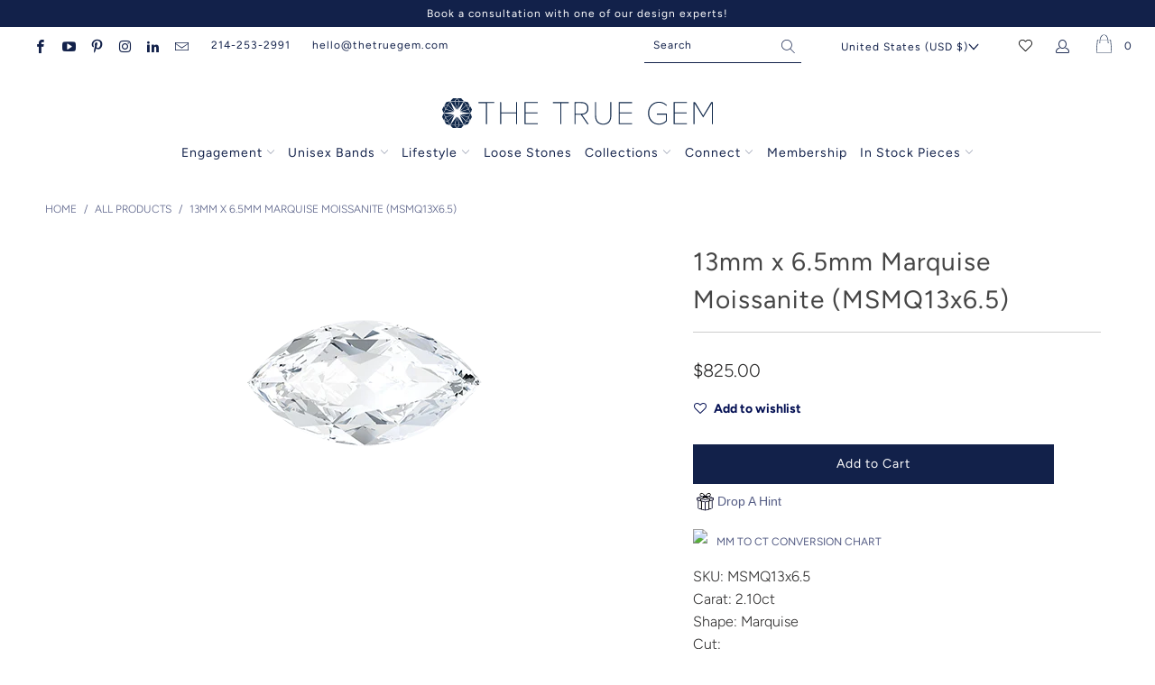

--- FILE ---
content_type: text/html; charset=utf-8
request_url: https://www.thetruegem.com/products/13mm-x-6-5mm-marquise-moissanite-msmq13x6-16
body_size: 63837
content:


 <!DOCTYPE html>
<html lang="en"> <head> <!-- Google Tag Manager -->
<script>(function(w,d,s,l,i){w[l]=w[l]||[];w[l].push({'gtm.start':
new Date().getTime(),event:'gtm.js'});var f=d.getElementsByTagName(s)[0],
j=d.createElement(s),dl=l!='dataLayer'?'&l='+l:'';j.async=true;j.src=
'https://www.googletagmanager.com/gtm.js?id='+i+dl;f.parentNode.insertBefore(j,f);
})(window,document,'script','dataLayer','GTM-WXZQS7B');</script>
<!-- End Google Tag Manager --> <script type="text/javascript">
/* <![CDATA[ */
(function(){if(window.voyage)return;window.voyage={q:[]};var fns=['init', 'track'];
for(var i=0;i<fns.length;i++){(function(fn){window.voyage[fn]=function(){
this.q.push([fn,arguments]);}})(fns[i])}})();voyage.init('51a60a4cc9', { popup: true });
/* ]]> */
</script>
<script async src="https://d252nz9qxgid5e.cloudfront.net/voyage.production.js"></script> <!-- Global site tag (gtag.js) - Google Analytics -->
<script async src="https://www.googletagmanager.com/gtag/js?id=G-XP2DJWBVYM"></script>
<script>
  window.dataLayer = window.dataLayer || [];
  function gtag(){dataLayer.push(arguments);}
  gtag('js', new Date());

  gtag('config', 'G-XP2DJWBVYM');
</script>
<!-- EASYGIFT SCRIPT -->
<script type="text/javascript" src="https://cdn.506.io/eg/script.js?shop=thetruegem.myshopify.com"></script>
<!-- END EASYGIFT SCRIPT -->
<!-- ReSci start →
<!-- ReSci start (Inserted on: 2020-10-19 17:04:25 UTC -->
<script src="https://cdnjs.cloudflare.com/ajax/libs/blueimp-md5/2.10.0/js/md5.js"></script>
<script type="text/javascript">
  window._rsq = window._rsq || [];
  window._rsq.push(['_setSiteId', '1563']); // Your unique ReSci ID
  window._rsq.push(['_enableOnsite']);



/*** Item View Event ***/

  
    window._rsq.push(['_addItem', {'id': '45782471278835'}]);
  

  


/*** Cart View Event ***/


/*** Search View Event ***/


window._rsq.push(['_track']);

/*** Email Capture Event ***/
window.addEventListener('DOMContentLoaded', function(_rsq){

});
  
  
  
window.addEventListener('DOMContentLoaded', function (_rsq) {
    jQuery(document).on("mousedown", ".sign_up", function (event) {
          var uEmail = document.getElementsByClassName("contact_email")[0].value;
          window._rsq.push(['_setUserEmail', uEmail]);
          window._rsq.push(['_setUserProperties', { 'record_id': md5(uEmail.toLowerCase()),'email':uEmail, 'registration_source':'footer'}]); // (Optional) You can pass any ReSci standard user data point
          window._rsq.push(['_setAction', 'email_entered']);
          window._rsq.push(['_track']);
    })
  });
  
  

    

/*** ReSci Script ***/
(function() {
  var rScix = document.createElement('script');
    rScix.type = 'text/javascript';
    rScix.async = true;
   rScix.src = ('https:' == document.location.protocol ? 'https://' : 'http://') + 'd1stxfv94hrhia.cloudfront.net/waves/v3/w.js';
   (document.getElementsByTagName('head')[0] || document.getElementsByTagName('body')[0]).appendChild(rScix);
  })();
</script>
<!-- ReSci end -->
<!-- ReSci end --> <!-- Google Tag Manager -->
<script>(function(w,d,s,l,i){w[l]=w[l]||[];w[l].push({'gtm.start':
new Date().getTime(),event:'gtm.js'});var f=d.getElementsByTagName(s)[0],
j=d.createElement(s),dl=l!='dataLayer'?'&l='+l:'';j.async=true;j.src=
'https://www.googletagmanager.com/gtm.js?id='+i+dl;f.parentNode.insertBefore(j,f);
})(window,document,'script','dataLayer','GTM-M8WPVPH');</script>
<!-- End Google Tag Manager --> <meta charset="utf-8"> <meta http-equiv="cleartype" content="on"> <meta name="robots" content="index,follow">
<meta name="facebook-domain-verification" content="sj4kh9d6glcisyfrn00uozgsozsopo" /> <!-- Mobile Specific Metas --> <meta name="HandheldFriendly" content="True"> <meta name="MobileOptimized" content="320"> <meta name="viewport" content="width=device-width,initial-scale=1"> <meta name="theme-color" content="#ffffff"> <title>
      13mm x 6.5mm Marquise Moissanite (MSMQ13x6.5)</title> <link rel="preconnect dns-prefetch" href="https://fonts.shopifycdn.com" /> <link rel="preconnect dns-prefetch" href="https://cdn.shopify.com" /> <link rel="preconnect dns-prefetch" href="https://v.shopify.com" /> <link rel="preconnect dns-prefetch" href="https://cdn.shopifycloud.com" /> <link rel="stylesheet" href="https://cdnjs.cloudflare.com/ajax/libs/fancybox/3.5.6/jquery.fancybox.css"> <!-- Stylesheets for The True Gem 1.1" --> <link href="//www.thetruegem.com/cdn/shop/t/31/assets/styles.css?v=43229845865457360121762012988" rel="stylesheet" type="text/css" media="all" /> <link href="//www.thetruegem.com/cdn/shop/t/31/assets/lionsorbet-app.css?v=167446475648149133471739465226" rel="stylesheet" type="text/css" media="all" /> <script>
      window.lazySizesConfig = window.lazySizesConfig || {};

      lazySizesConfig.expand = 300;
      lazySizesConfig.loadHidden = false;

      /*! lazysizes - v5.2.2 - bgset plugin */
      !function(e,t){var a=function(){t(e.lazySizes),e.removeEventListener("lazyunveilread",a,!0)};t=t.bind(null,e,e.document),"object"==typeof module&&module.exports?t(require("lazysizes")):"function"==typeof define&&define.amd?define(["lazysizes"],t):e.lazySizes?a():e.addEventListener("lazyunveilread",a,!0)}(window,function(e,z,g){"use strict";var c,y,b,f,i,s,n,v,m;e.addEventListener&&(c=g.cfg,y=/\s+/g,b=/\s*\|\s+|\s+\|\s*/g,f=/^(.+?)(?:\s+\[\s*(.+?)\s*\])(?:\s+\[\s*(.+?)\s*\])?$/,i=/^\s*\(*\s*type\s*:\s*(.+?)\s*\)*\s*$/,s=/\(|\)|'/,n={contain:1,cover:1},v=function(e,t){var a;t&&((a=t.match(i))&&a[1]?e.setAttribute("type",a[1]):e.setAttribute("media",c.customMedia[t]||t))},m=function(e){var t,a,i,r;e.target._lazybgset&&(a=(t=e.target)._lazybgset,(i=t.currentSrc||t.src)&&((r=g.fire(a,"bgsetproxy",{src:i,useSrc:s.test(i)?JSON.stringify(i):i})).defaultPrevented||(a.style.backgroundImage="url("+r.detail.useSrc+")")),t._lazybgsetLoading&&(g.fire(a,"_lazyloaded",{},!1,!0),delete t._lazybgsetLoading))},addEventListener("lazybeforeunveil",function(e){var t,a,i,r,s,n,l,d,o,u;!e.defaultPrevented&&(t=e.target.getAttribute("data-bgset"))&&(o=e.target,(u=z.createElement("img")).alt="",u._lazybgsetLoading=!0,e.detail.firesLoad=!0,a=t,i=o,r=u,s=z.createElement("picture"),n=i.getAttribute(c.sizesAttr),l=i.getAttribute("data-ratio"),d=i.getAttribute("data-optimumx"),i._lazybgset&&i._lazybgset.parentNode==i&&i.removeChild(i._lazybgset),Object.defineProperty(r,"_lazybgset",{value:i,writable:!0}),Object.defineProperty(i,"_lazybgset",{value:s,writable:!0}),a=a.replace(y," ").split(b),s.style.display="none",r.className=c.lazyClass,1!=a.length||n||(n="auto"),a.forEach(function(e){var t,a=z.createElement("source");n&&"auto"!=n&&a.setAttribute("sizes",n),(t=e.match(f))?(a.setAttribute(c.srcsetAttr,t[1]),v(a,t[2]),v(a,t[3])):a.setAttribute(c.srcsetAttr,e),s.appendChild(a)}),n&&(r.setAttribute(c.sizesAttr,n),i.removeAttribute(c.sizesAttr),i.removeAttribute("sizes")),d&&r.setAttribute("data-optimumx",d),l&&r.setAttribute("data-ratio",l),s.appendChild(r),i.appendChild(s),setTimeout(function(){g.loader.unveil(u),g.rAF(function(){g.fire(u,"_lazyloaded",{},!0,!0),u.complete&&m({target:u})})}))}),z.addEventListener("load",m,!0),e.addEventListener("lazybeforesizes",function(e){var t,a,i,r;e.detail.instance==g&&e.target._lazybgset&&e.detail.dataAttr&&(t=e.target._lazybgset,i=t,r=(getComputedStyle(i)||{getPropertyValue:function(){}}).getPropertyValue("background-size"),!n[r]&&n[i.style.backgroundSize]&&(r=i.style.backgroundSize),n[a=r]&&(e.target._lazysizesParentFit=a,g.rAF(function(){e.target.setAttribute("data-parent-fit",a),e.target._lazysizesParentFit&&delete e.target._lazysizesParentFit})))},!0),z.documentElement.addEventListener("lazybeforesizes",function(e){var t,a;!e.defaultPrevented&&e.target._lazybgset&&e.detail.instance==g&&(e.detail.width=(t=e.target._lazybgset,a=g.gW(t,t.parentNode),(!t._lazysizesWidth||a>t._lazysizesWidth)&&(t._lazysizesWidth=a),t._lazysizesWidth))}))});

      /*! lazysizes - v5.2.2 */
      !function(e){var t=function(u,D,f){"use strict";var k,H;if(function(){var e;var t={lazyClass:"lazyload",loadedClass:"lazyloaded",loadingClass:"lazyloading",preloadClass:"lazypreload",errorClass:"lazyerror",autosizesClass:"lazyautosizes",srcAttr:"data-src",srcsetAttr:"data-srcset",sizesAttr:"data-sizes",minSize:40,customMedia:{},init:true,expFactor:1.5,hFac:.8,loadMode:2,loadHidden:true,ricTimeout:0,throttleDelay:125};H=u.lazySizesConfig||u.lazysizesConfig||{};for(e in t){if(!(e in H)){H[e]=t[e]}}}(),!D||!D.getElementsByClassName){return{init:function(){},cfg:H,noSupport:true}}var O=D.documentElement,a=u.HTMLPictureElement,P="addEventListener",$="getAttribute",q=u[P].bind(u),I=u.setTimeout,U=u.requestAnimationFrame||I,l=u.requestIdleCallback,j=/^picture$/i,r=["load","error","lazyincluded","_lazyloaded"],i={},G=Array.prototype.forEach,J=function(e,t){if(!i[t]){i[t]=new RegExp("(\\s|^)"+t+"(\\s|$)")}return i[t].test(e[$]("class")||"")&&i[t]},K=function(e,t){if(!J(e,t)){e.setAttribute("class",(e[$]("class")||"").trim()+" "+t)}},Q=function(e,t){var i;if(i=J(e,t)){e.setAttribute("class",(e[$]("class")||"").replace(i," "))}},V=function(t,i,e){var a=e?P:"removeEventListener";if(e){V(t,i)}r.forEach(function(e){t[a](e,i)})},X=function(e,t,i,a,r){var n=D.createEvent("Event");if(!i){i={}}i.instance=k;n.initEvent(t,!a,!r);n.detail=i;e.dispatchEvent(n);return n},Y=function(e,t){var i;if(!a&&(i=u.picturefill||H.pf)){if(t&&t.src&&!e[$]("srcset")){e.setAttribute("srcset",t.src)}i({reevaluate:true,elements:[e]})}else if(t&&t.src){e.src=t.src}},Z=function(e,t){return(getComputedStyle(e,null)||{})[t]},s=function(e,t,i){i=i||e.offsetWidth;while(i<H.minSize&&t&&!e._lazysizesWidth){i=t.offsetWidth;t=t.parentNode}return i},ee=function(){var i,a;var t=[];var r=[];var n=t;var s=function(){var e=n;n=t.length?r:t;i=true;a=false;while(e.length){e.shift()()}i=false};var e=function(e,t){if(i&&!t){e.apply(this,arguments)}else{n.push(e);if(!a){a=true;(D.hidden?I:U)(s)}}};e._lsFlush=s;return e}(),te=function(i,e){return e?function(){ee(i)}:function(){var e=this;var t=arguments;ee(function(){i.apply(e,t)})}},ie=function(e){var i;var a=0;var r=H.throttleDelay;var n=H.ricTimeout;var t=function(){i=false;a=f.now();e()};var s=l&&n>49?function(){l(t,{timeout:n});if(n!==H.ricTimeout){n=H.ricTimeout}}:te(function(){I(t)},true);return function(e){var t;if(e=e===true){n=33}if(i){return}i=true;t=r-(f.now()-a);if(t<0){t=0}if(e||t<9){s()}else{I(s,t)}}},ae=function(e){var t,i;var a=99;var r=function(){t=null;e()};var n=function(){var e=f.now()-i;if(e<a){I(n,a-e)}else{(l||r)(r)}};return function(){i=f.now();if(!t){t=I(n,a)}}},e=function(){var v,m,c,h,e;var y,z,g,p,C,b,A;var n=/^img$/i;var d=/^iframe$/i;var E="onscroll"in u&&!/(gle|ing)bot/.test(navigator.userAgent);var _=0;var w=0;var N=0;var M=-1;var x=function(e){N--;if(!e||N<0||!e.target){N=0}};var W=function(e){if(A==null){A=Z(D.body,"visibility")=="hidden"}return A||!(Z(e.parentNode,"visibility")=="hidden"&&Z(e,"visibility")=="hidden")};var S=function(e,t){var i;var a=e;var r=W(e);g-=t;b+=t;p-=t;C+=t;while(r&&(a=a.offsetParent)&&a!=D.body&&a!=O){r=(Z(a,"opacity")||1)>0;if(r&&Z(a,"overflow")!="visible"){i=a.getBoundingClientRect();r=C>i.left&&p<i.right&&b>i.top-1&&g<i.bottom+1}}return r};var t=function(){var e,t,i,a,r,n,s,l,o,u,f,c;var d=k.elements;if((h=H.loadMode)&&N<8&&(e=d.length)){t=0;M++;for(;t<e;t++){if(!d[t]||d[t]._lazyRace){continue}if(!E||k.prematureUnveil&&k.prematureUnveil(d[t])){R(d[t]);continue}if(!(l=d[t][$]("data-expand"))||!(n=l*1)){n=w}if(!u){u=!H.expand||H.expand<1?O.clientHeight>500&&O.clientWidth>500?500:370:H.expand;k._defEx=u;f=u*H.expFactor;c=H.hFac;A=null;if(w<f&&N<1&&M>2&&h>2&&!D.hidden){w=f;M=0}else if(h>1&&M>1&&N<6){w=u}else{w=_}}if(o!==n){y=innerWidth+n*c;z=innerHeight+n;s=n*-1;o=n}i=d[t].getBoundingClientRect();if((b=i.bottom)>=s&&(g=i.top)<=z&&(C=i.right)>=s*c&&(p=i.left)<=y&&(b||C||p||g)&&(H.loadHidden||W(d[t]))&&(m&&N<3&&!l&&(h<3||M<4)||S(d[t],n))){R(d[t]);r=true;if(N>9){break}}else if(!r&&m&&!a&&N<4&&M<4&&h>2&&(v[0]||H.preloadAfterLoad)&&(v[0]||!l&&(b||C||p||g||d[t][$](H.sizesAttr)!="auto"))){a=v[0]||d[t]}}if(a&&!r){R(a)}}};var i=ie(t);var B=function(e){var t=e.target;if(t._lazyCache){delete t._lazyCache;return}x(e);K(t,H.loadedClass);Q(t,H.loadingClass);V(t,L);X(t,"lazyloaded")};var a=te(B);var L=function(e){a({target:e.target})};var T=function(t,i){try{t.contentWindow.location.replace(i)}catch(e){t.src=i}};var F=function(e){var t;var i=e[$](H.srcsetAttr);if(t=H.customMedia[e[$]("data-media")||e[$]("media")]){e.setAttribute("media",t)}if(i){e.setAttribute("srcset",i)}};var s=te(function(t,e,i,a,r){var n,s,l,o,u,f;if(!(u=X(t,"lazybeforeunveil",e)).defaultPrevented){if(a){if(i){K(t,H.autosizesClass)}else{t.setAttribute("sizes",a)}}s=t[$](H.srcsetAttr);n=t[$](H.srcAttr);if(r){l=t.parentNode;o=l&&j.test(l.nodeName||"")}f=e.firesLoad||"src"in t&&(s||n||o);u={target:t};K(t,H.loadingClass);if(f){clearTimeout(c);c=I(x,2500);V(t,L,true)}if(o){G.call(l.getElementsByTagName("source"),F)}if(s){t.setAttribute("srcset",s)}else if(n&&!o){if(d.test(t.nodeName)){T(t,n)}else{t.src=n}}if(r&&(s||o)){Y(t,{src:n})}}if(t._lazyRace){delete t._lazyRace}Q(t,H.lazyClass);ee(function(){var e=t.complete&&t.naturalWidth>1;if(!f||e){if(e){K(t,"ls-is-cached")}B(u);t._lazyCache=true;I(function(){if("_lazyCache"in t){delete t._lazyCache}},9)}if(t.loading=="lazy"){N--}},true)});var R=function(e){if(e._lazyRace){return}var t;var i=n.test(e.nodeName);var a=i&&(e[$](H.sizesAttr)||e[$]("sizes"));var r=a=="auto";if((r||!m)&&i&&(e[$]("src")||e.srcset)&&!e.complete&&!J(e,H.errorClass)&&J(e,H.lazyClass)){return}t=X(e,"lazyunveilread").detail;if(r){re.updateElem(e,true,e.offsetWidth)}e._lazyRace=true;N++;s(e,t,r,a,i)};var r=ae(function(){H.loadMode=3;i()});var l=function(){if(H.loadMode==3){H.loadMode=2}r()};var o=function(){if(m){return}if(f.now()-e<999){I(o,999);return}m=true;H.loadMode=3;i();q("scroll",l,true)};return{_:function(){e=f.now();k.elements=D.getElementsByClassName(H.lazyClass);v=D.getElementsByClassName(H.lazyClass+" "+H.preloadClass);q("scroll",i,true);q("resize",i,true);q("pageshow",function(e){if(e.persisted){var t=D.querySelectorAll("."+H.loadingClass);if(t.length&&t.forEach){U(function(){t.forEach(function(e){if(e.complete){R(e)}})})}}});if(u.MutationObserver){new MutationObserver(i).observe(O,{childList:true,subtree:true,attributes:true})}else{O[P]("DOMNodeInserted",i,true);O[P]("DOMAttrModified",i,true);setInterval(i,999)}q("hashchange",i,true);["focus","mouseover","click","load","transitionend","animationend"].forEach(function(e){D[P](e,i,true)});if(/d$|^c/.test(D.readyState)){o()}else{q("load",o);D[P]("DOMContentLoaded",i);I(o,2e4)}if(k.elements.length){t();ee._lsFlush()}else{i()}},checkElems:i,unveil:R,_aLSL:l}}(),re=function(){var i;var n=te(function(e,t,i,a){var r,n,s;e._lazysizesWidth=a;a+="px";e.setAttribute("sizes",a);if(j.test(t.nodeName||"")){r=t.getElementsByTagName("source");for(n=0,s=r.length;n<s;n++){r[n].setAttribute("sizes",a)}}if(!i.detail.dataAttr){Y(e,i.detail)}});var a=function(e,t,i){var a;var r=e.parentNode;if(r){i=s(e,r,i);a=X(e,"lazybeforesizes",{width:i,dataAttr:!!t});if(!a.defaultPrevented){i=a.detail.width;if(i&&i!==e._lazysizesWidth){n(e,r,a,i)}}}};var e=function(){var e;var t=i.length;if(t){e=0;for(;e<t;e++){a(i[e])}}};var t=ae(e);return{_:function(){i=D.getElementsByClassName(H.autosizesClass);q("resize",t)},checkElems:t,updateElem:a}}(),t=function(){if(!t.i&&D.getElementsByClassName){t.i=true;re._();e._()}};return I(function(){H.init&&t()}),k={cfg:H,autoSizer:re,loader:e,init:t,uP:Y,aC:K,rC:Q,hC:J,fire:X,gW:s,rAF:ee}}(e,e.document,Date);e.lazySizes=t,"object"==typeof module&&module.exports&&(module.exports=t)}("undefined"!=typeof window?window:{});</script> <meta name="description" content="SKU: MSMQ13x6.5 Carat: 2.10ct Shape: Marquise Cut: Color: Clarity:" /> <link rel="shortcut icon" type="image/x-icon" href="//www.thetruegem.com/cdn/shop/files/TTG_Blue_Logo_180x180.png?v=1618931481"> <link rel="apple-touch-icon" href="//www.thetruegem.com/cdn/shop/files/TTG_Blue_Logo_180x180.png?v=1618931481"/> <link rel="apple-touch-icon" sizes="57x57" href="//www.thetruegem.com/cdn/shop/files/TTG_Blue_Logo_57x57.png?v=1618931481"/> <link rel="apple-touch-icon" sizes="60x60" href="//www.thetruegem.com/cdn/shop/files/TTG_Blue_Logo_60x60.png?v=1618931481"/> <link rel="apple-touch-icon" sizes="72x72" href="//www.thetruegem.com/cdn/shop/files/TTG_Blue_Logo_72x72.png?v=1618931481"/> <link rel="apple-touch-icon" sizes="76x76" href="//www.thetruegem.com/cdn/shop/files/TTG_Blue_Logo_76x76.png?v=1618931481"/> <link rel="apple-touch-icon" sizes="114x114" href="//www.thetruegem.com/cdn/shop/files/TTG_Blue_Logo_114x114.png?v=1618931481"/> <link rel="apple-touch-icon" sizes="180x180" href="//www.thetruegem.com/cdn/shop/files/TTG_Blue_Logo_180x180.png?v=1618931481"/> <link rel="apple-touch-icon" sizes="228x228" href="//www.thetruegem.com/cdn/shop/files/TTG_Blue_Logo_228x228.png?v=1618931481"/> <link rel="canonical" href="https://www.thetruegem.com/products/13mm-x-6-5mm-marquise-moissanite-msmq13x6-16" /> <script>window.performance && window.performance.mark && window.performance.mark('shopify.content_for_header.start');</script><meta name="google-site-verification" content="OydGllW2SRw_S4ybpO88WuRlQAnNucfZv_ZGqkqZNmU">
<meta id="shopify-digital-wallet" name="shopify-digital-wallet" content="/56022827180/digital_wallets/dialog">
<meta name="shopify-checkout-api-token" content="29186cecba89d1dfbb98b5616bfa7f51">
<meta id="in-context-paypal-metadata" data-shop-id="56022827180" data-venmo-supported="false" data-environment="production" data-locale="en_US" data-paypal-v4="true" data-currency="USD">
<link rel="alternate" type="application/json+oembed" href="https://www.thetruegem.com/products/13mm-x-6-5mm-marquise-moissanite-msmq13x6-16.oembed">
<script async="async" src="/checkouts/internal/preloads.js?locale=en-US"></script>
<link rel="preconnect" href="https://shop.app" crossorigin="anonymous">
<script async="async" src="https://shop.app/checkouts/internal/preloads.js?locale=en-US&shop_id=56022827180" crossorigin="anonymous"></script>
<script id="apple-pay-shop-capabilities" type="application/json">{"shopId":56022827180,"countryCode":"US","currencyCode":"USD","merchantCapabilities":["supports3DS"],"merchantId":"gid:\/\/shopify\/Shop\/56022827180","merchantName":"The True Gem","requiredBillingContactFields":["postalAddress","email","phone"],"requiredShippingContactFields":["postalAddress","email","phone"],"shippingType":"shipping","supportedNetworks":["visa","masterCard","amex","discover","elo","jcb"],"total":{"type":"pending","label":"The True Gem","amount":"1.00"},"shopifyPaymentsEnabled":true,"supportsSubscriptions":true}</script>
<script id="shopify-features" type="application/json">{"accessToken":"29186cecba89d1dfbb98b5616bfa7f51","betas":["rich-media-storefront-analytics"],"domain":"www.thetruegem.com","predictiveSearch":true,"shopId":56022827180,"locale":"en"}</script>
<script>var Shopify = Shopify || {};
Shopify.shop = "thetruegem.myshopify.com";
Shopify.locale = "en";
Shopify.currency = {"active":"USD","rate":"1.0"};
Shopify.country = "US";
Shopify.theme = {"name":"The True Gem - PRODUCTION | Builder | Feb.13.2025","id":148674248947,"schema_name":"The True Gem","schema_version":"1.1","theme_store_id":null,"role":"main"};
Shopify.theme.handle = "null";
Shopify.theme.style = {"id":null,"handle":null};
Shopify.cdnHost = "www.thetruegem.com/cdn";
Shopify.routes = Shopify.routes || {};
Shopify.routes.root = "/";</script>
<script type="module">!function(o){(o.Shopify=o.Shopify||{}).modules=!0}(window);</script>
<script>!function(o){function n(){var o=[];function n(){o.push(Array.prototype.slice.apply(arguments))}return n.q=o,n}var t=o.Shopify=o.Shopify||{};t.loadFeatures=n(),t.autoloadFeatures=n()}(window);</script>
<script>
  window.ShopifyPay = window.ShopifyPay || {};
  window.ShopifyPay.apiHost = "shop.app\/pay";
  window.ShopifyPay.redirectState = null;
</script>
<script id="shop-js-analytics" type="application/json">{"pageType":"product"}</script>
<script defer="defer" async type="module" src="//www.thetruegem.com/cdn/shopifycloud/shop-js/modules/v2/client.init-shop-cart-sync_BN7fPSNr.en.esm.js"></script>
<script defer="defer" async type="module" src="//www.thetruegem.com/cdn/shopifycloud/shop-js/modules/v2/chunk.common_Cbph3Kss.esm.js"></script>
<script defer="defer" async type="module" src="//www.thetruegem.com/cdn/shopifycloud/shop-js/modules/v2/chunk.modal_DKumMAJ1.esm.js"></script>
<script type="module">
  await import("//www.thetruegem.com/cdn/shopifycloud/shop-js/modules/v2/client.init-shop-cart-sync_BN7fPSNr.en.esm.js");
await import("//www.thetruegem.com/cdn/shopifycloud/shop-js/modules/v2/chunk.common_Cbph3Kss.esm.js");
await import("//www.thetruegem.com/cdn/shopifycloud/shop-js/modules/v2/chunk.modal_DKumMAJ1.esm.js");

  window.Shopify.SignInWithShop?.initShopCartSync?.({"fedCMEnabled":true,"windoidEnabled":true});

</script>
<script>
  window.Shopify = window.Shopify || {};
  if (!window.Shopify.featureAssets) window.Shopify.featureAssets = {};
  window.Shopify.featureAssets['shop-js'] = {"shop-cart-sync":["modules/v2/client.shop-cart-sync_CJVUk8Jm.en.esm.js","modules/v2/chunk.common_Cbph3Kss.esm.js","modules/v2/chunk.modal_DKumMAJ1.esm.js"],"init-fed-cm":["modules/v2/client.init-fed-cm_7Fvt41F4.en.esm.js","modules/v2/chunk.common_Cbph3Kss.esm.js","modules/v2/chunk.modal_DKumMAJ1.esm.js"],"init-shop-email-lookup-coordinator":["modules/v2/client.init-shop-email-lookup-coordinator_Cc088_bR.en.esm.js","modules/v2/chunk.common_Cbph3Kss.esm.js","modules/v2/chunk.modal_DKumMAJ1.esm.js"],"init-windoid":["modules/v2/client.init-windoid_hPopwJRj.en.esm.js","modules/v2/chunk.common_Cbph3Kss.esm.js","modules/v2/chunk.modal_DKumMAJ1.esm.js"],"shop-button":["modules/v2/client.shop-button_B0jaPSNF.en.esm.js","modules/v2/chunk.common_Cbph3Kss.esm.js","modules/v2/chunk.modal_DKumMAJ1.esm.js"],"shop-cash-offers":["modules/v2/client.shop-cash-offers_DPIskqss.en.esm.js","modules/v2/chunk.common_Cbph3Kss.esm.js","modules/v2/chunk.modal_DKumMAJ1.esm.js"],"shop-toast-manager":["modules/v2/client.shop-toast-manager_CK7RT69O.en.esm.js","modules/v2/chunk.common_Cbph3Kss.esm.js","modules/v2/chunk.modal_DKumMAJ1.esm.js"],"init-shop-cart-sync":["modules/v2/client.init-shop-cart-sync_BN7fPSNr.en.esm.js","modules/v2/chunk.common_Cbph3Kss.esm.js","modules/v2/chunk.modal_DKumMAJ1.esm.js"],"init-customer-accounts-sign-up":["modules/v2/client.init-customer-accounts-sign-up_CfPf4CXf.en.esm.js","modules/v2/client.shop-login-button_DeIztwXF.en.esm.js","modules/v2/chunk.common_Cbph3Kss.esm.js","modules/v2/chunk.modal_DKumMAJ1.esm.js"],"pay-button":["modules/v2/client.pay-button_CgIwFSYN.en.esm.js","modules/v2/chunk.common_Cbph3Kss.esm.js","modules/v2/chunk.modal_DKumMAJ1.esm.js"],"init-customer-accounts":["modules/v2/client.init-customer-accounts_DQ3x16JI.en.esm.js","modules/v2/client.shop-login-button_DeIztwXF.en.esm.js","modules/v2/chunk.common_Cbph3Kss.esm.js","modules/v2/chunk.modal_DKumMAJ1.esm.js"],"avatar":["modules/v2/client.avatar_BTnouDA3.en.esm.js"],"init-shop-for-new-customer-accounts":["modules/v2/client.init-shop-for-new-customer-accounts_CsZy_esa.en.esm.js","modules/v2/client.shop-login-button_DeIztwXF.en.esm.js","modules/v2/chunk.common_Cbph3Kss.esm.js","modules/v2/chunk.modal_DKumMAJ1.esm.js"],"shop-follow-button":["modules/v2/client.shop-follow-button_BRMJjgGd.en.esm.js","modules/v2/chunk.common_Cbph3Kss.esm.js","modules/v2/chunk.modal_DKumMAJ1.esm.js"],"checkout-modal":["modules/v2/client.checkout-modal_B9Drz_yf.en.esm.js","modules/v2/chunk.common_Cbph3Kss.esm.js","modules/v2/chunk.modal_DKumMAJ1.esm.js"],"shop-login-button":["modules/v2/client.shop-login-button_DeIztwXF.en.esm.js","modules/v2/chunk.common_Cbph3Kss.esm.js","modules/v2/chunk.modal_DKumMAJ1.esm.js"],"lead-capture":["modules/v2/client.lead-capture_DXYzFM3R.en.esm.js","modules/v2/chunk.common_Cbph3Kss.esm.js","modules/v2/chunk.modal_DKumMAJ1.esm.js"],"shop-login":["modules/v2/client.shop-login_CA5pJqmO.en.esm.js","modules/v2/chunk.common_Cbph3Kss.esm.js","modules/v2/chunk.modal_DKumMAJ1.esm.js"],"payment-terms":["modules/v2/client.payment-terms_BxzfvcZJ.en.esm.js","modules/v2/chunk.common_Cbph3Kss.esm.js","modules/v2/chunk.modal_DKumMAJ1.esm.js"]};
</script>
<script>(function() {
  var isLoaded = false;
  function asyncLoad() {
    if (isLoaded) return;
    isLoaded = true;
    var urls = ["https:\/\/drop-a-hint-premium.fly.dev\/script.js?shop=thetruegem.myshopify.com","https:\/\/zooomyapps.com\/wishlist\/ZooomyOrders.js?shop=thetruegem.myshopify.com","https:\/\/instafeed.nfcube.com\/cdn\/681910a24494d5704c428b8f899553f8.js?shop=thetruegem.myshopify.com","https:\/\/crossborder-integration.global-e.com\/resources\/js\/app?shop=thetruegem.myshopify.com","\/\/cdn.shopify.com\/proxy\/61d4770bd141c6b2022e9f353f86eef445925389968d04b46330402d7e8558ac\/web.global-e.com\/merchant\/storefrontattributes?merchantid=60000059\u0026shop=thetruegem.myshopify.com\u0026sp-cache-control=cHVibGljLCBtYXgtYWdlPTkwMA","https:\/\/ringapp.herokuapp.com\/js\/lionsorbet-pricing-app.min.js?v=1687867001551\u0026shop=thetruegem.myshopify.com","https:\/\/s3.eu-west-1.amazonaws.com\/production-klarna-il-shopify-osm\/3e3f800efae5075d18a49ca83842138d919b5059\/thetruegem.myshopify.com-1739485305216.js?shop=thetruegem.myshopify.com","https:\/\/tools.luckyorange.com\/core\/lo.js?site-id=0af99ec7\u0026shop=thetruegem.myshopify.com","https:\/\/d33a6lvgbd0fej.cloudfront.net\/script_tag\/secomapp.scripttag.js?shop=thetruegem.myshopify.com"];
    for (var i = 0; i <urls.length; i++) {
      var s = document.createElement('script');
      s.type = 'text/javascript';
      s.async = true;
      s.src = urls[i];
      var x = document.getElementsByTagName('script')[0];
      x.parentNode.insertBefore(s, x);
    }
  };
  if(window.attachEvent) {
    window.attachEvent('onload', asyncLoad);
  } else {
    window.addEventListener('load', asyncLoad, false);
  }
})();</script>
<script id="__st">var __st={"a":56022827180,"offset":-21600,"reqid":"853efdfc-46e2-4b8b-9b8f-50486736ef7b-1769759272","pageurl":"www.thetruegem.com\/products\/13mm-x-6-5mm-marquise-moissanite-msmq13x6-16","u":"317545d4eff4","p":"product","rtyp":"product","rid":8747655037171};</script>
<script>window.ShopifyPaypalV4VisibilityTracking = true;</script>
<script id="captcha-bootstrap">!function(){'use strict';const t='contact',e='account',n='new_comment',o=[[t,t],['blogs',n],['comments',n],[t,'customer']],c=[[e,'customer_login'],[e,'guest_login'],[e,'recover_customer_password'],[e,'create_customer']],r=t=>t.map((([t,e])=>`form[action*='/${t}']:not([data-nocaptcha='true']) input[name='form_type'][value='${e}']`)).join(','),a=t=>()=>t?[...document.querySelectorAll(t)].map((t=>t.form)):[];function s(){const t=[...o],e=r(t);return a(e)}const i='password',u='form_key',d=['recaptcha-v3-token','g-recaptcha-response','h-captcha-response',i],f=()=>{try{return window.sessionStorage}catch{return}},m='__shopify_v',_=t=>t.elements[u];function p(t,e,n=!1){try{const o=window.sessionStorage,c=JSON.parse(o.getItem(e)),{data:r}=function(t){const{data:e,action:n}=t;return t[m]||n?{data:e,action:n}:{data:t,action:n}}(c);for(const[e,n]of Object.entries(r))t.elements[e]&&(t.elements[e].value=n);n&&o.removeItem(e)}catch(o){console.error('form repopulation failed',{error:o})}}const l='form_type',E='cptcha';function T(t){t.dataset[E]=!0}const w=window,h=w.document,L='Shopify',v='ce_forms',y='captcha';let A=!1;((t,e)=>{const n=(g='f06e6c50-85a8-45c8-87d0-21a2b65856fe',I='https://cdn.shopify.com/shopifycloud/storefront-forms-hcaptcha/ce_storefront_forms_captcha_hcaptcha.v1.5.2.iife.js',D={infoText:'Protected by hCaptcha',privacyText:'Privacy',termsText:'Terms'},(t,e,n)=>{const o=w[L][v],c=o.bindForm;if(c)return c(t,g,e,D).then(n);var r;o.q.push([[t,g,e,D],n]),r=I,A||(h.body.append(Object.assign(h.createElement('script'),{id:'captcha-provider',async:!0,src:r})),A=!0)});var g,I,D;w[L]=w[L]||{},w[L][v]=w[L][v]||{},w[L][v].q=[],w[L][y]=w[L][y]||{},w[L][y].protect=function(t,e){n(t,void 0,e),T(t)},Object.freeze(w[L][y]),function(t,e,n,w,h,L){const[v,y,A,g]=function(t,e,n){const i=e?o:[],u=t?c:[],d=[...i,...u],f=r(d),m=r(i),_=r(d.filter((([t,e])=>n.includes(e))));return[a(f),a(m),a(_),s()]}(w,h,L),I=t=>{const e=t.target;return e instanceof HTMLFormElement?e:e&&e.form},D=t=>v().includes(t);t.addEventListener('submit',(t=>{const e=I(t);if(!e)return;const n=D(e)&&!e.dataset.hcaptchaBound&&!e.dataset.recaptchaBound,o=_(e),c=g().includes(e)&&(!o||!o.value);(n||c)&&t.preventDefault(),c&&!n&&(function(t){try{if(!f())return;!function(t){const e=f();if(!e)return;const n=_(t);if(!n)return;const o=n.value;o&&e.removeItem(o)}(t);const e=Array.from(Array(32),(()=>Math.random().toString(36)[2])).join('');!function(t,e){_(t)||t.append(Object.assign(document.createElement('input'),{type:'hidden',name:u})),t.elements[u].value=e}(t,e),function(t,e){const n=f();if(!n)return;const o=[...t.querySelectorAll(`input[type='${i}']`)].map((({name:t})=>t)),c=[...d,...o],r={};for(const[a,s]of new FormData(t).entries())c.includes(a)||(r[a]=s);n.setItem(e,JSON.stringify({[m]:1,action:t.action,data:r}))}(t,e)}catch(e){console.error('failed to persist form',e)}}(e),e.submit())}));const S=(t,e)=>{t&&!t.dataset[E]&&(n(t,e.some((e=>e===t))),T(t))};for(const o of['focusin','change'])t.addEventListener(o,(t=>{const e=I(t);D(e)&&S(e,y())}));const B=e.get('form_key'),M=e.get(l),P=B&&M;t.addEventListener('DOMContentLoaded',(()=>{const t=y();if(P)for(const e of t)e.elements[l].value===M&&p(e,B);[...new Set([...A(),...v().filter((t=>'true'===t.dataset.shopifyCaptcha))])].forEach((e=>S(e,t)))}))}(h,new URLSearchParams(w.location.search),n,t,e,['guest_login'])})(!0,!0)}();</script>
<script integrity="sha256-4kQ18oKyAcykRKYeNunJcIwy7WH5gtpwJnB7kiuLZ1E=" data-source-attribution="shopify.loadfeatures" defer="defer" src="//www.thetruegem.com/cdn/shopifycloud/storefront/assets/storefront/load_feature-a0a9edcb.js" crossorigin="anonymous"></script>
<script crossorigin="anonymous" defer="defer" src="//www.thetruegem.com/cdn/shopifycloud/storefront/assets/shopify_pay/storefront-65b4c6d7.js?v=20250812"></script>
<script data-source-attribution="shopify.dynamic_checkout.dynamic.init">var Shopify=Shopify||{};Shopify.PaymentButton=Shopify.PaymentButton||{isStorefrontPortableWallets:!0,init:function(){window.Shopify.PaymentButton.init=function(){};var t=document.createElement("script");t.src="https://www.thetruegem.com/cdn/shopifycloud/portable-wallets/latest/portable-wallets.en.js",t.type="module",document.head.appendChild(t)}};
</script>
<script data-source-attribution="shopify.dynamic_checkout.buyer_consent">
  function portableWalletsHideBuyerConsent(e){var t=document.getElementById("shopify-buyer-consent"),n=document.getElementById("shopify-subscription-policy-button");t&&n&&(t.classList.add("hidden"),t.setAttribute("aria-hidden","true"),n.removeEventListener("click",e))}function portableWalletsShowBuyerConsent(e){var t=document.getElementById("shopify-buyer-consent"),n=document.getElementById("shopify-subscription-policy-button");t&&n&&(t.classList.remove("hidden"),t.removeAttribute("aria-hidden"),n.addEventListener("click",e))}window.Shopify?.PaymentButton&&(window.Shopify.PaymentButton.hideBuyerConsent=portableWalletsHideBuyerConsent,window.Shopify.PaymentButton.showBuyerConsent=portableWalletsShowBuyerConsent);
</script>
<script data-source-attribution="shopify.dynamic_checkout.cart.bootstrap">document.addEventListener("DOMContentLoaded",(function(){function t(){return document.querySelector("shopify-accelerated-checkout-cart, shopify-accelerated-checkout")}if(t())Shopify.PaymentButton.init();else{new MutationObserver((function(e,n){t()&&(Shopify.PaymentButton.init(),n.disconnect())})).observe(document.body,{childList:!0,subtree:!0})}}));
</script>
<link id="shopify-accelerated-checkout-styles" rel="stylesheet" media="screen" href="https://www.thetruegem.com/cdn/shopifycloud/portable-wallets/latest/accelerated-checkout-backwards-compat.css" crossorigin="anonymous">
<style id="shopify-accelerated-checkout-cart">
        #shopify-buyer-consent {
  margin-top: 1em;
  display: inline-block;
  width: 100%;
}

#shopify-buyer-consent.hidden {
  display: none;
}

#shopify-subscription-policy-button {
  background: none;
  border: none;
  padding: 0;
  text-decoration: underline;
  font-size: inherit;
  cursor: pointer;
}

#shopify-subscription-policy-button::before {
  box-shadow: none;
}

      </style>

<script>window.performance && window.performance.mark && window.performance.mark('shopify.content_for_header.end');</script>

<script>
    window.BOLD = window.BOLD || {};
        window.BOLD.options = window.BOLD.options || {};
        window.BOLD.options.settings = window.BOLD.options.settings || {};
        window.BOLD.options.settings.v1_variant_mode = window.BOLD.options.settings.v1_variant_mode || true;
        window.BOLD.options.settings.hybrid_fix_auto_insert_inputs =
        window.BOLD.options.settings.hybrid_fix_auto_insert_inputs || true;
</script>


<script>window.BOLD = window.BOLD || {};
    window.BOLD.common = window.BOLD.common || {};
    window.BOLD.common.Shopify = window.BOLD.common.Shopify || {};
    window.BOLD.common.Shopify.shop = {
      domain: 'www.thetruegem.com',
      permanent_domain: 'thetruegem.myshopify.com',
      url: 'https://www.thetruegem.com',
      secure_url: 'https://www.thetruegem.com',
      money_format: "${{amount}}",
      currency: "USD"
    };
    window.BOLD.common.Shopify.customer = {
      id: null,
      tags: null,
    };
    window.BOLD.common.Shopify.cart = {"note":null,"attributes":{},"original_total_price":0,"total_price":0,"total_discount":0,"total_weight":0.0,"item_count":0,"items":[],"requires_shipping":false,"currency":"USD","items_subtotal_price":0,"cart_level_discount_applications":[],"checkout_charge_amount":0};
    window.BOLD.common.template = 'product';window.BOLD.common.Shopify.formatMoney = function(money, format) {
        function n(t, e) {
            return "undefined" == typeof t ? e : t
        }
        function r(t, e, r, i) {
            if (e = n(e, 2),
                r = n(r, ","),
                i = n(i, "."),
            isNaN(t) || null == t)
                return 0;
            t = (t / 100).toFixed(e);
            var o = t.split(".")
                , a = o[0].replace(/(\d)(?=(\d\d\d)+(?!\d))/g, "$1" + r)
                , s = o[1] ? i + o[1] : "";
            return a + s
        }
        "string" == typeof money && (money = money.replace(".", ""));
        var i = ""
            , o = /\{\{\s*(\w+)\s*\}\}/
            , a = format || window.BOLD.common.Shopify.shop.money_format || window.Shopify.money_format || "$ {{ amount }}";
        switch (a.match(o)[1]) {
            case "amount":
                i = r(money, 2, ",", ".");
                break;
            case "amount_no_decimals":
                i = r(money, 0, ",", ".");
                break;
            case "amount_with_comma_separator":
                i = r(money, 2, ".", ",");
                break;
            case "amount_no_decimals_with_comma_separator":
                i = r(money, 0, ".", ",");
                break;
            case "amount_with_space_separator":
                i = r(money, 2, " ", ",");
                break;
            case "amount_no_decimals_with_space_separator":
                i = r(money, 0, " ", ",");
                break;
            case "amount_with_apostrophe_separator":
                i = r(money, 2, "'", ".");
                break;
        }
        return a.replace(o, i);
    };
    window.BOLD.common.Shopify.saveProduct = function (handle, product) {
      if (typeof handle === 'string' && typeof window.BOLD.common.Shopify.products[handle] === 'undefined') {
        if (typeof product === 'number') {
          window.BOLD.common.Shopify.handles[product] = handle;
          product = { id: product };
        }
        window.BOLD.common.Shopify.products[handle] = product;
      }
    };
    window.BOLD.common.Shopify.saveVariant = function (variant_id, variant) {
      if (typeof variant_id === 'number' && typeof window.BOLD.common.Shopify.variants[variant_id] === 'undefined') {
        window.BOLD.common.Shopify.variants[variant_id] = variant;
      }
    };window.BOLD.common.Shopify.products = window.BOLD.common.Shopify.products || {};
    window.BOLD.common.Shopify.variants = window.BOLD.common.Shopify.variants || {};
    window.BOLD.common.Shopify.handles = window.BOLD.common.Shopify.handles || {};window.BOLD.common.Shopify.handle = "13mm-x-6-5mm-marquise-moissanite-msmq13x6-16"
window.BOLD.common.Shopify.saveProduct("13mm-x-6-5mm-marquise-moissanite-msmq13x6-16", 8747655037171);window.BOLD.common.Shopify.saveVariant(45782471278835, { product_id: 8747655037171, product_handle: "13mm-x-6-5mm-marquise-moissanite-msmq13x6-16", price: 82500, group_id: '', csp_metafield: {}});window.BOLD.apps_installed = {"Product Options":2} || {};window.BOLD.common.Shopify.metafields = window.BOLD.common.Shopify.metafields || {};window.BOLD.common.Shopify.metafields["bold_rp"] = {};window.BOLD.common.Shopify.metafields["bold_csp_defaults"] = {};window.BOLD.common.cacheParams = window.BOLD.common.cacheParams || {};
    window.BOLD.common.cacheParams.options = 1668010683;
</script>

<script>
    window.BOLD.common.cacheParams.options = 1769627453;
</script>
<link href="//www.thetruegem.com/cdn/shop/t/31/assets/bold-options.css?v=8570190526539553771739465226" rel="stylesheet" type="text/css" media="all" />
<script defer src="https://options.shopapps.site/js/options.js"></script>

<meta name="author" content="The True Gem">
<meta property="og:url" content="https://www.thetruegem.com/products/13mm-x-6-5mm-marquise-moissanite-msmq13x6-16">
<meta property="og:site_name" content="The True Gem"> <meta property="og:type" content="product"> <meta property="og:title" content="13mm x 6.5mm Marquise Moissanite (MSMQ13x6.5)"> <meta property="og:image" content="https://www.thetruegem.com/cdn/shop/files/marquise_75c3089c-3805-4a25-93cf-7102e270039d_600x.png?v=1717195938"> <meta property="og:image:secure_url" content="https://www.thetruegem.com/cdn/shop/files/marquise_75c3089c-3805-4a25-93cf-7102e270039d_600x.png?v=1717195938"> <meta property="og:image:width" content="320"> <meta property="og:image:height" content="320"> <meta property="product:price:amount" content="825.00"> <meta property="product:price:currency" content="USD"> <meta property="og:description" content="SKU: MSMQ13x6.5 Carat: 2.10ct Shape: Marquise Cut: Color: Clarity:">




<meta name="twitter:card" content="summary"> <meta name="twitter:title" content="13mm x 6.5mm Marquise Moissanite (MSMQ13x6.5)"> <meta name="twitter:description" content="
          SKU: MSMQ13x6.5
          Carat: 2.10ct
          Shape: Marquise
          Cut: 
          Color: 
          Clarity: 
        "> <meta name="twitter:image" content="https://www.thetruegem.com/cdn/shop/files/marquise_75c3089c-3805-4a25-93cf-7102e270039d_240x.png?v=1717195938"> <meta name="twitter:image:width" content="240"> <meta name="twitter:image:height" content="240"> <meta name="twitter:image:alt" content="13mm x 6.5mm Marquise Moissanite (MSMQ13x6.5)"> <!-- globale_css_include --> <script>
  !function(t,n){function o(n){var o=t.getElementsByTagName("script")[0],i=t.createElement("script");i.src=n,i.crossOrigin="",o.parentNode.insertBefore(i,o)}if(!n.isLoyaltyLion){window.loyaltylion=n,void 0===window.lion&&(window.lion=n),n.version=2,n.isLoyaltyLion=!0;var i=new Date,e=i.getFullYear().toString()+i.getMonth().toString()+i.getDate().toString();o("https://sdk.loyaltylion.net/static/2/loader.js?t="+e);var r=!1;n.init=function(t){if(r)throw new Error("Cannot call loyaltylion.init more than once");r=!0;var a=n._token=t.token;if(!a)throw new Error("Token must be supplied to loyaltylion.init");for(var l=[],s="_push configure bootstrap shutdown on removeListener authenticateCustomer".split(" "),c=0;c<s.length;c+=1)!function(t,n){t[n]=function(){l.push([n,Array.prototype.slice.call(arguments,0)])}}(n,s[c]);o("https://sdk.loyaltylion.net/sdk/start/"+a+".js?t="+e+i.getHours().toString()),n._initData=t,n._buffer=l}}}(document,window.loyaltylion||[]);
</script>
<link rel="dns-prefetch" href="https://cdn.secomapp.com/">
<link rel="dns-prefetch" href="https://ajax.googleapis.com/">
<link rel="dns-prefetch" href="https://cdnjs.cloudflare.com/">
<link rel="preload" as="stylesheet" href="//www.thetruegem.com/cdn/shop/t/31/assets/sca-pp.css?v=178374312540912810101739465226">

<link rel="stylesheet" href="//www.thetruegem.com/cdn/shop/t/31/assets/sca-pp.css?v=178374312540912810101739465226"> <script>
  
  SCAPPShop = {};</script> 

<script type="text/javascript">
    //var sm_quantity_selector_attr = 'id';
    var sm_override_checkout_button = true;
  	if (window.location.pathname == '/collections/all') {
      	window.location.replace('/collections/all-products');
  	}
  	
        
		
        var smFeaturedImage = 'files/marquise_75c3089c-3805-4a25-93cf-7102e270039d.png';
        var productSMHandle = '13mm-x-6-5mm-marquise-moissanite-msmq13x6-16';
        var productSMTitle = '13mm x 6.5mm Marquise Moissanite (MSMQ13x6.5)';
    
    var sm_is_cart_page = false;
	
</script>

<style>
#gift_container, #gift_container .giftContainerContent, #smProductDetailGiftWrapper {
  all: unset;
}

#gift_container .giftContainerContent *, #smProductDetailGiftWrapper * {
	all: unset;
}

#sticky_gift_icon.stickyGartRight {
  	right: 20px;
    bottom: 20px;
}
#sticky_gift_icon {
    position: fixed;
    bottom: 200px;
    right: 15px;
    z-index: 9999;
}
#sticky_gift_icon a {
    text-decoration: none;
    font-size: 20px;
    color: #34495e;
}
#sticky_gift_icon span {
    display: block;
    -webkit-border-radius: 40px;
    -moz-border-radius: 40px;
    border-radius: 40px;
    background-color: rgba(255,255,255,.9);
    -webkit-box-shadow: 1px 1px 5px grey;
    -moz-box-shadow: 1px 1px 5px grey;
    box-shadow: 1px 1px 5px grey;
    padding: 10px;
    width: 40px;
    height: 40px;
    margin: 0 auto;
    line-height: 40px !important;
    text-align: center;
    text-align: -moz-center;
    text-align: -webkit-center;
    position: relative;
    box-sizing: content-box !important;
    z-index: 1;
}
#sticky_gift_icon mark {
    -webkit-border-radius: 20px;
    -moz-border-radius: 20px;
    border-radius: 20px;
    border: 2px solid #FFF;
    width: 20px;
    height: 20px;
    background-color: #FF6B6B;
    position: absolute;
    top: -5px;
    left: -10px;
    font-size: 10px;
    line-height: 20px;
    font-family: Roboto,sans-serif;
    color: #FFF;
    font-weight: 700;
    box-sizing: content-box !important;
}
#sticky_gift_icon svg.showGifts {
  	height: 30px;
	width: 30px;
	margin-top: 3px;
}
#sticky_gift_icon svg.hideGifts {
  	height: 25px;
    width: 25px;
    margin-top: 8px;
  	display: none;
}

#gift_container {
  color:black;
  position: fixed;
  z-index: 9999999;
  bottom: 95px;
  right: 20px;
  max-height: 80%;
  overflow-y: scroll;
  overflow-x: hidden;
  -webkit-box-shadow: rgba(0, 0, 0, 0.16) 0px 5px 40px, rgb(0, 0, 0) 0px 5px 0px 0px inset !important;
  -moz-box-shadow: rgba(0, 0, 0, 0.16) 0px 5px 40px, rgb(0, 0, 0) 0px 5px 0px 0px inset !important;
  box-shadow: rgba(0, 0, 0, 0.16) 0px 5px 40px, rgb(0, 0, 0) 0px 5px 0px 0px inset !important;
  -moz-border-radius: 8px;
  -webkit-border-radius: 8px;
  border-radius: 8px;
  font-size: 13px;
  font-family: -apple-system, BlinkMacSystemFont, 'Segoe UI', Roboto, Oxygen, Ubuntu, Cantarell, 'Open Sans', 'Helvetica Neue', sans-serif;
}

#gift_container .giftContainerContent {
  float: right;
  background: white;
  width: 320px;
  position: relative;
  padding: 10px 10px 0px 10px;
  display:none;
}

#gift_container .giftContainerContent .giftWrapper {
    color: black;
  	padding: 5px;
  	margin: 0px 0px 10px;
	background:rgb(255, 255, 255) none repeat scroll 0% 0%;
	border-radius: 5px;
  	-webkit-border-radius: 5px;
  	-moz-border-radius: 5px;
  	-webkit-box-shadow: rgba(0, 0, 0, 0.1) 0px 4px 15px 0px, rgba(0, 0, 0, 0.1) 0px 1px 2px 0px;
  	-moz-box-shadow: rgba(0, 0, 0, 0.1) 0px 4px 15px 0px, rgba(0, 0, 0, 0.1) 0px 1px 2px 0px;
	box-shadow: rgba(0, 0, 0, 0.1) 0px 4px 15px 0px, rgba(0, 0, 0, 0.1) 0px 1px 2px 0px;
	position: relative;
  	display: block;
}

#gift_container .giftContainerContent .orderGiftsTitle, #gift_container .giftContainerContent .productsToOfferGiftsTitle {
  	text-align: center;
	padding: 5px;
	margin: 0 auto;
	font-weight: bold;
	display: block;
	border-bottom: 1px solid gray;
	width: 95%;
}

#gift_container .giftContainerContent ul {
	display: inline;
}
#gift_container .giftContainerContent li{
	padding: 10px 20px;
	display: block;
}
#gift_container .giftContainerContent li img{
	width: 22%;
	float: left;
	display: block;
}
#gift_container .giftContainerContent .smItems{
	width: 70%;
	display: block;
	float: left;
  	margin-left: 5%;
}

#gift_container .giftContainerContent .giftWrapper a {
  	display: inline;
    cursor: pointer;
    text-decoration: underline;
}

#gift_container .giftContainerContent .smAddGiftToCart {
  	padding: 4px 10px;
    margin-top: 4px;
    background:rgba(168, 168, 168, 0.46) none repeat scroll 0% 0%;
    border-radius: 2px;
    position: relative;
    display: block;
    font-weight: bold;
    cursor: pointer;
}

#gift_container .giftContainerContent .giftAlreadyInCart {
  	padding: 5px 20px;
	display: block;
  	text-align: center;
}
#gift_container .giftContainerContent .giftAlreadyInCart a {
  	font-weight: bold;
}
#gift_container .giftContainerContent .removeFromCart {
  	display: block;
    margin-top: 10px;
    cursor: pointer;
    text-decoration: underline;
}


#gift_container .giftContainerContent .item-variants select {
	display: block;
	color: #444;
	padding: .3em 1.0em .3em .3em;
	width: 100%;
	max-width: 100%;
	box-sizing: border-box;
	margin-top: 2px;
	border: 1px solid #aaa;
	-moz-border-radius: .2em;
  	-webkit-border-radius: .2em;
  	border-radius: .2em;
	-moz-appearance: none;
	-webkit-appearance: none;
	appearance: none;
	background-color: #fff;
	background-image: url('data:image/svg+xml;charset=US-ASCII,<svg version="1.1" id="Capa_1" xmlns="http://www.w3.org/2000/svg" xmlns:xlink="http://www.w3.org/1999/xlink" x="0px" y="0px"	 width="292.362px" height="292.362px" viewBox="0 0 292.362 292.362" style="enable-background:new 0 0 292.362 292.362;"	 xml:space="preserve"><g>	<path d="M286.935,69.377c-3.614-3.617-7.898-5.424-12.848-5.424H18.274c-4.952,0-9.233,1.807-12.85,5.424		C1.807,72.998,0,77.279,0,82.228c0,4.948,1.807,9.229,5.424,12.847l127.907,127.907c3.621,3.617,7.902,5.428,12.85,5.428		s9.233-1.811,12.847-5.428L286.935,95.074c3.613-3.617,5.427-7.898,5.427-12.847C292.362,77.279,290.548,72.998,286.935,69.377z"/></g><g></g><g></g><g></g><g></g><g></g><g></g><g></g><g></g><g></g><g></g><g></g><g></g><g></g><g></g><g></g></svg>'), linear-gradient(to bottom, #ffffff 0%,#e5e5e5 100%);
	background-repeat: no-repeat, repeat;
	background-position: right .7em top 50%, 0 0;
	background-size: .65em auto, 100%;
}
#gift_container .giftContainerContent .item-variants select::-ms-expand {
	display: none;
}
#gift_container .giftContainerContent .item-variants select:hover {
	border-color: #888;
}
#gift_container .giftContainerContent .item-variants select:focus {
	border-color: #aaa;
	-moz-box-shadow: 0 0 1px 3px rgba(59, 153, 252, .7);
  	-webkit-box-shadow: 0 0 1px 3px rgba(59, 153, 252, .7);
  	box-shadow: 0 0 1px 3px rgba(59, 153, 252, .7);
	-moz-box-shadow: 0 0 0 3px -moz-mac-focusring;
  	-webkit-box-shadow: 0 0 0 3px -moz-mac-focusring;
  	box-shadow: 0 0 0 3px -moz-mac-focusring;
	color: #222;
	outline: none;
}
#gift_container .giftContainerContent .item-variants select option {
	font-weight:normal;
}

*[dir="rtl"] #gift_container .giftContainerContent .item-variants select, :root:lang(ar) #gift_container .giftContainerContent .item-variants select, :root:lang(iw) #gift_container .giftContainerContent .item-variants select {
	background-position: left .7em top 50%, 0 0;
	padding: .6em .8em .5em 1.4em;
}

#gift_container .giftContainerContent .item-variants select:disabled, #gift_container .giftContainerContent .item-variants select[aria-disabled=true] {
	color: graytext;
	background-image: url('data:image/svg+xml;charset=US-ASCII,<svg version="1.1" id="Capa_1" xmlns="http://www.w3.org/2000/svg" xmlns:xlink="http://www.w3.org/1999/xlink" x="0px" y="0px"	 width="292.362px" height="292.362px" viewBox="0 0 292.362 292.362" style="enable-background:new 0 0 292.362 292.362;"	 xml:space="preserve"><g>	<path d="M286.935,69.377c-3.614-3.617-7.898-5.424-12.848-5.424H18.274c-4.952,0-9.233,1.807-12.85,5.424		C1.807,72.998,0,77.279,0,82.228c0,4.948,1.807,9.229,5.424,12.847l127.907,127.907c3.621,3.617,7.902,5.428,12.85,5.428		s9.233-1.811,12.847-5.428L286.935,95.074c3.613-3.617,5.427-7.898,5.427-12.847C292.362,77.279,290.548,72.998,286.935,69.377z"/></g><g></g><g></g><g></g><g></g><g></g><g></g><g></g><g></g><g></g><g></g><g></g><g></g><g></g><g></g><g></g></svg>'),linear-gradient(to bottom, #ffffff 0%,#e5e5e5 100%);
}
#gift_container .giftContainerContent .item-variants select:disabled:hover, #gift_container .giftContainerContent .item-variants select[aria-disabled=true] {
	border-color: #aaa;
}
#gift_container .giftContainerContent:after {
  bottom: 100%;
  left: 89%;
  border: solid transparent;
  content: " ";
  height: 0;
  width: 0;
  position: absolute;
  pointer-events: none;
  border-bottom-color: white;
  border-width: 8px;
  margin-left: -8px;
}

#gift_container .button {
  background: #6394F8;
  color: white;
  text-align: center;
  padding: 12px;
  text-decoration: none;
  display: block;
  border-radius: 3px;
  font-size: 16px;
  margin: 25px 0 15px 0;
}
#gift_container .button:hover {
  background: #729ef9;
}

#gift_container .clearfix:after {
  content: "";
  display: table;
  clear: both;
}

#gift_container #overlaySection {
  display: none;
  width: 100%;
  height: 100%;
  position: absolute;
  top: 0;
  left: 0;
  background: white;
  opacity: 0.6;
  z-index: 99;
}


#smProductDetailGiftWrapper {
  position: relative;
  font-size: 13px;
  font-family: -apple-system, BlinkMacSystemFont, 'Segoe UI', Roboto, Oxygen, Ubuntu, Cantarell, 'Open Sans', 'Helvetica Neue', sans-serif;
  line-height: 1;
  -webkit-font-smoothing: antialiased;
  -moz-osx-font-smoothing: grayscale;
  color: #000;
  padding: 10px;
  margin: 20px 0px 50px;
  background:rgb(255, 255, 255) none repeat scroll 0% 0%;
  -webkit-border-radius: 5px;
  -moz-border-radius: 5px;
  border-radius: 5px;
  -webkit-box-shadow:rgba(0, 0, 0, 0.1) 0px 1px 1px 0px,rgba(0, 0, 0, 0.1) 0px 1px 1px 1px;
  -moz-box-shadow:rgba(0, 0, 0, 0.1) 0px 1px 1px 0px,rgba(0, 0, 0, 0.1) 0px 1px 1px 1px;
  box-shadow:rgba(0, 0, 0, 0.1) 0px 1px 1px 0px,rgba(0, 0, 0, 0.1) 0px 1px 1px 1px;
  display: block;
  clear:both;
}

#smProductDetailGiftWrapper.alreadyInCart {
  border: 1px solid #00800070;
  background: rgb(245, 251, 244);
}

#smProductDetailGiftWrapper .alreadyInCartProductTitle {
  display: block;
  text-align: center;
}
#smProductDetailGiftWrapper .alreadyInCartProductTitle a {
  cursor: pointer;
  text-decoration: underline;
  font-weight: bold;
}
#smProductDetailGiftWrapper .removeFromCart {
  display: block;
  text-align: center;
  margin-top: 20px;
  cursor: pointer;
  text-decoration: underline;
}


#smProductDetailGiftWrapper li {
	padding: 10px 20px;
    display: inline-block;
}

#smProductDetailGiftWrapper li img {
  width: 22%;
  float: left;
  display: block;
}
#smProductDetailGiftWrapper .smItems {
  width: 70%;
  display: block;
  float: left;
  margin-left: 5%;
}
#smProductDetailGiftWrapper .giftWrapper a {
  display: inline;
  cursor: pointer;
  text-decoration: underline;
}
#smProductDetailGiftWrapper .item-variants select {
  display: block;
  color:#444;
  padding: .5em 1.0em .3em .3em;
  width: 100%;
  max-width: 100%;
  box-sizing: border-box;
  margin-top: 6px;
  border: 1px solid #aaa;
  -moz-border-radius: .2em;
  -webkit-border-radius: .2em;
  border-radius: .2em;
  -moz-appearance: none;
  -webkit-appearance: none;
  appearance: none;
  background-color:#fff;
  background-image: url('data:image/svg+xml;charset=US-ASCII,<svg version="1.1" id="Capa_1" xmlns="http://www.w3.org/2000/svg" xmlns:xlink="http://www.w3.org/1999/xlink" x="0px" y="0px" width="292.362px" height="292.362px" viewBox="0 0 292.362 292.362" style="enable-background:new 0 0 292.362 292.362;" xml:space="preserve"><g> <path d="M286.935,69.377c-3.614-3.617-7.898-5.424-12.848-5.424H18.274c-4.952,0-9.233,1.807-12.85,5.424 C1.807,72.998,0,77.279,0,82.228c0,4.948,1.807,9.229,5.424,12.847l127.907,127.907c3.621,3.617,7.902,5.428,12.85,5.428 s9.233-1.811,12.847-5.428L286.935,95.074c3.613-3.617,5.427-7.898,5.427-12.847C292.362,77.279,290.548,72.998,286.935,69.377z"/></g><g></g><g></g><g></g><g></g><g></g><g></g><g></g><g></g><g></g><g></g><g></g><g></g><g></g><g></g><g></g></svg>'), linear-gradient(to bottom,#ffffff 0%,#e5e5e5 100%);
  background-repeat: no-repeat, repeat;
  background-position: right .7em top 50%, 0 0;
  background-size: .65em auto, 100%;
  text-align: left;
}

#smProductDetailGiftWrapper .item-name {
  display: block;
  cursor: pointer;
  text-decoration: underline;
  text-align: left;
}

#smProductDetailGiftWrapper .item-variants select option {
  font-weight: normal;
}
#smProductDetailGiftWrapper .smAddGiftToCart {
  padding: 8px 8px;
  margin-top: 6px;
  background: rgba(168, 168, 168, 0.46) none repeat scroll 0% 0%;
  -moz-border-radius: 2px;
  -webkit-border-radius: 2px;
  border-radius: 2px;
  position: relative;
  display: block;
  font-weight: bold;
  cursor: pointer;
}
#smProductDetailGiftWrapper .productsToOfferGiftsTitle {
  text-align: center;
  padding: 5px;
  margin: 0 auto;
  font-weight: bold;
  display: block;
  border-bottom: 1px solid gray;
  width: 95%;
  margin-bottom: 20px;
  line-height: 20px;
}
#smProductDetailGiftWrapper .productsToOfferGiftsTitle a {
	cursor: pointer;
  	text-decoration: underline;
}

#gift_container  .offerGiftsUntilDate, #smProductDetailGiftWrapper .offerGiftsUntilDate {
  display: block;
  margin-top: 5px;
  text-align: center;
  border-top: 1px solid black;
  padding: 10px;
}

#gift_container  .offerGiftsUntilDateIcon, #smProductDetailGiftWrapper .offerGiftsUntilDateIcon {
  padding: 0 1.0em .3em .3em;
  background-color: #fff;
  background-image: url('data:image/svg+xml;charset=US-ASCII,<svg height="512pt" viewBox="0 0 512 512" width="512pt" xmlns="http://www.w3.org/2000/svg"><path d="m482 292.25v-246.25c0-8.285156-6.714844-15-15-15h-76v-16c0-8.285156-6.714844-15-15-15s-15 6.714844-15 15v16h-60v-16c0-8.285156-6.714844-15-15-15s-15 6.714844-15 15v16h-60v-16c0-8.285156-6.714844-15-15-15s-15 6.714844-15 15v16h-60v-16c0-8.285156-6.714844-15-15-15s-15 6.714844-15 15v16h-76c-8.285156 0-15 6.714844-15 15v391c0 8.285156 6.714844 15 15 15h249.804688c24.25 36.152344 65.488281 60 112.195312 60 74.4375 0 135-60.5625 135-135 0-32.070312-11.25-61.5625-30-84.75zm-391-231.25v15c0 8.285156 6.714844 15 15 15s15-6.714844 15-15v-15h60v15c0 8.285156 6.714844 15 15 15s15-6.714844 15-15v-15h60v15c0 8.285156 6.714844 15 15 15s15-6.714844 15-15v-15h60v15c0 8.285156 6.714844 15 15 15s15-6.714844 15-15v-15h61v60h-422v-60zm-61 361v-271h422v113.804688c-21.464844-14.394532-47.269531-22.804688-75-22.804688-47.398438 0-89.164062 24.558594-113.257812 61.613281-2.027344-1.023437-4.3125-1.613281-6.742188-1.613281h-30c-8.285156 0-15 6.714844-15 15s6.714844 15 15 15h22.722656c-3.386718 9.554688-5.730468 19.601562-6.882812 30h-15.839844c-8.285156 0-15 6.714844-15 15s6.714844 15 15 15h15.839844c1.152344 10.398438 3.492187 20.445312 6.882812 30zm347 60c-57.898438 0-105-47.101562-105-105s47.101562-105 105-105 105 47.101562 105 105-47.101562 105-105 105zm0 0"/><path d="m437 362h-45v-45c0-8.285156-6.714844-15-15-15s-15 6.714844-15 15v60c0 8.285156 6.714844 15 15 15h60c8.285156 0 15-6.714844 15-15s-6.714844-15-15-15zm0 0"/><path d="m136 182h-30c-8.285156 0-15 6.714844-15 15s6.714844 15 15 15h30c8.285156 0 15-6.714844 15-15s-6.714844-15-15-15zm0 0"/><path d="m136 242h-30c-8.285156 0-15 6.714844-15 15s6.714844 15 15 15h30c8.285156 0 15-6.714844 15-15s-6.714844-15-15-15zm0 0"/><path d="m136 302h-30c-8.285156 0-15 6.714844-15 15s6.714844 15 15 15h30c8.285156 0 15-6.714844 15-15s-6.714844-15-15-15zm0 0"/><path d="m227 212h30c8.285156 0 15-6.714844 15-15s-6.714844-15-15-15h-30c-8.285156 0-15 6.714844-15 15s6.714844 15 15 15zm0 0"/><path d="m227 272h30c8.285156 0 15-6.714844 15-15s-6.714844-15-15-15h-30c-8.285156 0-15 6.714844-15 15s6.714844 15 15 15zm0 0"/><path d="m136 362h-30c-8.285156 0-15 6.714844-15 15s6.714844 15 15 15h30c8.285156 0 15-6.714844 15-15s-6.714844-15-15-15zm0 0"/><path d="m347 212h30c8.285156 0 15-6.714844 15-15s-6.714844-15-15-15h-30c-8.285156 0-15 6.714844-15 15s6.714844 15 15 15zm0 0"/></svg>');
  background-repeat: no-repeat, repeat;
  background-size: 16px auto;
}

.productGiftIcon {
  	position: absolute;
	top: 10px;
	right: 10px;
	width: 15%;
	z-index: 1;
}
.svgTextValue {
  	display: inline-block;
    position: absolute;
    top: 50%;
    -webkit-transform: translateY(-50%);
    transform: translateY(-50%);
    left: 0;
    right: 0;
    margin: auto;
    text-align: center;
  	color: black;
}


</style>
<div style="display:none" id="sticky_gift_icon" class="stickyGartRight"> <a href="#"> <span style="background-size: 30px;background-repeat: no-repeat;background-position: center; background-color:#ffffff"> <svg class="showGifts" version="1.1" id="Capa_1" xmlns="http://www.w3.org/2000/svg" xmlns:xlink="http://www.w3.org/1999/xlink" x="0px" y="0px" viewBox="0 0 512 512" style="enable-background:new 0 0 512 512;" xml:space="preserve"> <g> <g> <path d="M32,271.692v192c0,17.664,14.368,32,32,32h160v-224H32z"></path></g></g> <g> <g> <path d="M480,143.692H378.752c7.264-4.96,13.504-9.888,17.856-14.304c25.824-25.952,25.824-68.192,0-94.144
                        c-25.088-25.28-68.8-25.216-93.856,0c-13.888,13.92-50.688,70.592-45.6,108.448h-2.304c5.056-37.856-31.744-94.528-45.6-108.448
                        c-25.088-25.216-68.8-25.216-93.856,0C89.6,61.196,89.6,103.436,115.36,129.388c4.384,4.416,10.624,9.344,17.888,14.304H32
                        c-17.632,0-32,14.368-32,32v48c0,8.832,7.168,16,16,16h208v-64h64v64h208c8.832,0,16-7.168,16-16v-48
                        C512,158.06,497.664,143.692,480,143.692z M222.112,142.636c0,0-1.344,1.056-5.92,1.056c-22.112,0-64.32-22.976-78.112-36.864
                        c-13.408-13.504-13.408-35.52,0-49.024c6.496-6.528,15.104-10.112,24.256-10.112c9.12,0,17.728,3.584,24.224,10.112
                        C208.128,79.5,229.568,134.924,222.112,142.636z M295.776,143.692c-4.544,0-5.888-1.024-5.888-1.056
                        c-7.456-7.712,13.984-63.136,35.552-84.832c12.896-13.024,35.456-13.088,48.48,0c13.44,13.504,13.44,35.52,0,49.024
                        C360.128,120.716,317.92,143.692,295.776,143.692z"></path></g></g> <g> <g> <path d="M288,271.692v224h160c17.664,0,32-14.336,32-32v-192H288z"></path></g>
        	</g></svg>
      	<svg class="hideGifts" version="1.1" id="Layer_1" xmlns="http://www.w3.org/2000/svg" xmlns:xlink="http://www.w3.org/1999/xlink" x="0px" y="0px" viewBox="0 0 492 492" style="enable-background:new 0 0 492 492;" xml:space="preserve"> <g> <g> <path d="M300.188,246L484.14,62.04c5.06-5.064,7.852-11.82,7.86-19.024c0-7.208-2.792-13.972-7.86-19.028L468.02,7.872
                        c-5.068-5.076-11.824-7.856-19.036-7.856c-7.2,0-13.956,2.78-19.024,7.856L246.008,191.82L62.048,7.872
                        c-5.06-5.076-11.82-7.856-19.028-7.856c-7.2,0-13.96,2.78-19.02,7.856L7.872,23.988c-10.496,10.496-10.496,27.568,0,38.052
                        L191.828,246L7.872,429.952c-5.064,5.072-7.852,11.828-7.852,19.032c0,7.204,2.788,13.96,7.852,19.028l16.124,16.116
                        c5.06,5.072,11.824,7.856,19.02,7.856c7.208,0,13.968-2.784,19.028-7.856l183.96-183.952l183.952,183.952
                        c5.068,5.072,11.824,7.856,19.024,7.856h0.008c7.204,0,13.96-2.784,19.028-7.856l16.12-16.116
                        c5.06-5.064,7.852-11.824,7.852-19.028c0-7.204-2.792-13.96-7.852-19.028L300.188,246z"/></g></g></svg>
      	<mark class="giftsCount" style="background-color:#ff6b6b">0</mark></span></a>
</div>


<div id="gift_container"> <div class="giftContainerContent"></div> <div id="overlaySection" style="display: none;"> <div class="overlaySectionWrapper"> <svg xmlns="http://www.w3.org/2000/svg" xmlns:xlink="http://www.w3.org/1999/xlink" style="margin: 10px auto; background: rgba(0, 0, 0, 0) none repeat scroll 0% 0%; display: block; shape-rendering: auto;" width="100px" height="100px" viewBox="0 0 100 100" preserveAspectRatio="xMidYMid">
				<circle cx="50" cy="50" fill="none" stroke="#6a6a6a" stroke-width="6" r="35" stroke-dasharray="164.93361431346415 56.97787143782138">
  					<animateTransform attributeName="transform" type="rotate" repeatCount="indefinite" dur="1s" values="0 50 50;360 50 50" keyTimes="0;1"></animateTransform>
				</circle>
          	</svg></div></div>
</div>

<div id="smGiftIcon1" style="display:none"> <svg height="100%" viewBox="0 0 423334 423334" width="100%"><g> <circle class="svgBackground" cx="211667" cy="211667" r="211667" style="fill: rgb(0, 255, 0);" /><g><path class="fil1" style="fill: white" d="M119059 155901l185216 0c2805,0 5080,2275 5080,5080l0 41401c0,2805 -2275,5080 -5080,5080l-185216 0c-2805,0 -5080,-2275 -5080,-5080l0 -41401c0,-2805 2275,-5080 5080,-5080zm180136 10160l-175056 0 0 31241 175056 0 0 -31241z" /> <path class="fil1" style="fill: white" d="M296643 220462l0 104671c0,2805 -2275,5080 -5080,5080l-159792 0c-2805,0 -5080,-2275 -5080,-5080l0 -104671c0,-2797 2282,-5079 5079,-5079l2 0c2797,0 5079,2289 5079,5079l0 99591 149632 0 0 -99591c0,-2797 2282,-5079 5079,-5079l2 0c2797,0 5079,2289 5079,5079z" /> <path class="fil1" style="fill: white" d="M193635 161672c0,-2805 2275,-5080 5080,-5080 2805,0 5080,2275 5080,5080l0 163461c0,2805 -2275,5080 -5080,5080 -2805,0 -5080,-2275 -5080,-5080l0 -163461z" /> <path class="fil1" style="fill: white" d="M219539 161672c0,-2805 2275,-5080 5080,-5080 2805,0 5080,2275 5080,5080l0 163461c0,2805 -2275,5080 -5080,5080 -2805,0 -5080,-2275 -5080,-5080l0 -163461z" /> <path class="fil1" style="fill: white" d="M209789 163399c-2587,-2281 -68864,-61052 -31914,-69713 33612,-7880 40371,65311 40391,65520 262,2783 -1781,5254 -4564,5516 -1491,140 -2893,-381 -3913,-1323zm-29612 -59831c-13041,3056 11194,28506 26055,42753 -3158,-17890 -10654,-46364 -26055,-42753z" /> <path class="fil1" style="fill: white" d="M221711 142929c11236,-11089 24112,-25587 18671,-29124 -5427,-3528 -13257,14265 -18671,29124zm24187 -37618c19846,12904 -28410,55572 -31713,58458 -1268,1217 -3135,1739 -4942,1208 -2685,-789 -4222,-3606 -3433,-6291 56,-189 19543,-66734 40088,-53375z" /></g></g></svg>
</div>
<div id="smGiftIcon2" style="display:none"> <svg height="100%" width="100%" viewBox="0 0 64 64"> <g> <path class="svgBackground"
                      d="M56.8,19.4c-2.4,0.3-4.2,1.8-5.7,3.7c0.4,0.5,0.8,0.8,1.1,1.2c0,1.3,0,2.6,0,4.4c1.1,0.6,2.5,1.7,4.2,2.3   c0.9,0.3,2.3,0,3.1-0.6c1.1-0.7,0.8-2,0.2-3.1c-0.7-1.4-0.8-2.9-0.2-4.5C60.4,20.7,59.1,19,56.8,19.4z M56.9,23   c-0.8,0.6-1.9,0.8-2.9,0.9c-0.3,0-1.6,0-1.7,0.3c0.5-1.2,1.8-2.3,2.9-2.9c0.4-0.2,0.7-0.4,1.1-0.4c0.4,0,0.8,0.1,1.1,0.4   C57.9,21.9,57.5,22.5,56.9,23z"/> <path class="svgBackground"
                      d="M47.8,22.8c-1.5-1.9-3.2-3.4-5.7-3.7c-2.3-0.3-3.6,1.3-2.7,3.5c0.7,1.6,0.5,3-0.2,4.5   c-0.6,1.1-0.8,2.4,0.2,3.1c0.8,0.6,2.2,0.9,3.1,0.6c1.6-0.6,3-1.6,4.2-2.3c0-1.8,0-3.1,0-4.4C47.1,23.6,47.4,23.3,47.8,22.8z    M44.4,23.5c-1-0.2-2-0.5-2.8-1.1c-0.1-0.1-0.2-0.2-0.3-0.3c-0.5-0.5-0.9-1.4,0-1.7c0.8-0.3,1.9,0.3,2.6,0.7c1.1,0.7,2,1.6,2.6,2.7   C46.4,23.6,44.8,23.6,44.4,23.5z"/> <path class="svgBackground"
                      d="M49.4,23.5c-1.3,0-2.4,1.1-2.4,2.4c0,1.3,1.1,2.4,2.4,2.4c1.3,0,2.4-1.1,2.4-2.4   C51.8,24.6,50.7,23.5,49.4,23.5z"/> <path class="svgBackground"
                      d="M58.8,12.3h-7.2v7.2c1.3-1.1,2.9-2,4.9-2.3c1.9-0.3,3.5,0.3,4.5,1.6c1,1.3,1.1,3,0.4,4.7   c0,0.1-0.1,0.2-0.1,0.3h1.5v-7.5C62.9,14.1,61.1,12.3,58.8,12.3z"/> <path class="svgBackground"
                      d="M37.6,23.2c-0.7-1.7-0.6-3.5,0.4-4.7c1-1.3,2.6-1.9,4.5-1.6c2.1,0.3,3.8,1.3,5,2.4v-7H5.2   c-2.3,0-4.1,1.8-4.1,4.1v7.5h36.7C37.7,23.6,37.7,23.4,37.6,23.2z"/> <path class="svgBackground"
                      d="M43.3,32.5c-0.5,0.2-1,0.2-1.5,0.2c-1.3,0-2.6-0.4-3.5-1c-0.5-0.4-1.9-1.5-1.6-3.7H1.1v19.8   c0,2.3,1.8,4.1,4.1,4.1h42.4V30.2c-0.2,0.1-0.4,0.2-0.6,0.4C45.9,31.2,44.7,32,43.3,32.5z"/> <path class="svgBackground"
                  d="M60.7,32c-0.9,0.6-2.2,1-3.5,1c-0.5,0-1-0.1-1.5-0.2c-1.4-0.5-2.6-1.3-3.6-1.9c-0.2-0.1-0.3-0.2-0.5-0.3v21.1   h7.2c2.3,0,4.1-1.8,4.1-4.1V27.9h-0.7C62.7,30.3,61.2,31.6,60.7,32z"/></g></svg>
</div>
<div id="smGiftIcon3" style="display:none"> <svg height="100%" width="100%" viewBox="0 0 64 64"> <circle cx="50%" cy="50%" r="50%" fill="red" class="svgBackground" /> <switch> <foreignObject x="10" y="4" width="70%" height="85%" style="line-height: normal; text-align:center;"> <div> <p xmlns="http://www.w3.org/1999/xhtml" class="svgTextValue" style="color: black; font-family: Arial; font-size: 14px; text-align: center; line-height: normal; font-weight: bold"></p></div></foreignObject></switch></svg>
</div>

<img alt="smNoImage" style="display:none" class="smNoImage" src="//www.thetruegem.com/cdn/shopifycloud/storefront/assets/no-image-100-2a702f30_small.gif" />

<script type="text/javascript">var sm_translations_labels = {"gift_already_in_cart":"Gift GIFT_NAME already in cart","remove_from_cart":"Remove from cart?","add_to_cart":"Add to cart","add_product_to_cart_and_get_gift":"Add PRODUCT_NAME to cart and get free gift","add_multiple_products_to_cart_and_get_gift":"Add any product from collection(s) TYPE_VALUES to cart and get free gift","pick_free_gift_for_multiple_products":"You added to cart product from collection(s) TYPE_VALUES, you can pick free gift","pick_free_gift_for_product":"You can pick free gift for PRODUCT_NAME","buy_for_more_and_get_gift":"If you spend ORDER_MINIMUM (TO_SPEND more), you will get free gift","pick_free_gift_for_order":"You spend more then ORDER_MINIMUM, pick your free gift","active_until":"active until UNTIL_DATE","gift_cart_property_label":"Free gift: 100% off; add ring size to notes section"}; var sm_desing_settings = {"selectedGiftIcon":1,"giftIconColor":{"hue":239.1884328358209,"brightness":0.75,"saturation":0,"alpha":1},"giftIconTextValue":"Free Gift","selectedGiftBoxPosition":2,"backgroundColorOfGiftBox":{"hue":1,"saturation":0,"brightness":1},"backgroundColorOfGiftBoxIcon":{"hue":0,"brightness":1,"saturation":0,"alpha":1},"giftBoxIconIsPulsed":0,"hideGiftBox":0}; var sm_products_gifts = []; var sm_orders_gifts = []; var sm_multiple_products_gifts= []; var sm_pro_version_settings = []; var sm_money_format="$@@amount&&";</script>

<script type="text/javascript">
</script> <script type="application/javascript">
      const carePlans = {
        tier_1_price_min: '90',
        tier_1_price_max: '1200',
        tier_1_product: '43902502928627',
        tier_2_price_min: '1200',
        tier_2_price_max: '2500',
        tier_2_product: '43902503125235',
        tier_3_price_min: '2500',
        tier_3_price_max: '4000',
        tier_3_product: '43902503256307',
        tier_4_price_min: '4000',
        tier_4_price_max: '7500',
        tier_4_product: '43902503321843',
        tier_5_price_min: '7500',
        tier_5_price_max: '12000',
        tier_5_product: '43902503387379',
        tier_6_price_min: '12000',
        tier_6_price_max: '20000',
        tier_6_product: '43902503616755',
      }</script>


  

<link rel="stylesheet" type="text/css" href="https://crossborder-integration.global-e.com/resources/css/60000059/US"/>
<script>
    GLBE_PARAMS = {
        appUrl: "https://crossborder-integration.global-e.com/",
        pixelUrl: "https://utils.global-e.com",
        pixelEnabled: true,
        geAppUrl: "https://web.global-e.com/",
        env: "Production",
        geCDNUrl: "https://web.global-e.com/",
        apiUrl: "https://api.global-e.com/",
        emi: "daerct",
        mid: "60000059",
        hiddenElements: ".ge-hide,.afterpay-paragraph,form[action='https://payments.amazon.com/checkout/signin']",
        countryCode: "US",
        countryName: "United States",
        currencyCode: "USD",
        currencyName: "United States Dollar",
        locale: "en",
        operatedCountries: ["AD","AE","AG","AI","AL","AM","AO","AR","AT","AU","AW","AZ","BA","BB","BD","BE","BF","BG","BH","BI","BJ","BL","BM","BN","BO","BS","BT","BW","BZ","CA","CG","CI","CK","CL","CM","CN","CO","CR","CV","CW","CY","CZ","DE","DJ","DK","DM","DO","DZ","EC","EE","EG","ES","ET","FI","FJ","FK","FO","FR","GA","GB","GD","GE","GF","GG","GH","GI","GL","GM","GN","GP","GQ","GR","GT","GW","GY","HK","HN","HR","HT","HU","IE","IL","IS","IT","JE","JM","JO","JP","KE","KG","KH","KI","KM","KN","KR","KY","KZ","LA","LB","LC","LI","LK","LR","LS","LT","LU","LV","MA","MC","MD","ME","MF","MG","MK","MN","MO","MQ","MR","MS","MT","MU","MV","MW","MZ","NA","NC","NG","NI","NL","NO","NP","NR","NU","NZ","OM","PA","PE","PF","PG","PH","PK","PL","PT","PY","QA","RE","RO","RS","RW","SA","SB","SC","SD","SE","SG","SH","SI","SK","SL","SM","SR","ST","SV","SX","SZ","TC","TD","TG","TH","TL","TN","TO","TR","TT","TV","TW","TZ","UG","UY","UZ","VA","VC","VE","VG","VN","VU","WS","YT","ZA","ZM","ZW"],
        allowedCountries: [{ code: 'AF', name: 'Afghanistan' }, { code: 'AX', name: 'Åland Islands' }, { code: 'AL', name: 'Albania' }, { code: 'DZ', name: 'Algeria' }, { code: 'AD', name: 'Andorra' }, { code: 'AO', name: 'Angola' }, { code: 'AI', name: 'Anguilla' }, { code: 'AG', name: 'Antigua &amp; Barbuda' }, { code: 'AR', name: 'Argentina' }, { code: 'AM', name: 'Armenia' }, { code: 'AW', name: 'Aruba' }, { code: 'AC', name: 'Ascension Island' }, { code: 'AU', name: 'Australia' }, { code: 'AT', name: 'Austria' }, { code: 'AZ', name: 'Azerbaijan' }, { code: 'BS', name: 'Bahamas' }, { code: 'BH', name: 'Bahrain' }, { code: 'BD', name: 'Bangladesh' }, { code: 'BB', name: 'Barbados' }, { code: 'BY', name: 'Belarus' }, { code: 'BE', name: 'Belgium' }, { code: 'BZ', name: 'Belize' }, { code: 'BJ', name: 'Benin' }, { code: 'BM', name: 'Bermuda' }, { code: 'BT', name: 'Bhutan' }, { code: 'BO', name: 'Bolivia' }, { code: 'BA', name: 'Bosnia &amp; Herzegovina' }, { code: 'BW', name: 'Botswana' }, { code: 'BR', name: 'Brazil' }, { code: 'IO', name: 'British Indian Ocean Territory' }, { code: 'VG', name: 'British Virgin Islands' }, { code: 'BN', name: 'Brunei' }, { code: 'BG', name: 'Bulgaria' }, { code: 'BF', name: 'Burkina Faso' }, { code: 'BI', name: 'Burundi' }, { code: 'KH', name: 'Cambodia' }, { code: 'CM', name: 'Cameroon' }, { code: 'CA', name: 'Canada' }, { code: 'CV', name: 'Cape Verde' }, { code: 'BQ', name: 'Caribbean Netherlands' }, { code: 'KY', name: 'Cayman Islands' }, { code: 'CF', name: 'Central African Republic' }, { code: 'TD', name: 'Chad' }, { code: 'CL', name: 'Chile' }, { code: 'CN', name: 'China' }, { code: 'CX', name: 'Christmas Island' }, { code: 'CC', name: 'Cocos (Keeling) Islands' }, { code: 'CO', name: 'Colombia' }, { code: 'KM', name: 'Comoros' }, { code: 'CG', name: 'Congo - Brazzaville' }, { code: 'CD', name: 'Congo - Kinshasa' }, { code: 'CK', name: 'Cook Islands' }, { code: 'CR', name: 'Costa Rica' }, { code: 'CI', name: 'Côte d’Ivoire' }, { code: 'HR', name: 'Croatia' }, { code: 'CW', name: 'Curaçao' }, { code: 'CY', name: 'Cyprus' }, { code: 'CZ', name: 'Czechia' }, { code: 'DK', name: 'Denmark' }, { code: 'DJ', name: 'Djibouti' }, { code: 'DM', name: 'Dominica' }, { code: 'DO', name: 'Dominican Republic' }, { code: 'EC', name: 'Ecuador' }, { code: 'EG', name: 'Egypt' }, { code: 'SV', name: 'El Salvador' }, { code: 'GQ', name: 'Equatorial Guinea' }, { code: 'ER', name: 'Eritrea' }, { code: 'EE', name: 'Estonia' }, { code: 'SZ', name: 'Eswatini' }, { code: 'ET', name: 'Ethiopia' }, { code: 'FK', name: 'Falkland Islands' }, { code: 'FO', name: 'Faroe Islands' }, { code: 'FJ', name: 'Fiji' }, { code: 'FI', name: 'Finland' }, { code: 'FR', name: 'France' }, { code: 'GF', name: 'French Guiana' }, { code: 'PF', name: 'French Polynesia' }, { code: 'TF', name: 'French Southern Territories' }, { code: 'GA', name: 'Gabon' }, { code: 'GM', name: 'Gambia' }, { code: 'GE', name: 'Georgia' }, { code: 'DE', name: 'Germany' }, { code: 'GH', name: 'Ghana' }, { code: 'GI', name: 'Gibraltar' }, { code: 'GR', name: 'Greece' }, { code: 'GL', name: 'Greenland' }, { code: 'GD', name: 'Grenada' }, { code: 'GP', name: 'Guadeloupe' }, { code: 'GT', name: 'Guatemala' }, { code: 'GG', name: 'Guernsey' }, { code: 'GN', name: 'Guinea' }, { code: 'GW', name: 'Guinea-Bissau' }, { code: 'GY', name: 'Guyana' }, { code: 'HT', name: 'Haiti' }, { code: 'HN', name: 'Honduras' }, { code: 'HK', name: 'Hong Kong SAR' }, { code: 'HU', name: 'Hungary' }, { code: 'IS', name: 'Iceland' }, { code: 'IN', name: 'India' }, { code: 'ID', name: 'Indonesia' }, { code: 'IQ', name: 'Iraq' }, { code: 'IE', name: 'Ireland' }, { code: 'IM', name: 'Isle of Man' }, { code: 'IL', name: 'Israel' }, { code: 'IT', name: 'Italy' }, { code: 'JM', name: 'Jamaica' }, { code: 'JP', name: 'Japan' }, { code: 'JE', name: 'Jersey' }, { code: 'JO', name: 'Jordan' }, { code: 'KZ', name: 'Kazakhstan' }, { code: 'KE', name: 'Kenya' }, { code: 'KI', name: 'Kiribati' }, { code: 'XK', name: 'Kosovo' }, { code: 'KW', name: 'Kuwait' }, { code: 'KG', name: 'Kyrgyzstan' }, { code: 'LA', name: 'Laos' }, { code: 'LV', name: 'Latvia' }, { code: 'LB', name: 'Lebanon' }, { code: 'LS', name: 'Lesotho' }, { code: 'LR', name: 'Liberia' }, { code: 'LY', name: 'Libya' }, { code: 'LI', name: 'Liechtenstein' }, { code: 'LT', name: 'Lithuania' }, { code: 'LU', name: 'Luxembourg' }, { code: 'MO', name: 'Macao SAR' }, { code: 'MG', name: 'Madagascar' }, { code: 'MW', name: 'Malawi' }, { code: 'MY', name: 'Malaysia' }, { code: 'MV', name: 'Maldives' }, { code: 'ML', name: 'Mali' }, { code: 'MT', name: 'Malta' }, { code: 'MQ', name: 'Martinique' }, { code: 'MR', name: 'Mauritania' }, { code: 'MU', name: 'Mauritius' }, { code: 'YT', name: 'Mayotte' }, { code: 'MX', name: 'Mexico' }, { code: 'MD', name: 'Moldova' }, { code: 'MC', name: 'Monaco' }, { code: 'MN', name: 'Mongolia' }, { code: 'ME', name: 'Montenegro' }, { code: 'MS', name: 'Montserrat' }, { code: 'MA', name: 'Morocco' }, { code: 'MZ', name: 'Mozambique' }, { code: 'MM', name: 'Myanmar (Burma)' }, { code: 'NA', name: 'Namibia' }, { code: 'NR', name: 'Nauru' }, { code: 'NP', name: 'Nepal' }, { code: 'NL', name: 'Netherlands' }, { code: 'NC', name: 'New Caledonia' }, { code: 'NZ', name: 'New Zealand' }, { code: 'NI', name: 'Nicaragua' }, { code: 'NE', name: 'Niger' }, { code: 'NG', name: 'Nigeria' }, { code: 'NU', name: 'Niue' }, { code: 'NF', name: 'Norfolk Island' }, { code: 'MK', name: 'North Macedonia' }, { code: 'NO', name: 'Norway' }, { code: 'OM', name: 'Oman' }, { code: 'PK', name: 'Pakistan' }, { code: 'PS', name: 'Palestinian Territories' }, { code: 'PA', name: 'Panama' }, { code: 'PG', name: 'Papua New Guinea' }, { code: 'PY', name: 'Paraguay' }, { code: 'PE', name: 'Peru' }, { code: 'PH', name: 'Philippines' }, { code: 'PN', name: 'Pitcairn Islands' }, { code: 'PL', name: 'Poland' }, { code: 'PT', name: 'Portugal' }, { code: 'QA', name: 'Qatar' }, { code: 'RE', name: 'Réunion' }, { code: 'RO', name: 'Romania' }, { code: 'RU', name: 'Russia' }, { code: 'RW', name: 'Rwanda' }, { code: 'WS', name: 'Samoa' }, { code: 'SM', name: 'San Marino' }, { code: 'ST', name: 'São Tomé &amp; Príncipe' }, { code: 'SA', name: 'Saudi Arabia' }, { code: 'SN', name: 'Senegal' }, { code: 'RS', name: 'Serbia' }, { code: 'SC', name: 'Seychelles' }, { code: 'SL', name: 'Sierra Leone' }, { code: 'SG', name: 'Singapore' }, { code: 'SX', name: 'Sint Maarten' }, { code: 'SK', name: 'Slovakia' }, { code: 'SI', name: 'Slovenia' }, { code: 'SB', name: 'Solomon Islands' }, { code: 'SO', name: 'Somalia' }, { code: 'ZA', name: 'South Africa' }, { code: 'GS', name: 'South Georgia &amp; South Sandwich Islands' }, { code: 'KR', name: 'South Korea' }, { code: 'SS', name: 'South Sudan' }, { code: 'ES', name: 'Spain' }, { code: 'LK', name: 'Sri Lanka' }, { code: 'BL', name: 'St. Barthélemy' }, { code: 'SH', name: 'St. Helena' }, { code: 'KN', name: 'St. Kitts &amp; Nevis' }, { code: 'LC', name: 'St. Lucia' }, { code: 'MF', name: 'St. Martin' }, { code: 'PM', name: 'St. Pierre &amp; Miquelon' }, { code: 'VC', name: 'St. Vincent &amp; Grenadines' }, { code: 'SD', name: 'Sudan' }, { code: 'SR', name: 'Suriname' }, { code: 'SJ', name: 'Svalbard &amp; Jan Mayen' }, { code: 'SE', name: 'Sweden' }, { code: 'CH', name: 'Switzerland' }, { code: 'TW', name: 'Taiwan' }, { code: 'TJ', name: 'Tajikistan' }, { code: 'TZ', name: 'Tanzania' }, { code: 'TH', name: 'Thailand' }, { code: 'TL', name: 'Timor-Leste' }, { code: 'TG', name: 'Togo' }, { code: 'TK', name: 'Tokelau' }, { code: 'TO', name: 'Tonga' }, { code: 'TT', name: 'Trinidad &amp; Tobago' }, { code: 'TA', name: 'Tristan da Cunha' }, { code: 'TN', name: 'Tunisia' }, { code: 'TM', name: 'Turkmenistan' }, { code: 'TC', name: 'Turks &amp; Caicos Islands' }, { code: 'TV', name: 'Tuvalu' }, { code: 'UM', name: 'U.S. Outlying Islands' }, { code: 'UG', name: 'Uganda' }, { code: 'UA', name: 'Ukraine' }, { code: 'AE', name: 'United Arab Emirates' }, { code: 'GB', name: 'United Kingdom' }, { code: 'US', name: 'United States' }, { code: 'UY', name: 'Uruguay' }, { code: 'UZ', name: 'Uzbekistan' }, { code: 'VU', name: 'Vanuatu' }, { code: 'VA', name: 'Vatican City' }, { code: 'VE', name: 'Venezuela' }, { code: 'VN', name: 'Vietnam' }, { code: 'WF', name: 'Wallis &amp; Futuna' }, { code: 'EH', name: 'Western Sahara' }, { code: 'YE', name: 'Yemen' }, { code: 'ZM', name: 'Zambia' }, { code: 'ZW', name: 'Zimbabwe' }, ],
        c1Enabled:"False",
        siteId: "7ce243a1e1a2",
        isTokenEnabled: "true",
};
</script>

<!-- BEGIN app block: shopify://apps/hotjar-install/blocks/global/2903e4ea-7615-463e-8b60-582f487dac4f -->
  <script>
    console.log('[Hotjar Install] Loaded Script from ID');
    (function(h,o,t,j,a,r){
      h.hj=h.hj||function(){(h.hj.q=h.hj.q||[]).push(arguments)};
      h._hjSettings={hjid:6373341,hjsv:6};
      a=o.getElementsByTagName('head')[0];
      r=o.createElement('script');r.async=1;
      r.src=t+h._hjSettings.hjid+j+h._hjSettings.hjsv;
      a.appendChild(r);
    })(window,document,'https://static.hotjar.com/c/hotjar-','.js?sv=');
  </script>



<!-- END app block --><!-- BEGIN app block: shopify://apps/gsc-countdown-timer/blocks/countdown-bar/58dc5b1b-43d2-4209-b1f3-52aff31643ed --><style>
  .gta-block__error {
    display: flex;
    flex-flow: column nowrap;
    gap: 12px;
    padding: 32px;
    border-radius: 12px;
    margin: 12px 0;
    background-color: #fff1e3;
    color: #412d00;
  }

  .gta-block__error-title {
    font-size: 18px;
    font-weight: 600;
    line-height: 28px;
  }

  .gta-block__error-body {
    font-size: 14px;
    line-height: 24px;
  }
</style>

<script>
  (function () {
    try {
      window.GSC_COUNTDOWN_META = {
        product_collections: [{"id":394270277875,"handle":"all","title":"All Products","updated_at":"2026-01-29T23:48:36-06:00","body_html":null,"published_at":"2021-12-21T15:15:32-06:00","sort_order":"best-selling","template_suffix":null,"disjunctive":false,"rules":[{"column":"type","relation":"not_equals","condition":"candybox_generated"}],"published_scope":"global"},{"id":394271588595,"handle":"all-products","title":"All products","updated_at":"2026-01-29T23:48:36-06:00","body_html":null,"published_at":"2021-12-21T16:01:09-06:00","sort_order":"best-selling","template_suffix":null,"disjunctive":false,"rules":[{"column":"type","relation":"not_equals","condition":"singleton_gift"}],"published_scope":"global"},{"id":414798282995,"handle":"loose-moissanite","title":"Loose Moissanite","updated_at":"2025-12-10T06:13:17-06:00","body_html":"","published_at":"2023-05-16T09:22:37-05:00","sort_order":"best-selling","template_suffix":"","disjunctive":true,"rules":[{"column":"title","relation":"contains","condition":"radiant moissanite"},{"column":"title","relation":"contains","condition":"hearts \u0026 arrows round moissanite"},{"column":"title","relation":"contains","condition":"brilliant cushion moissanite"},{"column":"title","relation":"contains","condition":"modern cushion moissanite"},{"column":"title","relation":"contains","condition":"old mine cushion moissanite"},{"column":"title","relation":"contains","condition":"princess moissanite"},{"column":"title","relation":"contains","condition":"pear moissanite"},{"column":"title","relation":"contains","condition":"brilliant oval moissanite"},{"column":"title","relation":"contains","condition":"modern oval moissanite"},{"column":"title","relation":"contains","condition":"emerald moissanite"},{"column":"title","relation":"contains","condition":"old european round moissanite"},{"column":"title","relation":"contains","condition":"asscher moissanite"},{"column":"title","relation":"contains","condition":"marquise moissanite"},{"column":"tag","relation":"equals","condition":"moissanite-new"}],"published_scope":"global"},{"id":414792581363,"handle":"loose-stone","title":"Loose Stone","updated_at":"2026-01-29T23:48:36-06:00","body_html":"","published_at":"2023-05-15T17:20:07-05:00","sort_order":"created-desc","template_suffix":"","disjunctive":true,"rules":[{"column":"title","relation":"contains","condition":"Moissanite"},{"column":"product_taxonomy_node_id","relation":"equals","condition":"421"},{"column":"type","relation":"equals","condition":"Diamond"},{"column":"type","relation":"equals","condition":"Loose Stone"}],"published_scope":"global"}],
        product_tags: ["ring-builder-diamond"],
      };

      const widgets = [{"key":"GSC-LARGE-eMCDHGLWcQaT","type":"banner","timer":{"date":"2025-08-22T00:00:00.000Z","mode":"evergreen","hours":72,"onEnd":"restart","minutes":0,"seconds":0,"recurring":{"endHours":0,"endMinutes":0,"repeatDays":[],"startHours":0,"startMinutes":0},"scheduling":{"end":null,"start":null}},"content":{"align":"center","items":[{"id":"text-LeMdCrDTGzLh","type":"text","align":"left","color":"#ffd500","value":"","enabled":true,"padding":{"mobile":{},"desktop":{}},"fontFamily":"font1","fontWeight":"600","textTransform":"uppercase","mobileFontSize":"28px","desktopFontSize":"75px","mobileLineHeight":"1","desktopLineHeight":"1","mobileLetterSpacing":"0","desktopLetterSpacing":"0"},{"id":"text-gnHBsktvMfaJ","type":"text","align":"left","color":"#ffd500","value":"","enabled":true,"padding":{"mobile":{},"desktop":{"top":"16px"}},"fontFamily":"font1","fontWeight":"400","textTransform":"unset","mobileFontSize":"16px","desktopFontSize":"20px","mobileLineHeight":"1.5","desktopLineHeight":"1.5","mobileLetterSpacing":"0","desktopLetterSpacing":"0"},{"id":"timer-LndKtjqKGiei","type":"timer","view":"custom","border":{"size":"2px","color":"#9e9e9e","enabled":true},"digits":{"color":"#ffffff","fontSize":"64px","fontFamily":"font2","fontWeight":"400"},"labels":{"days":"Days","color":"#ffffff","hours":"Hours","enabled":true,"minutes":"Minutes","seconds":"Seconds","fontSize":"18px","fontFamily":"font3","fontWeight":"500","textTransform":"unset"},"layout":"separate","margin":{"mobile":{},"desktop":{"top":"0px","bottom":"8px"}},"radius":{"value":"16px","enabled":true},"shadow":{"type":"","color":"black","enabled":true},"enabled":true,"padding":{"mobile":{"top":"0px","bottom":"0px"},"desktop":{"top":"0px","bottom":"0px"}},"fontSize":{"mobile":"14px","desktop":"18px"},"separator":{"type":"colon","color":"#ffffff","enabled":true},"background":{"blur":"0px","color":"#f8f8f8","enabled":false},"unitFormat":"d:h:m:s","mobileWidth":"69%","desktopWidth":"75%"},{"id":"button-RnemVyRBnwDF","href":"https:\/\/shopify.com","type":"button","label":"Shop now","width":"content","border":{"size":"2px","color":"#000000","enabled":false},"margin":{"mobile":{"top":"0px","left":"0px","right":"0px","bottom":"0px"},"desktop":{"top":"0px","left":"0px","right":"0px","bottom":"0px"}},"radius":{"value":"12px","enabled":false},"target":"_self","enabled":false,"padding":{"mobile":{"top":"14px","left":"40px","right":"40px","bottom":"14px"},"desktop":{"top":"16px","left":"64px","right":"64px","bottom":"16px"}},"textColor":"#000000","background":{"blur":"0px","color":"#ffd500","enabled":true},"fontFamily":"font2","fontWeight":"600","textTransform":"uppercase","mobileFontSize":"14px","desktopFontSize":"17px","mobileLetterSpacing":"0","desktopLetterSpacing":"2.5px"},{"id":"coupon-ZqUUsvVgrIAx","code":"PASTE YOUR CODE","icon":{"type":"discount-star","enabled":true},"type":"coupon","label":"Save 35%","action":"copy","border":{"size":"1px","color":"#ffd500","enabled":true},"margin":{"mobile":{"top":"4px","left":"0px","right":"0px","bottom":"0px"},"desktop":{"top":"12px","left":"0px","right":"0px","bottom":"0px"}},"radius":{"value":"10px","enabled":true},"enabled":false,"padding":{"mobile":{"top":"10px","left":"16px","right":"16px","bottom":"10px"},"desktop":{"top":"12px","left":"24px","right":"24px","bottom":"12px"}},"textColor":"#ffd500","background":{"blur":"0px","color":"rgba(255,213,0,0.15)","enabled":true},"fontFamily":"font1","fontWeight":"600","textTransform":"uppercase","mobileFontSize":"19px","desktopFontSize":"29px"}],"border":{"size":"1px","color":"#ffffff","enabled":false},"layout":"column","margin":{"mobile":{"top":"0px","left":"0px","right":"0px","bottom":"0px"},"desktop":{"top":"0px","left":"0px","right":"0px","bottom":"0px"}},"radius":{"value":"16px","enabled":true},"padding":{"mobile":{"top":"20px","left":"20px","right":"20px","bottom":"20px"},"desktop":{"top":"20px","left":"20px","right":"20px","bottom":"20px"}},"mobileGap":"16px","background":{"src":null,"blur":"5px","source":"color","bgColor":"#ffffff","enabled":false,"overlayColor":"rgba(0,0,0,0)"},"desktopGap":"14px","mobileWidth":"100%","desktopWidth":"1200px","backgroundClick":{"url":"","target":"_self","enabled":false}},"enabled":true,"general":{"font1":"PT Serif, serif","font2":"PT Serif, serif","font3":"Poppins, sans-serif","preset":"large6","breakpoint":"768px"},"section":{"border":{"size":"1px","color":"#000000","enabled":false},"margin":{"mobile":{},"desktop":{}},"radius":{"value":"12px","enabled":false},"padding":{"mobile":{"top":"20px","left":"20px","right":"20px","bottom":"20px"},"desktop":{"top":"20px","left":"20px","right":"20px","bottom":"20px"}},"background":{"src":"https:\/\/cdn.shopify.com\/s\/files\/1\/0560\/2282\/7180\/files\/Website_Homepage_Banners_17_94d8f627-380a-48d8-ad5f-1df988f8845e.png?v=1758562041","blur":"0px","source":"shopify","bgColor":"#ffffff","enabled":true,"overlayColor":"rgba(0,0,0,0)"},"mobileHeight":"49%","desktopHeight":"50%","contentMobilePosition":"center-center","contentDesktopPosition":"center-center"},"userCss":"","targeting":null},{"bar":{"sticky":true,"justify":"center","position":"top","closeButton":{"color":"#616161","enabled":true}},"key":"GSC-BAR-yQHQkoahWATK","type":"bar","timer":{"date":"2025-10-14T19:00:00.000-05:00","mode":"date","hours":72,"onEnd":"restart","minutes":0,"seconds":0,"recurring":{"endHours":0,"endMinutes":0,"repeatDays":[],"startHours":0,"startMinutes":0},"scheduling":{"end":null,"start":null}},"content":{"align":"center","items":[{"id":"text-bJTApGlcKFgE","type":"text","align":"left","color":"#ffffff","value":"GIVEAWAY","enabled":true,"padding":{"mobile":{},"desktop":{}},"fontFamily":"font1","fontWeight":"700","textTransform":"unset","mobileFontSize":"16px","desktopFontSize":"45px","mobileLineHeight":"1.3","desktopLineHeight":"1.2","mobileLetterSpacing":"0","desktopLetterSpacing":"0"},{"id":"text-BDHQmSKgpMiv","type":"text","align":"left","color":"#e0e0e0","value":"Giveaway ends in:","enabled":true,"padding":{"mobile":{},"desktop":{}},"fontFamily":"font1","fontWeight":"400","textTransform":"unset","mobileFontSize":"12px","desktopFontSize":"15px","mobileLineHeight":"1.3","desktopLineHeight":"1.3","mobileLetterSpacing":"0","desktopLetterSpacing":"0"},{"id":"timer-pqQIGWiVXkIV","type":"timer","view":"custom","border":{"size":"2px","color":"#FFFFFF","enabled":false},"digits":{"color":"#ffffff","fontSize":"60px","fontFamily":"font2","fontWeight":"600"},"labels":{"days":"Days","color":"#ffffff","hours":"Hours","enabled":true,"minutes":"Minutes","seconds":"Seconds","fontSize":"24px","fontFamily":"font3","fontWeight":"500","textTransform":"unset"},"layout":"separate","margin":{"mobile":{},"desktop":{}},"radius":{"value":"16px","enabled":false},"shadow":{"type":"","color":"black","enabled":true},"enabled":true,"padding":{"mobile":{},"desktop":{"top":"0px"}},"fontSize":{"mobile":"14px","desktop":"18px"},"separator":{"type":"colon","color":"#ffffff","enabled":true},"background":{"blur":"2px","color":"#eeeeee","enabled":false},"unitFormat":"d:h:m:s","mobileWidth":"160px","desktopWidth":"224px"},{"id":"button-eQsSfHfBasaW","href":"https:\/\/truegem.betterworld.org\/giveaways\/raffle-ring","type":"button","label":"Enter Here","width":"content","border":{"size":"2px","color":"#000000","enabled":false},"margin":{"mobile":{"top":"0px","left":"0px","right":"0px","bottom":"0px"},"desktop":{"top":"0px","left":"0px","right":"0px","bottom":"0px"}},"radius":{"value":"8px","enabled":true},"target":"_self","enabled":true,"padding":{"mobile":{"top":"8px","left":"12px","right":"12px","bottom":"8px"},"desktop":{"top":"12px","left":"32px","right":"32px","bottom":"12px"}},"textColor":"#000000","background":{"blur":"0px","color":"#ffffff","enabled":true},"fontFamily":"font1","fontWeight":"500","textTransform":"unset","mobileFontSize":"12px","desktopFontSize":"19px","mobileLetterSpacing":"0","desktopLetterSpacing":"0"},{"id":"coupon-GWbEFJIgsEsu","code":"PASTE YOUR CODE","icon":{"type":"discount-star","enabled":true},"type":"coupon","label":"Save 35%","action":"copy","border":{"size":"1px","color":"#747474","enabled":true},"margin":{"mobile":{"top":"0px","left":"0px","right":"0px","bottom":"0px"},"desktop":{"top":"0px","left":"0px","right":"0px","bottom":"0px"}},"radius":{"value":"6px","enabled":true},"enabled":false,"padding":{"mobile":{"top":"4px","left":"12px","right":"12px","bottom":"4px"},"desktop":{"top":"8px","left":"16px","right":"16px","bottom":"8px"}},"textColor":"#ffffff","background":{"blur":"0px","color":"#2a2a2a","enabled":true},"fontFamily":"font1","fontWeight":"600","textTransform":"uppercase","mobileFontSize":"12px","desktopFontSize":"14px"}],"border":{"size":"1px","color":"#000000","enabled":false},"layout":"column","margin":{"mobile":{"top":"0px","left":"0px","right":"0px","bottom":"0px"},"desktop":{"top":"0px","left":"0px","right":"0px","bottom":"0px"}},"radius":{"value":"8px","enabled":false},"padding":{"mobile":{"top":"4px","left":"0px","right":"0px","bottom":"4px"},"desktop":{"top":"8px","left":"28px","right":"28px","bottom":"8px"}},"mobileGap":"6px","background":{"src":null,"blur":"8px","source":"color","bgColor":"#000000","enabled":true,"overlayColor":"rgba(0,0,0,0)"},"desktopGap":"24px","mobileWidth":"100%","desktopWidth":"400px","backgroundClick":{"url":"","target":"_self","enabled":false}},"enabled":false,"general":{"font1":"inherit","font2":"inherit","font3":"inherit","preset":"bar3","breakpoint":"768px"},"section":null,"userCss":"","targeting":{"geo":null,"pages":{"cart":true,"home":true,"other":true,"password":true,"products":{"mode":"all","tags":[],"enabled":true,"specificProducts":[],"productsInCollections":[]},"collections":{"mode":"all","items":[],"enabled":true}}}}];

      if (Array.isArray(window.GSC_COUNTDOWN_WIDGETS)) {
        window.GSC_COUNTDOWN_WIDGETS.push(...widgets);
      } else {
        window.GSC_COUNTDOWN_WIDGETS = widgets || [];
      }
    } catch (e) {
      console.log(e);
    }
  })();
</script>


<!-- END app block --><!-- BEGIN app block: shopify://apps/loyalty-rewards-and-referrals/blocks/embed-sdk/6f172e67-4106-4ac0-89c5-b32a069b3101 -->

<style
  type='text/css'
  data-lion-app-styles='main'
  data-lion-app-styles-settings='{&quot;disableBundledCSS&quot;:false,&quot;disableBundledFonts&quot;:false,&quot;useClassIsolator&quot;:false}'
></style>

<!-- loyaltylion.snippet.version=2c51eebe71+8174 -->

<script>
  
  !function(t,n){function o(n){var o=t.getElementsByTagName("script")[0],i=t.createElement("script");i.src=n,i.crossOrigin="",o.parentNode.insertBefore(i,o)}if(!n.isLoyaltyLion){window.loyaltylion=n,void 0===window.lion&&(window.lion=n),n.version=2,n.isLoyaltyLion=!0;var i=new Date,e=i.getFullYear().toString()+i.getMonth().toString()+i.getDate().toString();o("https://sdk.loyaltylion.net/static/2/loader.js?t="+e);var r=!1;n.init=function(t){if(r)throw new Error("Cannot call lion.init more than once");r=!0;var a=n._token=t.token;if(!a)throw new Error("Token must be supplied to lion.init");for(var l=[],s="_push configure bootstrap shutdown on removeListener authenticateCustomer".split(" "),c=0;c<s.length;c+=1)!function(t,n){t[n]=function(){l.push([n,Array.prototype.slice.call(arguments,0)])}}(n,s[c]);o("https://sdk.loyaltylion.net/sdk/start/"+a+".js?t="+e+i.getHours().toString()),n._initData=t,n._buffer=l}}}(document,window.loyaltylion||[]);

  
    
      loyaltylion.init(
        { token: "2802c4c53edbe1bde19028b2d54f9d30" }
      );
    
  

  loyaltylion.configure({
    disableBundledCSS: false,
    disableBundledFonts: false,
    useClassIsolator: false,
  })

  
</script>



<!-- END app block --><!-- BEGIN app block: shopify://apps/loyalty-rewards-and-referrals/blocks/embed-main/6f172e67-4106-4ac0-89c5-b32a069b3101 -->

<style
  type='text/css'
  data-lion-app-styles='main'
  data-lion-app-styles-settings='{&quot;primary_color&quot;:&quot;#4d384b&quot;,&quot;secondary_color&quot;:&quot;#126bbf&quot;,&quot;icon_color&quot;:&quot;#126bbf&quot;,&quot;button_size&quot;:&quot;medium&quot;,&quot;button_border_radius&quot;:4,&quot;button_primary_background_color&quot;:&quot;#4d384b&quot;,&quot;button_primary_text_color&quot;:&quot;#ffffff&quot;,&quot;button_neutral_background_color&quot;:&quot;#757575&quot;,&quot;button_neutral_text_color&quot;:&quot;#ffffff&quot;}'
></style>


<!-- END app block --><!-- BEGIN app block: shopify://apps/boostpop-popups-banners/blocks/app-embed/8b4a8c56-21b5-437e-95f9-cd5dc65ceb49 --><script>
    // Create app element in main document for widget to render to
    function createAppElement() {
        var appDiv = document.createElement('div');
        appDiv.id = 'boost-pop-container';
        appDiv.style = 'display: block !important';

        document.body.appendChild(appDiv);
    }

    // Load widget script and move to Shadow DOM after load
    function loadWidgetScript() {
        var script = document.createElement('script');

        script.src = 'https://cdn.shopify.com/extensions/019bc7a2-55ac-7a12-89a5-64876df14eba/boost-pop-up-21/assets/ap.min.js';
        script.async = true;

        document.head.appendChild(script);
    }

    function initializeApp() {
        createAppElement();
        loadWidgetScript();
    }

    // Execute immediately if DOM is already loaded, otherwise wait for DOMContentLoaded
    if (document.readyState === 'loading') {
        document.addEventListener('DOMContentLoaded', initializeApp);
    } else {
        initializeApp();
    }
</script>

<script src="https://cdn.shopify.com/extensions/019bc7a2-55ac-7a12-89a5-64876df14eba/boost-pop-up-21/assets/polyfill.min.js" async></script>
<script src="https://cdn.shopify.com/extensions/019bc7a2-55ac-7a12-89a5-64876df14eba/boost-pop-up-21/assets/maska.js" async></script>

<script>
    // Function to make IE9+ support forEach:
    if (window.NodeList && !NodeList.prototype.forEach) {
        NodeList.prototype.forEach = Array.prototype.forEach;
    }
</script>

<!-- END app block --><script src="https://cdn.shopify.com/extensions/019a0283-dad8-7bc7-bb66-b523cba67540/countdown-app-root-55/assets/gsc-countdown-widget.js" type="text/javascript" defer="defer"></script>
<script src="https://cdn.shopify.com/extensions/019bc7a2-55ac-7a12-89a5-64876df14eba/boost-pop-up-21/assets/ab.min.js" type="text/javascript" defer="defer"></script>
<link href="https://cdn.shopify.com/extensions/019bc7a2-55ac-7a12-89a5-64876df14eba/boost-pop-up-21/assets/ab.min.css" rel="stylesheet" type="text/css" media="all">
<link href="https://monorail-edge.shopifysvc.com" rel="dns-prefetch">
<script>(function(){if ("sendBeacon" in navigator && "performance" in window) {try {var session_token_from_headers = performance.getEntriesByType('navigation')[0].serverTiming.find(x => x.name == '_s').description;} catch {var session_token_from_headers = undefined;}var session_cookie_matches = document.cookie.match(/_shopify_s=([^;]*)/);var session_token_from_cookie = session_cookie_matches && session_cookie_matches.length === 2 ? session_cookie_matches[1] : "";var session_token = session_token_from_headers || session_token_from_cookie || "";function handle_abandonment_event(e) {var entries = performance.getEntries().filter(function(entry) {return /monorail-edge.shopifysvc.com/.test(entry.name);});if (!window.abandonment_tracked && entries.length === 0) {window.abandonment_tracked = true;var currentMs = Date.now();var navigation_start = performance.timing.navigationStart;var payload = {shop_id: 56022827180,url: window.location.href,navigation_start,duration: currentMs - navigation_start,session_token,page_type: "product"};window.navigator.sendBeacon("https://monorail-edge.shopifysvc.com/v1/produce", JSON.stringify({schema_id: "online_store_buyer_site_abandonment/1.1",payload: payload,metadata: {event_created_at_ms: currentMs,event_sent_at_ms: currentMs}}));}}window.addEventListener('pagehide', handle_abandonment_event);}}());</script>
<script id="web-pixels-manager-setup">(function e(e,d,r,n,o){if(void 0===o&&(o={}),!Boolean(null===(a=null===(i=window.Shopify)||void 0===i?void 0:i.analytics)||void 0===a?void 0:a.replayQueue)){var i,a;window.Shopify=window.Shopify||{};var t=window.Shopify;t.analytics=t.analytics||{};var s=t.analytics;s.replayQueue=[],s.publish=function(e,d,r){return s.replayQueue.push([e,d,r]),!0};try{self.performance.mark("wpm:start")}catch(e){}var l=function(){var e={modern:/Edge?\/(1{2}[4-9]|1[2-9]\d|[2-9]\d{2}|\d{4,})\.\d+(\.\d+|)|Firefox\/(1{2}[4-9]|1[2-9]\d|[2-9]\d{2}|\d{4,})\.\d+(\.\d+|)|Chrom(ium|e)\/(9{2}|\d{3,})\.\d+(\.\d+|)|(Maci|X1{2}).+ Version\/(15\.\d+|(1[6-9]|[2-9]\d|\d{3,})\.\d+)([,.]\d+|)( \(\w+\)|)( Mobile\/\w+|) Safari\/|Chrome.+OPR\/(9{2}|\d{3,})\.\d+\.\d+|(CPU[ +]OS|iPhone[ +]OS|CPU[ +]iPhone|CPU IPhone OS|CPU iPad OS)[ +]+(15[._]\d+|(1[6-9]|[2-9]\d|\d{3,})[._]\d+)([._]\d+|)|Android:?[ /-](13[3-9]|1[4-9]\d|[2-9]\d{2}|\d{4,})(\.\d+|)(\.\d+|)|Android.+Firefox\/(13[5-9]|1[4-9]\d|[2-9]\d{2}|\d{4,})\.\d+(\.\d+|)|Android.+Chrom(ium|e)\/(13[3-9]|1[4-9]\d|[2-9]\d{2}|\d{4,})\.\d+(\.\d+|)|SamsungBrowser\/([2-9]\d|\d{3,})\.\d+/,legacy:/Edge?\/(1[6-9]|[2-9]\d|\d{3,})\.\d+(\.\d+|)|Firefox\/(5[4-9]|[6-9]\d|\d{3,})\.\d+(\.\d+|)|Chrom(ium|e)\/(5[1-9]|[6-9]\d|\d{3,})\.\d+(\.\d+|)([\d.]+$|.*Safari\/(?![\d.]+ Edge\/[\d.]+$))|(Maci|X1{2}).+ Version\/(10\.\d+|(1[1-9]|[2-9]\d|\d{3,})\.\d+)([,.]\d+|)( \(\w+\)|)( Mobile\/\w+|) Safari\/|Chrome.+OPR\/(3[89]|[4-9]\d|\d{3,})\.\d+\.\d+|(CPU[ +]OS|iPhone[ +]OS|CPU[ +]iPhone|CPU IPhone OS|CPU iPad OS)[ +]+(10[._]\d+|(1[1-9]|[2-9]\d|\d{3,})[._]\d+)([._]\d+|)|Android:?[ /-](13[3-9]|1[4-9]\d|[2-9]\d{2}|\d{4,})(\.\d+|)(\.\d+|)|Mobile Safari.+OPR\/([89]\d|\d{3,})\.\d+\.\d+|Android.+Firefox\/(13[5-9]|1[4-9]\d|[2-9]\d{2}|\d{4,})\.\d+(\.\d+|)|Android.+Chrom(ium|e)\/(13[3-9]|1[4-9]\d|[2-9]\d{2}|\d{4,})\.\d+(\.\d+|)|Android.+(UC? ?Browser|UCWEB|U3)[ /]?(15\.([5-9]|\d{2,})|(1[6-9]|[2-9]\d|\d{3,})\.\d+)\.\d+|SamsungBrowser\/(5\.\d+|([6-9]|\d{2,})\.\d+)|Android.+MQ{2}Browser\/(14(\.(9|\d{2,})|)|(1[5-9]|[2-9]\d|\d{3,})(\.\d+|))(\.\d+|)|K[Aa][Ii]OS\/(3\.\d+|([4-9]|\d{2,})\.\d+)(\.\d+|)/},d=e.modern,r=e.legacy,n=navigator.userAgent;return n.match(d)?"modern":n.match(r)?"legacy":"unknown"}(),u="modern"===l?"modern":"legacy",c=(null!=n?n:{modern:"",legacy:""})[u],f=function(e){return[e.baseUrl,"/wpm","/b",e.hashVersion,"modern"===e.buildTarget?"m":"l",".js"].join("")}({baseUrl:d,hashVersion:r,buildTarget:u}),m=function(e){var d=e.version,r=e.bundleTarget,n=e.surface,o=e.pageUrl,i=e.monorailEndpoint;return{emit:function(e){var a=e.status,t=e.errorMsg,s=(new Date).getTime(),l=JSON.stringify({metadata:{event_sent_at_ms:s},events:[{schema_id:"web_pixels_manager_load/3.1",payload:{version:d,bundle_target:r,page_url:o,status:a,surface:n,error_msg:t},metadata:{event_created_at_ms:s}}]});if(!i)return console&&console.warn&&console.warn("[Web Pixels Manager] No Monorail endpoint provided, skipping logging."),!1;try{return self.navigator.sendBeacon.bind(self.navigator)(i,l)}catch(e){}var u=new XMLHttpRequest;try{return u.open("POST",i,!0),u.setRequestHeader("Content-Type","text/plain"),u.send(l),!0}catch(e){return console&&console.warn&&console.warn("[Web Pixels Manager] Got an unhandled error while logging to Monorail."),!1}}}}({version:r,bundleTarget:l,surface:e.surface,pageUrl:self.location.href,monorailEndpoint:e.monorailEndpoint});try{o.browserTarget=l,function(e){var d=e.src,r=e.async,n=void 0===r||r,o=e.onload,i=e.onerror,a=e.sri,t=e.scriptDataAttributes,s=void 0===t?{}:t,l=document.createElement("script"),u=document.querySelector("head"),c=document.querySelector("body");if(l.async=n,l.src=d,a&&(l.integrity=a,l.crossOrigin="anonymous"),s)for(var f in s)if(Object.prototype.hasOwnProperty.call(s,f))try{l.dataset[f]=s[f]}catch(e){}if(o&&l.addEventListener("load",o),i&&l.addEventListener("error",i),u)u.appendChild(l);else{if(!c)throw new Error("Did not find a head or body element to append the script");c.appendChild(l)}}({src:f,async:!0,onload:function(){if(!function(){var e,d;return Boolean(null===(d=null===(e=window.Shopify)||void 0===e?void 0:e.analytics)||void 0===d?void 0:d.initialized)}()){var d=window.webPixelsManager.init(e)||void 0;if(d){var r=window.Shopify.analytics;r.replayQueue.forEach((function(e){var r=e[0],n=e[1],o=e[2];d.publishCustomEvent(r,n,o)})),r.replayQueue=[],r.publish=d.publishCustomEvent,r.visitor=d.visitor,r.initialized=!0}}},onerror:function(){return m.emit({status:"failed",errorMsg:"".concat(f," has failed to load")})},sri:function(e){var d=/^sha384-[A-Za-z0-9+/=]+$/;return"string"==typeof e&&d.test(e)}(c)?c:"",scriptDataAttributes:o}),m.emit({status:"loading"})}catch(e){m.emit({status:"failed",errorMsg:(null==e?void 0:e.message)||"Unknown error"})}}})({shopId: 56022827180,storefrontBaseUrl: "https://www.thetruegem.com",extensionsBaseUrl: "https://extensions.shopifycdn.com/cdn/shopifycloud/web-pixels-manager",monorailEndpoint: "https://monorail-edge.shopifysvc.com/unstable/produce_batch",surface: "storefront-renderer",enabledBetaFlags: ["2dca8a86"],webPixelsConfigList: [{"id":"1793753331","configuration":"{\"vibePixelId\":\"h7snZt\"}","eventPayloadVersion":"v1","runtimeContext":"STRICT","scriptVersion":"72859894ec8aa8d5e0246c40aaed9466","type":"APP","apiClientId":132266098689,"privacyPurposes":["ANALYTICS","MARKETING"],"dataSharingAdjustments":{"protectedCustomerApprovalScopes":[]}},{"id":"1768816883","configuration":"{\"accountID\":\"thetruegem\"}","eventPayloadVersion":"v1","runtimeContext":"STRICT","scriptVersion":"5503eca56790d6863e31590c8c364ee3","type":"APP","apiClientId":12388204545,"privacyPurposes":["ANALYTICS","MARKETING","SALE_OF_DATA"],"dataSharingAdjustments":{"protectedCustomerApprovalScopes":["read_customer_email","read_customer_name","read_customer_personal_data","read_customer_phone"]}},{"id":"1744666867","configuration":"{\"shop\":\"thetruegem.myshopify.com\",\"collect_url\":\"https:\\\/\\\/collect.bogos.io\\\/collect\"}","eventPayloadVersion":"v1","runtimeContext":"STRICT","scriptVersion":"27aaba9b0270b21ff3511bb6f0b97902","type":"APP","apiClientId":177733,"privacyPurposes":["ANALYTICS","MARKETING","SALE_OF_DATA"],"dataSharingAdjustments":{"protectedCustomerApprovalScopes":["read_customer_address","read_customer_email","read_customer_name","read_customer_personal_data","read_customer_phone"]}},{"id":"851280115","configuration":"{\"siteId\":\"0af99ec7\",\"environment\":\"production\",\"isPlusUser\":\"false\"}","eventPayloadVersion":"v1","runtimeContext":"STRICT","scriptVersion":"d38a2000dcd0eb072d7eed6a88122b6b","type":"APP","apiClientId":187969,"privacyPurposes":["ANALYTICS","MARKETING"],"capabilities":["advanced_dom_events"],"dataSharingAdjustments":{"protectedCustomerApprovalScopes":[]}},{"id":"468025587","configuration":"{\"config\":\"{\\\"pixel_id\\\":\\\"G-XP2DJWBVYM\\\",\\\"target_country\\\":\\\"US\\\",\\\"gtag_events\\\":[{\\\"type\\\":\\\"begin_checkout\\\",\\\"action_label\\\":\\\"G-XP2DJWBVYM\\\"},{\\\"type\\\":\\\"search\\\",\\\"action_label\\\":\\\"G-XP2DJWBVYM\\\"},{\\\"type\\\":\\\"view_item\\\",\\\"action_label\\\":[\\\"G-XP2DJWBVYM\\\",\\\"MC-722QS9Z4LV\\\"]},{\\\"type\\\":\\\"purchase\\\",\\\"action_label\\\":[\\\"G-XP2DJWBVYM\\\",\\\"MC-722QS9Z4LV\\\"]},{\\\"type\\\":\\\"page_view\\\",\\\"action_label\\\":[\\\"G-XP2DJWBVYM\\\",\\\"MC-722QS9Z4LV\\\"]},{\\\"type\\\":\\\"add_payment_info\\\",\\\"action_label\\\":\\\"G-XP2DJWBVYM\\\"},{\\\"type\\\":\\\"add_to_cart\\\",\\\"action_label\\\":\\\"G-XP2DJWBVYM\\\"}],\\\"enable_monitoring_mode\\\":false}\"}","eventPayloadVersion":"v1","runtimeContext":"OPEN","scriptVersion":"b2a88bafab3e21179ed38636efcd8a93","type":"APP","apiClientId":1780363,"privacyPurposes":[],"dataSharingAdjustments":{"protectedCustomerApprovalScopes":["read_customer_address","read_customer_email","read_customer_name","read_customer_personal_data","read_customer_phone"]}},{"id":"249626867","configuration":"{\"accountId\":\"Global-e\",\"merchantId\":\"60000059\",\"baseApiUrl\":\"https:\/\/checkout-service.global-e.com\/api\/v1\",\"siteId\":\"7ce243a1e1a2\",\"BorderfreeMetaCAPIEnabled\":\"False\",\"FT_IsLegacyAnalyticsSDKEnabled\":\"True\",\"FT_IsAnalyticsSDKEnabled\":\"False\",\"CDNUrl\":\"https:\/\/web.global-e.com\/\",\"BfGoogleAdsEnabled\":\"false\"}","eventPayloadVersion":"v1","runtimeContext":"STRICT","scriptVersion":"07f17466e0885c524b92de369a41e2cd","type":"APP","apiClientId":5806573,"privacyPurposes":["SALE_OF_DATA"],"dataSharingAdjustments":{"protectedCustomerApprovalScopes":["read_customer_address","read_customer_email","read_customer_name","read_customer_personal_data","read_customer_phone"]}},{"id":"222232819","configuration":"{\"pixel_id\":\"1912620998918477\",\"pixel_type\":\"facebook_pixel\",\"metaapp_system_user_token\":\"-\"}","eventPayloadVersion":"v1","runtimeContext":"OPEN","scriptVersion":"ca16bc87fe92b6042fbaa3acc2fbdaa6","type":"APP","apiClientId":2329312,"privacyPurposes":["ANALYTICS","MARKETING","SALE_OF_DATA"],"dataSharingAdjustments":{"protectedCustomerApprovalScopes":["read_customer_address","read_customer_email","read_customer_name","read_customer_personal_data","read_customer_phone"]}},{"id":"64618739","configuration":"{\"tagID\":\"2613725072251\"}","eventPayloadVersion":"v1","runtimeContext":"STRICT","scriptVersion":"18031546ee651571ed29edbe71a3550b","type":"APP","apiClientId":3009811,"privacyPurposes":["ANALYTICS","MARKETING","SALE_OF_DATA"],"dataSharingAdjustments":{"protectedCustomerApprovalScopes":["read_customer_address","read_customer_email","read_customer_name","read_customer_personal_data","read_customer_phone"]}},{"id":"24641779","configuration":"{\"hashed_organization_id\":\"dce93ee854fe932d132135ce7e3d5cba_v1\",\"app_key\":\"thetruegem\",\"allow_collect_personal_data\":\"true\"}","eventPayloadVersion":"v1","runtimeContext":"STRICT","scriptVersion":"c3e64302e4c6a915b615bb03ddf3784a","type":"APP","apiClientId":111542,"privacyPurposes":["ANALYTICS","MARKETING","SALE_OF_DATA"],"dataSharingAdjustments":{"protectedCustomerApprovalScopes":["read_customer_address","read_customer_email","read_customer_name","read_customer_personal_data","read_customer_phone"]}},{"id":"90734835","eventPayloadVersion":"1","runtimeContext":"LAX","scriptVersion":"1","type":"CUSTOM","privacyPurposes":["ANALYTICS","MARKETING","SALE_OF_DATA"],"name":"Voyage purchase tags"},{"id":"shopify-app-pixel","configuration":"{}","eventPayloadVersion":"v1","runtimeContext":"STRICT","scriptVersion":"0450","apiClientId":"shopify-pixel","type":"APP","privacyPurposes":["ANALYTICS","MARKETING"]},{"id":"shopify-custom-pixel","eventPayloadVersion":"v1","runtimeContext":"LAX","scriptVersion":"0450","apiClientId":"shopify-pixel","type":"CUSTOM","privacyPurposes":["ANALYTICS","MARKETING"]}],isMerchantRequest: false,initData: {"shop":{"name":"The True Gem","paymentSettings":{"currencyCode":"USD"},"myshopifyDomain":"thetruegem.myshopify.com","countryCode":"US","storefrontUrl":"https:\/\/www.thetruegem.com"},"customer":null,"cart":null,"checkout":null,"productVariants":[{"price":{"amount":825.0,"currencyCode":"USD"},"product":{"title":"13mm x 6.5mm Marquise Moissanite (MSMQ13x6.5)","vendor":"The True Gem","id":"8747655037171","untranslatedTitle":"13mm x 6.5mm Marquise Moissanite (MSMQ13x6.5)","url":"\/products\/13mm-x-6-5mm-marquise-moissanite-msmq13x6-16","type":"Loose Stone"},"id":"45782471278835","image":{"src":"\/\/www.thetruegem.com\/cdn\/shop\/files\/marquise_75c3089c-3805-4a25-93cf-7102e270039d.png?v=1717195938"},"sku":"MSMQ13x6.5","title":"Default Title","untranslatedTitle":"Default Title"}],"purchasingCompany":null},},"https://www.thetruegem.com/cdn","1d2a099fw23dfb22ep557258f5m7a2edbae",{"modern":"","legacy":""},{"shopId":"56022827180","storefrontBaseUrl":"https:\/\/www.thetruegem.com","extensionBaseUrl":"https:\/\/extensions.shopifycdn.com\/cdn\/shopifycloud\/web-pixels-manager","surface":"storefront-renderer","enabledBetaFlags":"[\"2dca8a86\"]","isMerchantRequest":"false","hashVersion":"1d2a099fw23dfb22ep557258f5m7a2edbae","publish":"custom","events":"[[\"page_viewed\",{}],[\"product_viewed\",{\"productVariant\":{\"price\":{\"amount\":825.0,\"currencyCode\":\"USD\"},\"product\":{\"title\":\"13mm x 6.5mm Marquise Moissanite (MSMQ13x6.5)\",\"vendor\":\"The True Gem\",\"id\":\"8747655037171\",\"untranslatedTitle\":\"13mm x 6.5mm Marquise Moissanite (MSMQ13x6.5)\",\"url\":\"\/products\/13mm-x-6-5mm-marquise-moissanite-msmq13x6-16\",\"type\":\"Loose Stone\"},\"id\":\"45782471278835\",\"image\":{\"src\":\"\/\/www.thetruegem.com\/cdn\/shop\/files\/marquise_75c3089c-3805-4a25-93cf-7102e270039d.png?v=1717195938\"},\"sku\":\"MSMQ13x6.5\",\"title\":\"Default Title\",\"untranslatedTitle\":\"Default Title\"}}]]"});</script><script>
  window.ShopifyAnalytics = window.ShopifyAnalytics || {};
  window.ShopifyAnalytics.meta = window.ShopifyAnalytics.meta || {};
  window.ShopifyAnalytics.meta.currency = 'USD';
  var meta = {"product":{"id":8747655037171,"gid":"gid:\/\/shopify\/Product\/8747655037171","vendor":"The True Gem","type":"Loose Stone","handle":"13mm-x-6-5mm-marquise-moissanite-msmq13x6-16","variants":[{"id":45782471278835,"price":82500,"name":"13mm x 6.5mm Marquise Moissanite (MSMQ13x6.5)","public_title":null,"sku":"MSMQ13x6.5"}],"remote":false},"page":{"pageType":"product","resourceType":"product","resourceId":8747655037171,"requestId":"853efdfc-46e2-4b8b-9b8f-50486736ef7b-1769759272"}};
  for (var attr in meta) {
    window.ShopifyAnalytics.meta[attr] = meta[attr];
  }
</script>
<script class="analytics">
  (function () {
    var customDocumentWrite = function(content) {
      var jquery = null;

      if (window.jQuery) {
        jquery = window.jQuery;
      } else if (window.Checkout && window.Checkout.$) {
        jquery = window.Checkout.$;
      }

      if (jquery) {
        jquery('body').append(content);
      }
    };

    var hasLoggedConversion = function(token) {
      if (token) {
        return document.cookie.indexOf('loggedConversion=' + token) !== -1;
      }
      return false;
    }

    var setCookieIfConversion = function(token) {
      if (token) {
        var twoMonthsFromNow = new Date(Date.now());
        twoMonthsFromNow.setMonth(twoMonthsFromNow.getMonth() + 2);

        document.cookie = 'loggedConversion=' + token + '; expires=' + twoMonthsFromNow;
      }
    }

    var trekkie = window.ShopifyAnalytics.lib = window.trekkie = window.trekkie || [];
    if (trekkie.integrations) {
      return;
    }
    trekkie.methods = [
      'identify',
      'page',
      'ready',
      'track',
      'trackForm',
      'trackLink'
    ];
    trekkie.factory = function(method) {
      return function() {
        var args = Array.prototype.slice.call(arguments);
        args.unshift(method);
        trekkie.push(args);
        return trekkie;
      };
    };
    for (var i = 0; i < trekkie.methods.length; i++) {
      var key = trekkie.methods[i];
      trekkie[key] = trekkie.factory(key);
    }
    trekkie.load = function(config) {
      trekkie.config = config || {};
      trekkie.config.initialDocumentCookie = document.cookie;
      var first = document.getElementsByTagName('script')[0];
      var script = document.createElement('script');
      script.type = 'text/javascript';
      script.onerror = function(e) {
        var scriptFallback = document.createElement('script');
        scriptFallback.type = 'text/javascript';
        scriptFallback.onerror = function(error) {
                var Monorail = {
      produce: function produce(monorailDomain, schemaId, payload) {
        var currentMs = new Date().getTime();
        var event = {
          schema_id: schemaId,
          payload: payload,
          metadata: {
            event_created_at_ms: currentMs,
            event_sent_at_ms: currentMs
          }
        };
        return Monorail.sendRequest("https://" + monorailDomain + "/v1/produce", JSON.stringify(event));
      },
      sendRequest: function sendRequest(endpointUrl, payload) {
        // Try the sendBeacon API
        if (window && window.navigator && typeof window.navigator.sendBeacon === 'function' && typeof window.Blob === 'function' && !Monorail.isIos12()) {
          var blobData = new window.Blob([payload], {
            type: 'text/plain'
          });

          if (window.navigator.sendBeacon(endpointUrl, blobData)) {
            return true;
          } // sendBeacon was not successful

        } // XHR beacon

        var xhr = new XMLHttpRequest();

        try {
          xhr.open('POST', endpointUrl);
          xhr.setRequestHeader('Content-Type', 'text/plain');
          xhr.send(payload);
        } catch (e) {
          console.log(e);
        }

        return false;
      },
      isIos12: function isIos12() {
        return window.navigator.userAgent.lastIndexOf('iPhone; CPU iPhone OS 12_') !== -1 || window.navigator.userAgent.lastIndexOf('iPad; CPU OS 12_') !== -1;
      }
    };
    Monorail.produce('monorail-edge.shopifysvc.com',
      'trekkie_storefront_load_errors/1.1',
      {shop_id: 56022827180,
      theme_id: 148674248947,
      app_name: "storefront",
      context_url: window.location.href,
      source_url: "//www.thetruegem.com/cdn/s/trekkie.storefront.c59ea00e0474b293ae6629561379568a2d7c4bba.min.js"});

        };
        scriptFallback.async = true;
        scriptFallback.src = '//www.thetruegem.com/cdn/s/trekkie.storefront.c59ea00e0474b293ae6629561379568a2d7c4bba.min.js';
        first.parentNode.insertBefore(scriptFallback, first);
      };
      script.async = true;
      script.src = '//www.thetruegem.com/cdn/s/trekkie.storefront.c59ea00e0474b293ae6629561379568a2d7c4bba.min.js';
      first.parentNode.insertBefore(script, first);
    };
    trekkie.load(
      {"Trekkie":{"appName":"storefront","development":false,"defaultAttributes":{"shopId":56022827180,"isMerchantRequest":null,"themeId":148674248947,"themeCityHash":"10179334217503371621","contentLanguage":"en","currency":"USD","eventMetadataId":"563127f0-3eeb-4cd3-b572-4ad2d6b8eca9"},"isServerSideCookieWritingEnabled":true,"monorailRegion":"shop_domain","enabledBetaFlags":["65f19447","b5387b81"]},"Session Attribution":{},"S2S":{"facebookCapiEnabled":true,"source":"trekkie-storefront-renderer","apiClientId":580111}}
    );

    var loaded = false;
    trekkie.ready(function() {
      if (loaded) return;
      loaded = true;

      window.ShopifyAnalytics.lib = window.trekkie;

      var originalDocumentWrite = document.write;
      document.write = customDocumentWrite;
      try { window.ShopifyAnalytics.merchantGoogleAnalytics.call(this); } catch(error) {};
      document.write = originalDocumentWrite;

      window.ShopifyAnalytics.lib.page(null,{"pageType":"product","resourceType":"product","resourceId":8747655037171,"requestId":"853efdfc-46e2-4b8b-9b8f-50486736ef7b-1769759272","shopifyEmitted":true});

      var match = window.location.pathname.match(/checkouts\/(.+)\/(thank_you|post_purchase)/)
      var token = match? match[1]: undefined;
      if (!hasLoggedConversion(token)) {
        setCookieIfConversion(token);
        window.ShopifyAnalytics.lib.track("Viewed Product",{"currency":"USD","variantId":45782471278835,"productId":8747655037171,"productGid":"gid:\/\/shopify\/Product\/8747655037171","name":"13mm x 6.5mm Marquise Moissanite (MSMQ13x6.5)","price":"825.00","sku":"MSMQ13x6.5","brand":"The True Gem","variant":null,"category":"Loose Stone","nonInteraction":true,"remote":false},undefined,undefined,{"shopifyEmitted":true});
      window.ShopifyAnalytics.lib.track("monorail:\/\/trekkie_storefront_viewed_product\/1.1",{"currency":"USD","variantId":45782471278835,"productId":8747655037171,"productGid":"gid:\/\/shopify\/Product\/8747655037171","name":"13mm x 6.5mm Marquise Moissanite (MSMQ13x6.5)","price":"825.00","sku":"MSMQ13x6.5","brand":"The True Gem","variant":null,"category":"Loose Stone","nonInteraction":true,"remote":false,"referer":"https:\/\/www.thetruegem.com\/products\/13mm-x-6-5mm-marquise-moissanite-msmq13x6-16"});
      }
    });


        var eventsListenerScript = document.createElement('script');
        eventsListenerScript.async = true;
        eventsListenerScript.src = "//www.thetruegem.com/cdn/shopifycloud/storefront/assets/shop_events_listener-3da45d37.js";
        document.getElementsByTagName('head')[0].appendChild(eventsListenerScript);

})();</script>
  <script>
  if (!window.ga || (window.ga && typeof window.ga !== 'function')) {
    window.ga = function ga() {
      (window.ga.q = window.ga.q || []).push(arguments);
      if (window.Shopify && window.Shopify.analytics && typeof window.Shopify.analytics.publish === 'function') {
        window.Shopify.analytics.publish("ga_stub_called", {}, {sendTo: "google_osp_migration"});
      }
      console.error("Shopify's Google Analytics stub called with:", Array.from(arguments), "\nSee https://help.shopify.com/manual/promoting-marketing/pixels/pixel-migration#google for more information.");
    };
    if (window.Shopify && window.Shopify.analytics && typeof window.Shopify.analytics.publish === 'function') {
      window.Shopify.analytics.publish("ga_stub_initialized", {}, {sendTo: "google_osp_migration"});
    }
  }
</script>
<script
  defer
  src="https://www.thetruegem.com/cdn/shopifycloud/perf-kit/shopify-perf-kit-3.1.0.min.js"
  data-application="storefront-renderer"
  data-shop-id="56022827180"
  data-render-region="gcp-us-central1"
  data-page-type="product"
  data-theme-instance-id="148674248947"
  data-theme-name="The True Gem"
  data-theme-version="1.1"
  data-monorail-region="shop_domain"
  data-resource-timing-sampling-rate="10"
  data-shs="true"
  data-shs-beacon="true"
  data-shs-export-with-fetch="true"
  data-shs-logs-sample-rate="1"
  data-shs-beacon-endpoint="https://www.thetruegem.com/api/collect"
></script>
</head> <noscript> <style>
      .product_section .product_form,
      .product_gallery {
        opacity: 1;
      }

      .multi_select,
      form .select {
        display: block !important;
      }

      .image-element__wrap {
        display: none;
      }</style></noscript> <script type='text/javascript' data-cfasync='false'>window.purechatApi = { l: [], t: [], on: function () { this.l.push(arguments); } }; (function () { var done = false; var script = document.createElement('script'); script.async = true; script.type = 'text/javascript'; script.src = 'https://app.purechat.com/VisitorWidget/WidgetScript'; document.getElementsByTagName('HEAD').item(0).appendChild(script); script.onreadystatechange = script.onload = function (e) { if (!done && (!this.readyState || this.readyState == 'loaded' || this.readyState == 'complete')) { var w = new PCWidget({c: 'ab1a656b-9bc6-452c-88ac-d975f8d75921', f: true }); done = true; } }; })();</script> <body class="product"
        data-money-format="${{amount}}
"
        data-shop-currency="USD"
        data-shop-url="https://www.thetruegem.com">
<script>window.KlarnaThemeGlobals={}; window.KlarnaThemeGlobals.data_purchase_amount = 82500;window.KlarnaThemeGlobals.productVariants=[{"id":45782471278835,"title":"Default Title","option1":"Default Title","option2":null,"option3":null,"sku":"MSMQ13x6.5","requires_shipping":true,"taxable":true,"featured_image":null,"available":true,"name":"13mm x 6.5mm Marquise Moissanite (MSMQ13x6.5)","public_title":null,"options":["Default Title"],"price":82500,"weight":0,"compare_at_price":null,"inventory_management":null,"barcode":null,"requires_selling_plan":false,"selling_plan_allocations":[]}];window.KlarnaThemeGlobals.documentCopy=document.cloneNode(true);</script>

<!-- Google Tag Manager (noscript) -->
<noscript><iframe src="https://www.googletagmanager.com/ns.html?id=GTM-WXZQS7B"
height="0" width="0" style="display:none;visibility:hidden"></iframe></noscript>
<!-- End Google Tag Manager (noscript) --> <div id="shopify-section-header" class="shopify-section shopify-section--header">



<script type="application/ld+json">
  {
    "@context": "http://schema.org",
    "@type": "Organization",
    "name": "The True Gem",
    
      
      "logo": "https://www.thetruegem.com/cdn/shop/files/TTG_Vertical_Blue_Logo_3730x.png?v=1629276277",
    
    "sameAs": [
      "",
      "https://www.facebook.com/thetruegemcompany",
      "https://www.pinterest.com/thetruegemcompany/",
      "https://www.instagram.com/thetruegemcompany/",
      "",
      "",
      "https://www.youtube.com/@thetruegem3177",
      ""
    ],
    "url": "https://www.thetruegem.com"
  }
</script>









<header id="header" class="mobile_nav-fixed--false"> <div class="promo-banner"> <div class="promo-banner__content"> <p><a href="https://www.thetruegem.com/pages/contact" title="https://www.thetruegem.com/pages/contact">Book a consultation with one of our design experts!</a></p></div></div> <div class="top-bar"> <a class="mobile_nav dropdown_link" data-dropdown-rel="mobile_menu" data-no-instant="true"> <div> <span></span> <span></span> <span></span> <span></span></div> <span class="menu_title">Menu</span></a> <a href="/" title="The True Gem" class="mobile_logo logo"> <img src="//www.thetruegem.com/cdn/shop/t/31/assets/ttg-vertical-blue-logo.svg?v=43238607197832023761739465226" class="primary_logo lazyload" alt="The True Gem" /></a> <div class="top-bar--right"> <a href="/search" class="icon-search dropdown_link" title="Search" data-dropdown-rel="search"></a> <div class="cart-container"> <a href="/cart" class="icon-bag mini_cart dropdown_link" title="Cart" data-no-instant> <span class="cart_count">0</span></a></div></div></div> <div class="dropdown_container" data-dropdown="search"> <div class="dropdown" data-autocomplete-true> <form action="/search" class="header_search_form"> <input type="hidden" name="type" value="product,page,article" /> <span class="icon-search search-submit"></span> <input type="text" name="q" placeholder="Search" autocapitalize="off" autocomplete="off" autocorrect="off" class="search-terms" /></form></div></div> <div class="dropdown_container" data-dropdown="mobile_menu"> <div class="dropdown"> <ul class="menu" id="mobile_menu"> <li data-mobile-dropdown-rel="engagement"> <a data-no-instant href="/collections/engagement-rings" class="parent-link--true">
            Engagement</a></li> <li data-mobile-dropdown-rel="unisex-bands"> <a data-no-instant href="/collections/wedding" class="parent-link--true">
            Unisex Bands</a></li> <li data-mobile-dropdown-rel="lifestyle"> <a data-no-instant href="/collections/lifestyle" class="parent-link--true">
            Lifestyle</a></li> <li data-mobile-dropdown-rel="loose-stones"> <a data-no-instant href="https://www.thetruegem.com/pages/ring-builder/diamonds" class="parent-link--true">
            Loose Stones</a></li> <li data-mobile-dropdown-rel="collections" class="sublink"> <a data-no-instant href="/" class="parent-link--false">
            Collections <span class="right icon-down-arrow"></span></a> <ul> <li><a href="/collections/true-gem-vault-collection">The True Gem Vault</a></li> <li><a href="/collections/discontinued-designs">Discontinued Designs</a></li> <li><a href="/collections/vow-collection">VOW Collection</a></li> <li><a href="/collections/gifts-500-and-under">Gifts Under $500</a></li> <li><a href="/products/the-true-gem-gift-card">Giftcards</a></li></ul></li> <li data-mobile-dropdown-rel="connect"> <a data-no-instant href="/pages/contact" class="parent-link--true">
            Connect</a></li> <li data-mobile-dropdown-rel="membership"> <a data-no-instant href="/pages/membership" class="parent-link--true">
            Membership</a></li> <li data-mobile-dropdown-rel="in-stock-pieces" class="sublink"> <a data-no-instant href="https://www.thetruegem.com/pages/in-stock-collection?rs_oid_rd=4715874096619&rs_oid_rd=4617089848811" class="parent-link--true">
            In Stock Pieces <span class="right icon-down-arrow"></span></a> <ul> <li><a href="/collections/in-stock">Lab Grown Diamond Engagement Rings</a></li> <li><a href="/collections/in-stock-moissanite-engagement-rings">Moissanite Engagement Rings</a></li> <li><a href="/collections/in-stock-unisex-bands">Unisex Bands</a></li> <li><a href="/collections/in-stock-lifestyle-collection">Lifestyle Collection</a></li> <li><a href="https://www.thetruegem.com/collections/moving-sale-stones">Loose Moissanite Stones</a></li></ul></li> <li> <a href="tel:2142532991">214-253-2991</a></li> <li> <a href="mailto:hello@thetruegem.com">hello@thetruegem.com</a></li> <li data-no-instant> <a href="https://www.thetruegem.com/customer_authentication/redirect?locale=en&region_country=US" id="customer_login_link"></a></li></ul></div></div>
</header>





<header class="feature_image  search-enabled--true"> <div class="header  header-fixed--false header-background--solid"> <div class="promo-banner"> <div class="promo-banner__content"> <p><a href="https://www.thetruegem.com/pages/contact" title="https://www.thetruegem.com/pages/contact">Book a consultation with one of our design experts!</a></p></div></div> <div class="top-bar"> <ul class="social_icons"> <li><a href="https://www.facebook.com/thetruegemcompany" title="The True Gem on Facebook" rel="me" target="_blank" class="icon-facebook"></a></li> <li><a href="https://www.youtube.com/@thetruegem3177" title="The True Gem on YouTube" rel="me" target="_blank" class="icon-youtube"></a></li> <li><a href="https://www.pinterest.com/thetruegemcompany/" title="The True Gem on Pinterest" rel="me" target="_blank" class="icon-pinterest"></a></li> <li><a href="https://www.instagram.com/thetruegemcompany/" title="The True Gem on Instagram" rel="me" target="_blank" class="icon-instagram"></a></li> <li><a href="https://www.linkedin.com/company/the-true-gem/" title="The True Gem on LinkedIn" rel="me" target="_blank" class="icon-linkedin"></a></li> <li><a href="mailto:hello@thetruegem.com" title="Email The True Gem" class="icon-email"></a></li>
  
</ul> <ul class="menu"> <li> <a href="tel:2142532991">214-253-2991</a></li> <li> <a href="mailto:hello@thetruegem.com">hello@thetruegem.com</a></li></ul> <div class="top-bar--right-menu"> <ul class="menu"> <li> <div class="search-container" data-autocomplete-true> <form action="/search" class="search__form"> <input type="hidden" name="type" value="product,page,article" /> <span class="icon-search search-submit"></span> <input type="text" name="q" placeholder="Search" value="" autocapitalize="off" autocomplete="off" autocorrect="off" /></form> <div class="search-link"> <a href="/search" class="icon-search dropdown_link" title="Search" data-dropdown-rel="search"></a></div></div></li> <li> <div class="ge-country-switcher-container"> <localization-form> <form method="post" action="/localization" id="localization_form" accept-charset="UTF-8" class="shopify-localization-form" enctype="multipart/form-data"><input type="hidden" name="form_type" value="localization" /><input type="hidden" name="utf8" value="✓" /><input type="hidden" name="_method" value="put" /><input type="hidden" name="return_to" value="/products/13mm-x-6-5mm-marquise-moissanite-msmq13x6-16" /> <div class="disclosure"> <button type="button" class="disclosure__button" aria-expanded="false" aria-controls="CountryList">
          United States (USD $) <svg aria-hidden="true" focusable="false" role="presentation" class="icon icon-caret" viewBox="0 0 10 6"> <path fill-rule="evenodd" clip-rule="evenodd" d="M9.354.646a.5.5 0 00-.708 0L5 4.293 1.354.646a.5.5 0 00-.708.708l4 4a.5.5 0 00.708 0l4-4a.5.5 0 000-.708z" fill="currentColor"></svg></button> <ul id="" role="list" class="CountryList disclosure__list" hidden> <li class="disclosure__item" tabindex="-1"> <a href="#" data-value="AF">
                Afghanistan (AFN ؋)</a></li> <li class="disclosure__item" tabindex="-1"> <a href="#" data-value="AX">
                Åland Islands (USD $)</a></li> <li class="disclosure__item" tabindex="-1"> <a href="#" data-value="AL">
                Albania (ALL L)</a></li> <li class="disclosure__item" tabindex="-1"> <a href="#" data-value="DZ">
                Algeria (DZD د.ج)</a></li> <li class="disclosure__item" tabindex="-1"> <a href="#" data-value="AD">
                Andorra (EUR €)</a></li> <li class="disclosure__item" tabindex="-1"> <a href="#" data-value="AO">
                Angola (AOA Kz)</a></li> <li class="disclosure__item" tabindex="-1"> <a href="#" data-value="AI">
                Anguilla (XCD $)</a></li> <li class="disclosure__item" tabindex="-1"> <a href="#" data-value="AG">
                Antigua &amp; Barbuda (XCD $)</a></li> <li class="disclosure__item" tabindex="-1"> <a href="#" data-value="AR">
                Argentina (ARS $)</a></li> <li class="disclosure__item" tabindex="-1"> <a href="#" data-value="AM">
                Armenia (AMD դր.)</a></li> <li class="disclosure__item" tabindex="-1"> <a href="#" data-value="AW">
                Aruba (AWG ƒ)</a></li> <li class="disclosure__item" tabindex="-1"> <a href="#" data-value="AC">
                Ascension Island (USD $)</a></li> <li class="disclosure__item" tabindex="-1"> <a href="#" data-value="AU">
                Australia (AUD $)</a></li> <li class="disclosure__item" tabindex="-1"> <a href="#" data-value="AT">
                Austria (EUR €)</a></li> <li class="disclosure__item" tabindex="-1"> <a href="#" data-value="AZ">
                Azerbaijan (AZN ₼)</a></li> <li class="disclosure__item" tabindex="-1"> <a href="#" data-value="BS">
                Bahamas (BSD $)</a></li> <li class="disclosure__item" tabindex="-1"> <a href="#" data-value="BH">
                Bahrain (USD $)</a></li> <li class="disclosure__item" tabindex="-1"> <a href="#" data-value="BD">
                Bangladesh (BDT ৳)</a></li> <li class="disclosure__item" tabindex="-1"> <a href="#" data-value="BB">
                Barbados (BBD $)</a></li> <li class="disclosure__item" tabindex="-1"> <a href="#" data-value="BY">
                Belarus (USD $)</a></li> <li class="disclosure__item" tabindex="-1"> <a href="#" data-value="BE">
                Belgium (EUR €)</a></li> <li class="disclosure__item" tabindex="-1"> <a href="#" data-value="BZ">
                Belize (BZD $)</a></li> <li class="disclosure__item" tabindex="-1"> <a href="#" data-value="BJ">
                Benin (XOF Fr)</a></li> <li class="disclosure__item" tabindex="-1"> <a href="#" data-value="BM">
                Bermuda (USD $)</a></li> <li class="disclosure__item" tabindex="-1"> <a href="#" data-value="BT">
                Bhutan (USD $)</a></li> <li class="disclosure__item" tabindex="-1"> <a href="#" data-value="BO">
                Bolivia (BOB Bs.)</a></li> <li class="disclosure__item" tabindex="-1"> <a href="#" data-value="BA">
                Bosnia &amp; Herzegovina (BAM КМ)</a></li> <li class="disclosure__item" tabindex="-1"> <a href="#" data-value="BW">
                Botswana (BWP P)</a></li> <li class="disclosure__item" tabindex="-1"> <a href="#" data-value="BR">
                Brazil (USD $)</a></li> <li class="disclosure__item" tabindex="-1"> <a href="#" data-value="IO">
                British Indian Ocean Territory (USD $)</a></li> <li class="disclosure__item" tabindex="-1"> <a href="#" data-value="VG">
                British Virgin Islands (USD $)</a></li> <li class="disclosure__item" tabindex="-1"> <a href="#" data-value="BN">
                Brunei (BND $)</a></li> <li class="disclosure__item" tabindex="-1"> <a href="#" data-value="BG">
                Bulgaria (EUR €)</a></li> <li class="disclosure__item" tabindex="-1"> <a href="#" data-value="BF">
                Burkina Faso (XOF Fr)</a></li> <li class="disclosure__item" tabindex="-1"> <a href="#" data-value="BI">
                Burundi (BIF Fr)</a></li> <li class="disclosure__item" tabindex="-1"> <a href="#" data-value="KH">
                Cambodia (KHR ៛)</a></li> <li class="disclosure__item" tabindex="-1"> <a href="#" data-value="CM">
                Cameroon (XAF CFA)</a></li> <li class="disclosure__item" tabindex="-1"> <a href="#" data-value="CA">
                Canada (CAD $)</a></li> <li class="disclosure__item" tabindex="-1"> <a href="#" data-value="CV">
                Cape Verde (CVE $)</a></li> <li class="disclosure__item" tabindex="-1"> <a href="#" data-value="BQ">
                Caribbean Netherlands (USD $)</a></li> <li class="disclosure__item" tabindex="-1"> <a href="#" data-value="KY">
                Cayman Islands (KYD $)</a></li> <li class="disclosure__item" tabindex="-1"> <a href="#" data-value="CF">
                Central African Republic (USD $)</a></li> <li class="disclosure__item" tabindex="-1"> <a href="#" data-value="TD">
                Chad (XAF CFA)</a></li> <li class="disclosure__item" tabindex="-1"> <a href="#" data-value="CL">
                Chile (CLP $)</a></li> <li class="disclosure__item" tabindex="-1"> <a href="#" data-value="CN">
                China (CNY ¥)</a></li> <li class="disclosure__item" tabindex="-1"> <a href="#" data-value="CX">
                Christmas Island (USD $)</a></li> <li class="disclosure__item" tabindex="-1"> <a href="#" data-value="CC">
                Cocos (Keeling) Islands (USD $)</a></li> <li class="disclosure__item" tabindex="-1"> <a href="#" data-value="CO">
                Colombia (COP $)</a></li> <li class="disclosure__item" tabindex="-1"> <a href="#" data-value="KM">
                Comoros (KMF Fr)</a></li> <li class="disclosure__item" tabindex="-1"> <a href="#" data-value="CG">
                Congo - Brazzaville (XAF CFA)</a></li> <li class="disclosure__item" tabindex="-1"> <a href="#" data-value="CD">
                Congo - Kinshasa (CDF Fr)</a></li> <li class="disclosure__item" tabindex="-1"> <a href="#" data-value="CK">
                Cook Islands (NZD $)</a></li> <li class="disclosure__item" tabindex="-1"> <a href="#" data-value="CR">
                Costa Rica (CRC ₡)</a></li> <li class="disclosure__item" tabindex="-1"> <a href="#" data-value="CI">
                Côte d’Ivoire (XOF Fr)</a></li> <li class="disclosure__item" tabindex="-1"> <a href="#" data-value="HR">
                Croatia (EUR €)</a></li> <li class="disclosure__item" tabindex="-1"> <a href="#" data-value="CW">
                Curaçao (USD $)</a></li> <li class="disclosure__item" tabindex="-1"> <a href="#" data-value="CY">
                Cyprus (EUR €)</a></li> <li class="disclosure__item" tabindex="-1"> <a href="#" data-value="CZ">
                Czechia (CZK Kč)</a></li> <li class="disclosure__item" tabindex="-1"> <a href="#" data-value="DK">
                Denmark (DKK kr.)</a></li> <li class="disclosure__item" tabindex="-1"> <a href="#" data-value="DJ">
                Djibouti (DJF Fdj)</a></li> <li class="disclosure__item" tabindex="-1"> <a href="#" data-value="DM">
                Dominica (XCD $)</a></li> <li class="disclosure__item" tabindex="-1"> <a href="#" data-value="DO">
                Dominican Republic (DOP $)</a></li> <li class="disclosure__item" tabindex="-1"> <a href="#" data-value="EC">
                Ecuador (USD $)</a></li> <li class="disclosure__item" tabindex="-1"> <a href="#" data-value="EG">
                Egypt (EGP ج.م)</a></li> <li class="disclosure__item" tabindex="-1"> <a href="#" data-value="SV">
                El Salvador (USD $)</a></li> <li class="disclosure__item" tabindex="-1"> <a href="#" data-value="GQ">
                Equatorial Guinea (XAF CFA)</a></li> <li class="disclosure__item" tabindex="-1"> <a href="#" data-value="ER">
                Eritrea (USD $)</a></li> <li class="disclosure__item" tabindex="-1"> <a href="#" data-value="EE">
                Estonia (EUR €)</a></li> <li class="disclosure__item" tabindex="-1"> <a href="#" data-value="SZ">
                Eswatini (SZL E)</a></li> <li class="disclosure__item" tabindex="-1"> <a href="#" data-value="ET">
                Ethiopia (ETB Br)</a></li> <li class="disclosure__item" tabindex="-1"> <a href="#" data-value="FK">
                Falkland Islands (FKP £)</a></li> <li class="disclosure__item" tabindex="-1"> <a href="#" data-value="FO">
                Faroe Islands (DKK kr.)</a></li> <li class="disclosure__item" tabindex="-1"> <a href="#" data-value="FJ">
                Fiji (FJD $)</a></li> <li class="disclosure__item" tabindex="-1"> <a href="#" data-value="FI">
                Finland (EUR €)</a></li> <li class="disclosure__item" tabindex="-1"> <a href="#" data-value="FR">
                France (EUR €)</a></li> <li class="disclosure__item" tabindex="-1"> <a href="#" data-value="GF">
                French Guiana (EUR €)</a></li> <li class="disclosure__item" tabindex="-1"> <a href="#" data-value="PF">
                French Polynesia (XPF Fr)</a></li> <li class="disclosure__item" tabindex="-1"> <a href="#" data-value="TF">
                French Southern Territories (USD $)</a></li> <li class="disclosure__item" tabindex="-1"> <a href="#" data-value="GA">
                Gabon (USD $)</a></li> <li class="disclosure__item" tabindex="-1"> <a href="#" data-value="GM">
                Gambia (GMD D)</a></li> <li class="disclosure__item" tabindex="-1"> <a href="#" data-value="GE">
                Georgia (GEL ₾)</a></li> <li class="disclosure__item" tabindex="-1"> <a href="#" data-value="DE">
                Germany (EUR €)</a></li> <li class="disclosure__item" tabindex="-1"> <a href="#" data-value="GH">
                Ghana (USD $)</a></li> <li class="disclosure__item" tabindex="-1"> <a href="#" data-value="GI">
                Gibraltar (GBP £)</a></li> <li class="disclosure__item" tabindex="-1"> <a href="#" data-value="GR">
                Greece (EUR €)</a></li> <li class="disclosure__item" tabindex="-1"> <a href="#" data-value="GL">
                Greenland (DKK kr.)</a></li> <li class="disclosure__item" tabindex="-1"> <a href="#" data-value="GD">
                Grenada (XCD $)</a></li> <li class="disclosure__item" tabindex="-1"> <a href="#" data-value="GP">
                Guadeloupe (EUR €)</a></li> <li class="disclosure__item" tabindex="-1"> <a href="#" data-value="GT">
                Guatemala (GTQ Q)</a></li> <li class="disclosure__item" tabindex="-1"> <a href="#" data-value="GG">
                Guernsey (GBP £)</a></li> <li class="disclosure__item" tabindex="-1"> <a href="#" data-value="GN">
                Guinea (GNF Fr)</a></li> <li class="disclosure__item" tabindex="-1"> <a href="#" data-value="GW">
                Guinea-Bissau (XOF Fr)</a></li> <li class="disclosure__item" tabindex="-1"> <a href="#" data-value="GY">
                Guyana (GYD $)</a></li> <li class="disclosure__item" tabindex="-1"> <a href="#" data-value="HT">
                Haiti (HTG G)</a></li> <li class="disclosure__item" tabindex="-1"> <a href="#" data-value="HN">
                Honduras (HNL L)</a></li> <li class="disclosure__item" tabindex="-1"> <a href="#" data-value="HK">
                Hong Kong SAR (HKD $)</a></li> <li class="disclosure__item" tabindex="-1"> <a href="#" data-value="HU">
                Hungary (HUF Ft)</a></li> <li class="disclosure__item" tabindex="-1"> <a href="#" data-value="IS">
                Iceland (ISK kr)</a></li> <li class="disclosure__item" tabindex="-1"> <a href="#" data-value="IN">
                India (USD $)</a></li> <li class="disclosure__item" tabindex="-1"> <a href="#" data-value="ID">
                Indonesia (USD $)</a></li> <li class="disclosure__item" tabindex="-1"> <a href="#" data-value="IQ">
                Iraq (USD $)</a></li> <li class="disclosure__item" tabindex="-1"> <a href="#" data-value="IE">
                Ireland (EUR €)</a></li> <li class="disclosure__item" tabindex="-1"> <a href="#" data-value="IM">
                Isle of Man (USD $)</a></li> <li class="disclosure__item" tabindex="-1"> <a href="#" data-value="IL">
                Israel (ILS ₪)</a></li> <li class="disclosure__item" tabindex="-1"> <a href="#" data-value="IT">
                Italy (EUR €)</a></li> <li class="disclosure__item" tabindex="-1"> <a href="#" data-value="JM">
                Jamaica (JMD $)</a></li> <li class="disclosure__item" tabindex="-1"> <a href="#" data-value="JP">
                Japan (JPY ¥)</a></li> <li class="disclosure__item" tabindex="-1"> <a href="#" data-value="JE">
                Jersey (GBP £)</a></li> <li class="disclosure__item" tabindex="-1"> <a href="#" data-value="JO">
                Jordan (USD $)</a></li> <li class="disclosure__item" tabindex="-1"> <a href="#" data-value="KZ">
                Kazakhstan (KZT ₸)</a></li> <li class="disclosure__item" tabindex="-1"> <a href="#" data-value="KE">
                Kenya (KES KSh)</a></li> <li class="disclosure__item" tabindex="-1"> <a href="#" data-value="KI">
                Kiribati (USD $)</a></li> <li class="disclosure__item" tabindex="-1"> <a href="#" data-value="XK">
                Kosovo (USD $)</a></li> <li class="disclosure__item" tabindex="-1"> <a href="#" data-value="KW">
                Kuwait (USD $)</a></li> <li class="disclosure__item" tabindex="-1"> <a href="#" data-value="KG">
                Kyrgyzstan (KGS som)</a></li> <li class="disclosure__item" tabindex="-1"> <a href="#" data-value="LA">
                Laos (LAK ₭)</a></li> <li class="disclosure__item" tabindex="-1"> <a href="#" data-value="LV">
                Latvia (EUR €)</a></li> <li class="disclosure__item" tabindex="-1"> <a href="#" data-value="LB">
                Lebanon (LBP ل.ل)</a></li> <li class="disclosure__item" tabindex="-1"> <a href="#" data-value="LS">
                Lesotho (LSL L)</a></li> <li class="disclosure__item" tabindex="-1"> <a href="#" data-value="LR">
                Liberia (LRD $)</a></li> <li class="disclosure__item" tabindex="-1"> <a href="#" data-value="LY">
                Libya (USD $)</a></li> <li class="disclosure__item" tabindex="-1"> <a href="#" data-value="LI">
                Liechtenstein (CHF CHF)</a></li> <li class="disclosure__item" tabindex="-1"> <a href="#" data-value="LT">
                Lithuania (EUR €)</a></li> <li class="disclosure__item" tabindex="-1"> <a href="#" data-value="LU">
                Luxembourg (EUR €)</a></li> <li class="disclosure__item" tabindex="-1"> <a href="#" data-value="MO">
                Macao SAR (MOP P)</a></li> <li class="disclosure__item" tabindex="-1"> <a href="#" data-value="MG">
                Madagascar (USD $)</a></li> <li class="disclosure__item" tabindex="-1"> <a href="#" data-value="MW">
                Malawi (MWK MK)</a></li> <li class="disclosure__item" tabindex="-1"> <a href="#" data-value="MY">
                Malaysia (USD $)</a></li> <li class="disclosure__item" tabindex="-1"> <a href="#" data-value="MV">
                Maldives (MVR MVR)</a></li> <li class="disclosure__item" tabindex="-1"> <a href="#" data-value="ML">
                Mali (XOF Fr)</a></li> <li class="disclosure__item" tabindex="-1"> <a href="#" data-value="MT">
                Malta (EUR €)</a></li> <li class="disclosure__item" tabindex="-1"> <a href="#" data-value="MQ">
                Martinique (EUR €)</a></li> <li class="disclosure__item" tabindex="-1"> <a href="#" data-value="MR">
                Mauritania (USD $)</a></li> <li class="disclosure__item" tabindex="-1"> <a href="#" data-value="MU">
                Mauritius (MUR ₨)</a></li> <li class="disclosure__item" tabindex="-1"> <a href="#" data-value="YT">
                Mayotte (EUR €)</a></li> <li class="disclosure__item" tabindex="-1"> <a href="#" data-value="MX">
                Mexico (USD $)</a></li> <li class="disclosure__item" tabindex="-1"> <a href="#" data-value="MD">
                Moldova (MDL L)</a></li> <li class="disclosure__item" tabindex="-1"> <a href="#" data-value="MC">
                Monaco (EUR €)</a></li> <li class="disclosure__item" tabindex="-1"> <a href="#" data-value="MN">
                Mongolia (MNT ₮)</a></li> <li class="disclosure__item" tabindex="-1"> <a href="#" data-value="ME">
                Montenegro (EUR €)</a></li> <li class="disclosure__item" tabindex="-1"> <a href="#" data-value="MS">
                Montserrat (XCD $)</a></li> <li class="disclosure__item" tabindex="-1"> <a href="#" data-value="MA">
                Morocco (MAD د.م.)</a></li> <li class="disclosure__item" tabindex="-1"> <a href="#" data-value="MZ">
                Mozambique (MZN MTn)</a></li> <li class="disclosure__item" tabindex="-1"> <a href="#" data-value="MM">
                Myanmar (Burma) (MMK K)</a></li> <li class="disclosure__item" tabindex="-1"> <a href="#" data-value="NA">
                Namibia (NAD $)</a></li> <li class="disclosure__item" tabindex="-1"> <a href="#" data-value="NR">
                Nauru (AUD $)</a></li> <li class="disclosure__item" tabindex="-1"> <a href="#" data-value="NP">
                Nepal (NPR Rs.)</a></li> <li class="disclosure__item" tabindex="-1"> <a href="#" data-value="NL">
                Netherlands (EUR €)</a></li> <li class="disclosure__item" tabindex="-1"> <a href="#" data-value="NC">
                New Caledonia (XPF Fr)</a></li> <li class="disclosure__item" tabindex="-1"> <a href="#" data-value="NZ">
                New Zealand (NZD $)</a></li> <li class="disclosure__item" tabindex="-1"> <a href="#" data-value="NI">
                Nicaragua (NIO C$)</a></li> <li class="disclosure__item" tabindex="-1"> <a href="#" data-value="NE">
                Niger (XOF Fr)</a></li> <li class="disclosure__item" tabindex="-1"> <a href="#" data-value="NG">
                Nigeria (NGN ₦)</a></li> <li class="disclosure__item" tabindex="-1"> <a href="#" data-value="NU">
                Niue (NZD $)</a></li> <li class="disclosure__item" tabindex="-1"> <a href="#" data-value="NF">
                Norfolk Island (USD $)</a></li> <li class="disclosure__item" tabindex="-1"> <a href="#" data-value="MK">
                North Macedonia (MKD ден)</a></li> <li class="disclosure__item" tabindex="-1"> <a href="#" data-value="NO">
                Norway (NOK kr)</a></li> <li class="disclosure__item" tabindex="-1"> <a href="#" data-value="OM">
                Oman (USD $)</a></li> <li class="disclosure__item" tabindex="-1"> <a href="#" data-value="PK">
                Pakistan (PKR ₨)</a></li> <li class="disclosure__item" tabindex="-1"> <a href="#" data-value="PS">
                Palestinian Territories (USD $)</a></li> <li class="disclosure__item" tabindex="-1"> <a href="#" data-value="PA">
                Panama (USD $)</a></li> <li class="disclosure__item" tabindex="-1"> <a href="#" data-value="PG">
                Papua New Guinea (PGK K)</a></li> <li class="disclosure__item" tabindex="-1"> <a href="#" data-value="PY">
                Paraguay (PYG ₲)</a></li> <li class="disclosure__item" tabindex="-1"> <a href="#" data-value="PE">
                Peru (PEN S/)</a></li> <li class="disclosure__item" tabindex="-1"> <a href="#" data-value="PH">
                Philippines (PHP ₱)</a></li> <li class="disclosure__item" tabindex="-1"> <a href="#" data-value="PN">
                Pitcairn Islands (USD $)</a></li> <li class="disclosure__item" tabindex="-1"> <a href="#" data-value="PL">
                Poland (PLN zł)</a></li> <li class="disclosure__item" tabindex="-1"> <a href="#" data-value="PT">
                Portugal (EUR €)</a></li> <li class="disclosure__item" tabindex="-1"> <a href="#" data-value="QA">
                Qatar (QAR ر.ق)</a></li> <li class="disclosure__item" tabindex="-1"> <a href="#" data-value="RE">
                Réunion (EUR €)</a></li> <li class="disclosure__item" tabindex="-1"> <a href="#" data-value="RO">
                Romania (RON Lei)</a></li> <li class="disclosure__item" tabindex="-1"> <a href="#" data-value="RU">
                Russia (USD $)</a></li> <li class="disclosure__item" tabindex="-1"> <a href="#" data-value="RW">
                Rwanda (RWF FRw)</a></li> <li class="disclosure__item" tabindex="-1"> <a href="#" data-value="WS">
                Samoa (WST T)</a></li> <li class="disclosure__item" tabindex="-1"> <a href="#" data-value="SM">
                San Marino (EUR €)</a></li> <li class="disclosure__item" tabindex="-1"> <a href="#" data-value="ST">
                São Tomé &amp; Príncipe (STD Db)</a></li> <li class="disclosure__item" tabindex="-1"> <a href="#" data-value="SA">
                Saudi Arabia (SAR ر.س)</a></li> <li class="disclosure__item" tabindex="-1"> <a href="#" data-value="SN">
                Senegal (XOF Fr)</a></li> <li class="disclosure__item" tabindex="-1"> <a href="#" data-value="RS">
                Serbia (RSD РСД)</a></li> <li class="disclosure__item" tabindex="-1"> <a href="#" data-value="SC">
                Seychelles (SCR ₨)</a></li> <li class="disclosure__item" tabindex="-1"> <a href="#" data-value="SL">
                Sierra Leone (SLL Le)</a></li> <li class="disclosure__item" tabindex="-1"> <a href="#" data-value="SG">
                Singapore (SGD $)</a></li> <li class="disclosure__item" tabindex="-1"> <a href="#" data-value="SX">
                Sint Maarten (USD $)</a></li> <li class="disclosure__item" tabindex="-1"> <a href="#" data-value="SK">
                Slovakia (EUR €)</a></li> <li class="disclosure__item" tabindex="-1"> <a href="#" data-value="SI">
                Slovenia (EUR €)</a></li> <li class="disclosure__item" tabindex="-1"> <a href="#" data-value="SB">
                Solomon Islands (SBD $)</a></li> <li class="disclosure__item" tabindex="-1"> <a href="#" data-value="SO">
                Somalia (USD $)</a></li> <li class="disclosure__item" tabindex="-1"> <a href="#" data-value="ZA">
                South Africa (ZAR R)</a></li> <li class="disclosure__item" tabindex="-1"> <a href="#" data-value="GS">
                South Georgia &amp; South Sandwich Islands (USD $)</a></li> <li class="disclosure__item" tabindex="-1"> <a href="#" data-value="KR">
                South Korea (KRW ₩)</a></li> <li class="disclosure__item" tabindex="-1"> <a href="#" data-value="SS">
                South Sudan (USD $)</a></li> <li class="disclosure__item" tabindex="-1"> <a href="#" data-value="ES">
                Spain (EUR €)</a></li> <li class="disclosure__item" tabindex="-1"> <a href="#" data-value="LK">
                Sri Lanka (LKR ₨)</a></li> <li class="disclosure__item" tabindex="-1"> <a href="#" data-value="BL">
                St. Barthélemy (USD $)</a></li> <li class="disclosure__item" tabindex="-1"> <a href="#" data-value="SH">
                St. Helena (USD $)</a></li> <li class="disclosure__item" tabindex="-1"> <a href="#" data-value="KN">
                St. Kitts &amp; Nevis (USD $)</a></li> <li class="disclosure__item" tabindex="-1"> <a href="#" data-value="LC">
                St. Lucia (USD $)</a></li> <li class="disclosure__item" tabindex="-1"> <a href="#" data-value="MF">
                St. Martin (USD $)</a></li> <li class="disclosure__item" tabindex="-1"> <a href="#" data-value="PM">
                St. Pierre &amp; Miquelon (USD $)</a></li> <li class="disclosure__item" tabindex="-1"> <a href="#" data-value="VC">
                St. Vincent &amp; Grenadines (USD $)</a></li> <li class="disclosure__item" tabindex="-1"> <a href="#" data-value="SD">
                Sudan (USD $)</a></li> <li class="disclosure__item" tabindex="-1"> <a href="#" data-value="SR">
                Suriname (SRD $)</a></li> <li class="disclosure__item" tabindex="-1"> <a href="#" data-value="SJ">
                Svalbard &amp; Jan Mayen (USD $)</a></li> <li class="disclosure__item" tabindex="-1"> <a href="#" data-value="SE">
                Sweden (SEK kr)</a></li> <li class="disclosure__item" tabindex="-1"> <a href="#" data-value="CH">
                Switzerland (USD $)</a></li> <li class="disclosure__item" tabindex="-1"> <a href="#" data-value="TW">
                Taiwan (TWD $)</a></li> <li class="disclosure__item" tabindex="-1"> <a href="#" data-value="TJ">
                Tajikistan (USD $)</a></li> <li class="disclosure__item" tabindex="-1"> <a href="#" data-value="TZ">
                Tanzania (TZS Sh)</a></li> <li class="disclosure__item" tabindex="-1"> <a href="#" data-value="TH">
                Thailand (THB ฿)</a></li> <li class="disclosure__item" tabindex="-1"> <a href="#" data-value="TL">
                Timor-Leste (USD $)</a></li> <li class="disclosure__item" tabindex="-1"> <a href="#" data-value="TG">
                Togo (XOF Fr)</a></li> <li class="disclosure__item" tabindex="-1"> <a href="#" data-value="TK">
                Tokelau (USD $)</a></li> <li class="disclosure__item" tabindex="-1"> <a href="#" data-value="TO">
                Tonga (TOP T$)</a></li> <li class="disclosure__item" tabindex="-1"> <a href="#" data-value="TT">
                Trinidad &amp; Tobago (TTD $)</a></li> <li class="disclosure__item" tabindex="-1"> <a href="#" data-value="TA">
                Tristan da Cunha (USD $)</a></li> <li class="disclosure__item" tabindex="-1"> <a href="#" data-value="TN">
                Tunisia (USD $)</a></li> <li class="disclosure__item" tabindex="-1"> <a href="#" data-value="TM">
                Turkmenistan (USD $)</a></li> <li class="disclosure__item" tabindex="-1"> <a href="#" data-value="TC">
                Turks &amp; Caicos Islands (USD $)</a></li> <li class="disclosure__item" tabindex="-1"> <a href="#" data-value="TV">
                Tuvalu (AUD $)</a></li> <li class="disclosure__item" tabindex="-1"> <a href="#" data-value="UM">
                U.S. Outlying Islands (USD $)</a></li> <li class="disclosure__item" tabindex="-1"> <a href="#" data-value="UG">
                Uganda (UGX USh)</a></li> <li class="disclosure__item" tabindex="-1"> <a href="#" data-value="UA">
                Ukraine (USD $)</a></li> <li class="disclosure__item" tabindex="-1"> <a href="#" data-value="AE">
                United Arab Emirates (AED د.إ)</a></li> <li class="disclosure__item" tabindex="-1"> <a href="#" data-value="GB">
                United Kingdom (GBP £)</a></li> <li class="disclosure__item" tabindex="-1"> <a href="#" aria-current="true" data-value="US">
                United States (USD $)</a></li> <li class="disclosure__item" tabindex="-1"> <a href="#" data-value="UY">
                Uruguay (UYU $U)</a></li> <li class="disclosure__item" tabindex="-1"> <a href="#" data-value="UZ">
                Uzbekistan (UZS so'm)</a></li> <li class="disclosure__item" tabindex="-1"> <a href="#" data-value="VU">
                Vanuatu (VUV Vt)</a></li> <li class="disclosure__item" tabindex="-1"> <a href="#" data-value="VA">
                Vatican City (EUR €)</a></li> <li class="disclosure__item" tabindex="-1"> <a href="#" data-value="VE">
                Venezuela (USD $)</a></li> <li class="disclosure__item" tabindex="-1"> <a href="#" data-value="VN">
                Vietnam (VND ₫)</a></li> <li class="disclosure__item" tabindex="-1"> <a href="#" data-value="WF">
                Wallis &amp; Futuna (USD $)</a></li> <li class="disclosure__item" tabindex="-1"> <a href="#" data-value="EH">
                Western Sahara (USD $)</a></li> <li class="disclosure__item" tabindex="-1"> <a href="#" data-value="YE">
                Yemen (USD $)</a></li> <li class="disclosure__item" tabindex="-1"> <a href="#" data-value="ZM">
                Zambia (ZMW K)</a></li> <li class="disclosure__item" tabindex="-1"> <a href="#" data-value="ZW">
                Zimbabwe (USD $)</a></li></ul> <input type="hidden" name="country_code" value="US"></div></form></localization-form>
</div></li> <li> <a href="/pages/wishlist" class="favourites-icon" title="Favorites"><img src="//www.thetruegem.com/cdn/shop/t/31/assets/heart.svg?v=74923169503684444461739465226" alt="Favourites"></a></li> <li> <a href="/account" class="icon-user" title="My Account "> <span></span></a></li></ul> <div class="cart-container"> <a href="/cart" class="custom-icon-bag mini_cart dropdown_link" data-no-instant> <div class="custom-icon-animation"> <span class="custom-icon-bag-add"><img src="https://cdn.shopify.com/s/files/1/0560/2282/7180/files/custom-bag-icon.svg?v=1686129254" height="25" width="25"></span> <span class="cart-hover-add"><img src="https://cdn.shopify.com/s/files/1/0560/2282/7180/files/your-true-gem-bag.gif?v=1686128583" height="25" width="25"></span></div> <span class="cart_count">0</span></a> <div class="tos_warning cart_content animated fadeIn"> <div class="js-empty-cart__message "> <p class="empty_cart">Your Jewelry Box is Empty</p></div> <form action="/cart"
                      method="post"
                      class="hidden"
                      data-total-discount="0"
                      data-money-format="${{amount}}"
                      data-shop-currency="USD"
                      data-shop-name="The True Gem"
                      data-cart-form="mini-cart"> <a class="cart_content__continue-shopping secondary_button">
                    Continue Shopping</a> <ul class="cart_items js-cart_items"></ul> <ul> <li class="cart_discounts js-cart_discounts sale"></li> <li class="cart_subtotal js-cart_subtotal"> <span class="right"> <span class="money">


  $0.00
</span></span> <span>Subtotal</span></li> <li class="cart_savings sale js-cart_savings"></li> <li> <button type="submit" class="action_button add_to_cart">Go to cart</button></li></ul></form></div></div></div></div> <div class="main-nav__wrapper"> <div class="main-nav menu-position--block logo-alignment--center logo-position--center search-enabled--true" > <div class="header__logo logo--image"> <a href="/" title="The True Gem">
              

              
              	<img src="//www.thetruegem.com/cdn/shop/t/31/assets/ttg-vertical-blue-logo.svg?v=43238607197832023761739465226" class="primary_logo lazyload" alt="The True Gem" /></a></div> <div class="nav nav--combined nav--center"> <ul class="menu center"> <div class="vertical-menu"> <li><a href="/collections/engagement-rings" class="top_link  " data-dropdown-rel="engagement">Engagement</a></li> <li><a href="/collections/wedding" class="top_link  " data-dropdown-rel="unisex-bands">Unisex Bands</a></li> <li><a href="/collections/lifestyle" class="top_link  " data-dropdown-rel="lifestyle">Lifestyle</a></li> <li><a href="https://www.thetruegem.com/pages/ring-builder/diamonds" class="top_link  " data-dropdown-rel="loose-stones">Loose Stones</a></li> <li class="sublink"><a data-no-instant href="/" class="dropdown_link--vertical  " data-dropdown-rel="collections">Collections <span class="icon-down-arrow"></span></a> <ul class="vertical-menu_submenu"> <li><a href="/collections/true-gem-vault-collection">The True Gem Vault</a></li> <li><a href="/collections/discontinued-designs">Discontinued Designs</a></li> <li><a href="/collections/vow-collection">VOW Collection</a></li> <li><a href="/collections/gifts-500-and-under">Gifts Under $500</a></li> <li><a href="/products/the-true-gem-gift-card">Giftcards</a></li></ul></li> <li><a href="/pages/contact" class="top_link  " data-dropdown-rel="connect">Connect</a></li> <li><a href="/pages/membership" class="top_link  " data-dropdown-rel="membership">Membership</a></li> <li class="sublink"><a data-no-instant href="https://www.thetruegem.com/pages/in-stock-collection?rs_oid_rd=4715874096619&rs_oid_rd=4617089848811" class="dropdown_link--vertical  " data-dropdown-rel="in-stock-pieces">In Stock Pieces <span class="icon-down-arrow"></span></a> <ul class="vertical-menu_submenu"> <li><a href="/collections/in-stock">Lab Grown Diamond Engagement Rings</a></li> <li><a href="/collections/in-stock-moissanite-engagement-rings">Moissanite Engagement Rings</a></li> <li><a href="/collections/in-stock-unisex-bands">Unisex Bands</a></li> <li><a href="/collections/in-stock-lifestyle-collection">Lifestyle Collection</a></li> <li><a href="https://www.thetruegem.com/collections/moving-sale-stones">Loose Moissanite Stones</a></li></ul></li>
    
  
</div> <div class="vertical-menu">
  
</div></ul></div> <div class="dropdown_container" data-dropdown="search"> <div class="dropdown" data-autocomplete-true> <form action="/search" class="header_search_form"> <input type="hidden" name="type" value="product,page,article" /> <span class="icon-search search-submit"></span> <input type="text" name="q" placeholder="Search" autocapitalize="off" autocomplete="off" autocorrect="off" class="search-terms" /></form></div></div> <div class="dropdown_container" data-dropdown="collections"> <div class="dropdown menu"> <div class="dropdown_content "> <div class="dropdown_column"> <ul class="dropdown_item"> <li> <a href="/collections/true-gem-vault-collection" class="">The True Gem Vault</a></li></ul></div> <div class="dropdown_column"> <ul class="dropdown_item"> <li> <a href="/collections/discontinued-designs" class="">Discontinued Designs</a></li></ul></div> <div class="dropdown_column"> <ul class="dropdown_item"> <li> <a href="/collections/vow-collection" class="">VOW Collection</a></li></ul></div> <div class="dropdown_column"> <ul class="dropdown_item"> <li> <a href="/collections/gifts-500-and-under" class="">Gifts Under $500</a></li></ul></div> <div class="dropdown_column"> <ul class="dropdown_item"> <li> <a href="/products/the-true-gem-gift-card" class="">Giftcards</a></li></ul></div> <div class="dropdown_row"></div></div></div></div> <div class="dropdown_container" data-dropdown="in-stock-pieces"> <div class="dropdown menu"> <div class="dropdown_content "> <div class="dropdown_column"> <ul class="dropdown_item"> <li> <a href="/collections/in-stock" class="">Lab Grown Diamond Engagement Rings</a></li></ul></div> <div class="dropdown_column"> <ul class="dropdown_item"> <li> <a href="/collections/in-stock-moissanite-engagement-rings" class="">Moissanite Engagement Rings</a></li></ul></div> <div class="dropdown_column"> <ul class="dropdown_item"> <li> <a href="/collections/in-stock-unisex-bands" class="">Unisex Bands</a></li></ul></div> <div class="dropdown_column"> <ul class="dropdown_item"> <li> <a href="/collections/in-stock-lifestyle-collection" class="">Lifestyle Collection</a></li></ul></div> <div class="dropdown_column"> <ul class="dropdown_item"> <li> <a href="https://www.thetruegem.com/collections/moving-sale-stones" class="">Loose Moissanite Stones</a></li></ul></div> <div class="dropdown_row"></div></div></div></div></div></div></div>
</header>

<style>
  div.header__logo,
  div.header__logo img,
  div.header__logo span,
  .sticky_nav .menu-position--block .header__logo {
    max-width: 300px;
  }
</style>


</div> <div class="mega-menu-container"> <div id="shopify-section-mega-menu-1" class="shopify-section shopify-section--mega-menu"> <div class="dropdown_container mega-menu mega-menu-1" data-dropdown="engagement"> <div class="dropdown menu"> <div class="dropdown_content "> <div class="dropdown_column" > <div class="mega-menu__richtext"></div> <div class="dropdown_column__menu"> <ul class="dropdown_title"> <li> <a >ENGAGEMENT</a></li></ul> <ul> <li> <a href="https://www.thetruegem.com/pages/in-stock-collection?rs_oid_rd=4715874096619&rs_oid_rd=4617089848811">In Stock Pieces</a></li> <li> <a href="/collections/ring-designs">Shop by Style</a></li> <li> <a href="/collections/ring-builder">Build Your Engagement Ring</a></li> <li> <a href="/pages/custom-design">Custom Engagement Rings</a></li> <li> <a href="/collections/true-gem-vault-collection">The Vault Collection</a></li> <li> <a href="/pages/era-inspired-collection">Era Inspired Collection</a></li></ul></div> <div class="dropdown_column__menu"> <ul class="dropdown_title"> <li> <a >SHOP BY STYLE</a></li></ul> <ul> <li> <a href="/collections/solitaire-engagement-rings">Solitaire</a></li> <li> <a href="/collections/diamond-band-engagement-rings">Embellished</a></li> <li> <a href="/collections/halo-engagement-rings">Halo</a></li> <li> <a href="/collections/three-stone-engagement-rings">Three Stone</a></li> <li> <a href="/collections/bezel-set-engagement-rings">Bezel Set</a></li></ul></div> <div class="mega-menu__richtext"></div></div> <div class="dropdown_column" > <div class="mega-menu__richtext"></div> <div class="dropdown_column__menu"> <ul class="dropdown_title"> <li> <a >SHOP BY SHAPE</a></li></ul> <ul> <li> <a href="/collections/round-engagement-rings">Round</a></li> <li> <a href="/collections/oval-engagement-rings">Oval</a></li> <li> <a href="/collections/princess-engagement-rings">Princess</a></li> <li> <a href="/collections/emerald-engagement-rings">Emerald</a></li> <li> <a href="/collections/cushion-engagement-rings">Cushion</a></li> <li> <a href="/collections/radiant-engagement-rings">Radiant</a></li> <li> <a href="/collections/pear-engagement-rings">Pear</a></li> <li> <a href="/collections/marquise-engagement-rings">Marquise</a></li> <li> <a href="/collections/asscher-engagement-rings">Asscher</a></li></ul></div> <div class="mega-menu__richtext"></div></div> <div class="dropdown_column" > <div class="mega-menu__richtext"> <p>RESPONSIBLE SOURCING</p></div> <div class="mega-menu__image-caption-link"> <a href="/pages/responsible-sourcing" >
                    
                      










<div class="image-element__wrap" style=" max-width: 800px;"> <img  alt=""
        
        data-src="//www.thetruegem.com/cdn/shop/files/Alliance_for_Responsible_Mining_1600x.png?v=1631199696"
        data-sizes="auto"
        data-aspectratio="800/800"
        data-srcset="//www.thetruegem.com/cdn/shop/files/Alliance_for_Responsible_Mining_5000x.png?v=1631199696 5000w,
    //www.thetruegem.com/cdn/shop/files/Alliance_for_Responsible_Mining_4500x.png?v=1631199696 4500w,
    //www.thetruegem.com/cdn/shop/files/Alliance_for_Responsible_Mining_4000x.png?v=1631199696 4000w,
    //www.thetruegem.com/cdn/shop/files/Alliance_for_Responsible_Mining_3500x.png?v=1631199696 3500w,
    //www.thetruegem.com/cdn/shop/files/Alliance_for_Responsible_Mining_3000x.png?v=1631199696 3000w,
    //www.thetruegem.com/cdn/shop/files/Alliance_for_Responsible_Mining_2500x.png?v=1631199696 2500w,
    //www.thetruegem.com/cdn/shop/files/Alliance_for_Responsible_Mining_2000x.png?v=1631199696 2000w,
    //www.thetruegem.com/cdn/shop/files/Alliance_for_Responsible_Mining_1800x.png?v=1631199696 1800w,
    //www.thetruegem.com/cdn/shop/files/Alliance_for_Responsible_Mining_1600x.png?v=1631199696 1600w,
    //www.thetruegem.com/cdn/shop/files/Alliance_for_Responsible_Mining_1400x.png?v=1631199696 1400w,
    //www.thetruegem.com/cdn/shop/files/Alliance_for_Responsible_Mining_1200x.png?v=1631199696 1200w,
    //www.thetruegem.com/cdn/shop/files/Alliance_for_Responsible_Mining_1000x.png?v=1631199696 1000w,
    //www.thetruegem.com/cdn/shop/files/Alliance_for_Responsible_Mining_800x.png?v=1631199696 800w,
    //www.thetruegem.com/cdn/shop/files/Alliance_for_Responsible_Mining_600x.png?v=1631199696 600w,
    //www.thetruegem.com/cdn/shop/files/Alliance_for_Responsible_Mining_400x.png?v=1631199696 400w,
    //www.thetruegem.com/cdn/shop/files/Alliance_for_Responsible_Mining_200x.png?v=1631199696 200w"
        height="800"
        width="800"
        style=";"
        class="lazyload transition--appear "
        srcset="data:image/svg+xml;utf8,<svg%20xmlns='http://www.w3.org/2000/svg'%20width='800'%20height='800'></svg>"
  />
</div>



<noscript> <img src="//www.thetruegem.com/cdn/shop/files/Alliance_for_Responsible_Mining_2000x.png?v=1631199696" alt="" class=" noscript">
</noscript> <p class="mega-menu__image-caption">Learn more about our thoughtful approach to consumption</p></a></div> <div class="mega-menu__richtext"></div></div> <div class="dropdown_column" > <div class="mega-menu__richtext"> <p>SCHEDULE AN APPOINTMENT</p></div> <div class="mega-menu__image-caption-link"> <a href="/pages/contact" >
                    
                      










<div class="image-element__wrap" style=" max-width: 1848px;"> <img  alt=""
        
        data-src="//www.thetruegem.com/cdn/shop/files/Studio_11b11926-0c42-45db-97c9-85ef9d29f2fe_1600x.jpg?v=1630089855"
        data-sizes="auto"
        data-aspectratio="1848/1848"
        data-srcset="//www.thetruegem.com/cdn/shop/files/Studio_11b11926-0c42-45db-97c9-85ef9d29f2fe_5000x.jpg?v=1630089855 5000w,
    //www.thetruegem.com/cdn/shop/files/Studio_11b11926-0c42-45db-97c9-85ef9d29f2fe_4500x.jpg?v=1630089855 4500w,
    //www.thetruegem.com/cdn/shop/files/Studio_11b11926-0c42-45db-97c9-85ef9d29f2fe_4000x.jpg?v=1630089855 4000w,
    //www.thetruegem.com/cdn/shop/files/Studio_11b11926-0c42-45db-97c9-85ef9d29f2fe_3500x.jpg?v=1630089855 3500w,
    //www.thetruegem.com/cdn/shop/files/Studio_11b11926-0c42-45db-97c9-85ef9d29f2fe_3000x.jpg?v=1630089855 3000w,
    //www.thetruegem.com/cdn/shop/files/Studio_11b11926-0c42-45db-97c9-85ef9d29f2fe_2500x.jpg?v=1630089855 2500w,
    //www.thetruegem.com/cdn/shop/files/Studio_11b11926-0c42-45db-97c9-85ef9d29f2fe_2000x.jpg?v=1630089855 2000w,
    //www.thetruegem.com/cdn/shop/files/Studio_11b11926-0c42-45db-97c9-85ef9d29f2fe_1800x.jpg?v=1630089855 1800w,
    //www.thetruegem.com/cdn/shop/files/Studio_11b11926-0c42-45db-97c9-85ef9d29f2fe_1600x.jpg?v=1630089855 1600w,
    //www.thetruegem.com/cdn/shop/files/Studio_11b11926-0c42-45db-97c9-85ef9d29f2fe_1400x.jpg?v=1630089855 1400w,
    //www.thetruegem.com/cdn/shop/files/Studio_11b11926-0c42-45db-97c9-85ef9d29f2fe_1200x.jpg?v=1630089855 1200w,
    //www.thetruegem.com/cdn/shop/files/Studio_11b11926-0c42-45db-97c9-85ef9d29f2fe_1000x.jpg?v=1630089855 1000w,
    //www.thetruegem.com/cdn/shop/files/Studio_11b11926-0c42-45db-97c9-85ef9d29f2fe_800x.jpg?v=1630089855 800w,
    //www.thetruegem.com/cdn/shop/files/Studio_11b11926-0c42-45db-97c9-85ef9d29f2fe_600x.jpg?v=1630089855 600w,
    //www.thetruegem.com/cdn/shop/files/Studio_11b11926-0c42-45db-97c9-85ef9d29f2fe_400x.jpg?v=1630089855 400w,
    //www.thetruegem.com/cdn/shop/files/Studio_11b11926-0c42-45db-97c9-85ef9d29f2fe_200x.jpg?v=1630089855 200w"
        height="1848"
        width="1848"
        style=";"
        class="lazyload transition--appear "
        srcset="data:image/svg+xml;utf8,<svg%20xmlns='http://www.w3.org/2000/svg'%20width='1848'%20height='1848'></svg>"
  />
</div>



<noscript> <img src="//www.thetruegem.com/cdn/shop/files/Studio_11b11926-0c42-45db-97c9-85ef9d29f2fe_2000x.jpg?v=1630089855" alt="" class=" noscript">
</noscript> <p class="mega-menu__image-caption">Are you looking for some guidance in selecting your ring? We can help.</p></a></div> <div class="mega-menu__richtext"></div></div></div></div></div> <ul class="mobile-mega-menu hidden" data-mobile-dropdown="engagement"> <div> <li class="mobile-mega-menu_block mega-menu__richtext"></li> <li class="mobile-mega-menu_block sublink"> <a data-no-instant href="" class="parent-link--false">
                ENGAGEMENT <span class="right icon-down-arrow"></span></a> <ul> <li> <a href="https://www.thetruegem.com/pages/in-stock-collection?rs_oid_rd=4715874096619&rs_oid_rd=4617089848811">In Stock Pieces</a></li> <li> <a href="/collections/ring-designs">Shop by Style</a></li> <li> <a href="/collections/ring-builder">Build Your Engagement Ring</a></li> <li> <a href="/pages/custom-design">Custom Engagement Rings</a></li> <li> <a href="/collections/true-gem-vault-collection">The Vault Collection</a></li> <li> <a href="/pages/era-inspired-collection">Era Inspired Collection</a></li></ul></li> <li class="mobile-mega-menu_block sublink"> <a data-no-instant href="" class="parent-link--false">
                SHOP BY STYLE <span class="right icon-down-arrow"></span></a> <ul> <li> <a href="/collections/solitaire-engagement-rings">Solitaire</a></li> <li> <a href="/collections/diamond-band-engagement-rings">Embellished</a></li> <li> <a href="/collections/halo-engagement-rings">Halo</a></li> <li> <a href="/collections/three-stone-engagement-rings">Three Stone</a></li> <li> <a href="/collections/bezel-set-engagement-rings">Bezel Set</a></li></ul></li> <li class="mobile-mega-menu_block"  ></li></div> <div> <li class="mobile-mega-menu_block mega-menu__richtext"></li> <li class="mobile-mega-menu_block sublink"> <a data-no-instant href="" class="parent-link--false">
                SHOP BY SHAPE <span class="right icon-down-arrow"></span></a> <ul> <li> <a href="/collections/round-engagement-rings">Round</a></li> <li> <a href="/collections/oval-engagement-rings">Oval</a></li> <li> <a href="/collections/princess-engagement-rings">Princess</a></li> <li> <a href="/collections/emerald-engagement-rings">Emerald</a></li> <li> <a href="/collections/cushion-engagement-rings">Cushion</a></li> <li> <a href="/collections/radiant-engagement-rings">Radiant</a></li> <li> <a href="/collections/pear-engagement-rings">Pear</a></li> <li> <a href="/collections/marquise-engagement-rings">Marquise</a></li> <li> <a href="/collections/asscher-engagement-rings">Asscher</a></li></ul></li> <li class="mobile-mega-menu_block"  ></li></div> <div> <li class="mobile-mega-menu_block mega-menu__richtext"> <p>RESPONSIBLE SOURCING</p></li> <li class="mobile-mega-menu_block"> <a href="/pages/responsible-sourcing" >
              
                










<div class="image-element__wrap" style=" max-width: 800px;"> <img  alt=""
        
        data-src="//www.thetruegem.com/cdn/shop/files/Alliance_for_Responsible_Mining_1600x.png?v=1631199696"
        data-sizes="auto"
        data-aspectratio="800/800"
        data-srcset="//www.thetruegem.com/cdn/shop/files/Alliance_for_Responsible_Mining_5000x.png?v=1631199696 5000w,
    //www.thetruegem.com/cdn/shop/files/Alliance_for_Responsible_Mining_4500x.png?v=1631199696 4500w,
    //www.thetruegem.com/cdn/shop/files/Alliance_for_Responsible_Mining_4000x.png?v=1631199696 4000w,
    //www.thetruegem.com/cdn/shop/files/Alliance_for_Responsible_Mining_3500x.png?v=1631199696 3500w,
    //www.thetruegem.com/cdn/shop/files/Alliance_for_Responsible_Mining_3000x.png?v=1631199696 3000w,
    //www.thetruegem.com/cdn/shop/files/Alliance_for_Responsible_Mining_2500x.png?v=1631199696 2500w,
    //www.thetruegem.com/cdn/shop/files/Alliance_for_Responsible_Mining_2000x.png?v=1631199696 2000w,
    //www.thetruegem.com/cdn/shop/files/Alliance_for_Responsible_Mining_1800x.png?v=1631199696 1800w,
    //www.thetruegem.com/cdn/shop/files/Alliance_for_Responsible_Mining_1600x.png?v=1631199696 1600w,
    //www.thetruegem.com/cdn/shop/files/Alliance_for_Responsible_Mining_1400x.png?v=1631199696 1400w,
    //www.thetruegem.com/cdn/shop/files/Alliance_for_Responsible_Mining_1200x.png?v=1631199696 1200w,
    //www.thetruegem.com/cdn/shop/files/Alliance_for_Responsible_Mining_1000x.png?v=1631199696 1000w,
    //www.thetruegem.com/cdn/shop/files/Alliance_for_Responsible_Mining_800x.png?v=1631199696 800w,
    //www.thetruegem.com/cdn/shop/files/Alliance_for_Responsible_Mining_600x.png?v=1631199696 600w,
    //www.thetruegem.com/cdn/shop/files/Alliance_for_Responsible_Mining_400x.png?v=1631199696 400w,
    //www.thetruegem.com/cdn/shop/files/Alliance_for_Responsible_Mining_200x.png?v=1631199696 200w"
        height="800"
        width="800"
        style=";"
        class="lazyload transition--appear "
        srcset="data:image/svg+xml;utf8,<svg%20xmlns='http://www.w3.org/2000/svg'%20width='800'%20height='800'></svg>"
  />
</div>



<noscript> <img src="//www.thetruegem.com/cdn/shop/files/Alliance_for_Responsible_Mining_2000x.png?v=1631199696" alt="" class=" noscript">
</noscript> <p class="mobile-mega-menu__image-caption">Learn more about our thoughtful approach to consumption</p></a></li> <li class="mobile-mega-menu_block"  ></li></div> <div> <li class="mobile-mega-menu_block mega-menu__richtext"> <p>SCHEDULE AN APPOINTMENT</p></li> <li class="mobile-mega-menu_block"> <a href="/pages/contact" >
              
                










<div class="image-element__wrap" style=" max-width: 1848px;"> <img  alt=""
        
        data-src="//www.thetruegem.com/cdn/shop/files/Studio_11b11926-0c42-45db-97c9-85ef9d29f2fe_1600x.jpg?v=1630089855"
        data-sizes="auto"
        data-aspectratio="1848/1848"
        data-srcset="//www.thetruegem.com/cdn/shop/files/Studio_11b11926-0c42-45db-97c9-85ef9d29f2fe_5000x.jpg?v=1630089855 5000w,
    //www.thetruegem.com/cdn/shop/files/Studio_11b11926-0c42-45db-97c9-85ef9d29f2fe_4500x.jpg?v=1630089855 4500w,
    //www.thetruegem.com/cdn/shop/files/Studio_11b11926-0c42-45db-97c9-85ef9d29f2fe_4000x.jpg?v=1630089855 4000w,
    //www.thetruegem.com/cdn/shop/files/Studio_11b11926-0c42-45db-97c9-85ef9d29f2fe_3500x.jpg?v=1630089855 3500w,
    //www.thetruegem.com/cdn/shop/files/Studio_11b11926-0c42-45db-97c9-85ef9d29f2fe_3000x.jpg?v=1630089855 3000w,
    //www.thetruegem.com/cdn/shop/files/Studio_11b11926-0c42-45db-97c9-85ef9d29f2fe_2500x.jpg?v=1630089855 2500w,
    //www.thetruegem.com/cdn/shop/files/Studio_11b11926-0c42-45db-97c9-85ef9d29f2fe_2000x.jpg?v=1630089855 2000w,
    //www.thetruegem.com/cdn/shop/files/Studio_11b11926-0c42-45db-97c9-85ef9d29f2fe_1800x.jpg?v=1630089855 1800w,
    //www.thetruegem.com/cdn/shop/files/Studio_11b11926-0c42-45db-97c9-85ef9d29f2fe_1600x.jpg?v=1630089855 1600w,
    //www.thetruegem.com/cdn/shop/files/Studio_11b11926-0c42-45db-97c9-85ef9d29f2fe_1400x.jpg?v=1630089855 1400w,
    //www.thetruegem.com/cdn/shop/files/Studio_11b11926-0c42-45db-97c9-85ef9d29f2fe_1200x.jpg?v=1630089855 1200w,
    //www.thetruegem.com/cdn/shop/files/Studio_11b11926-0c42-45db-97c9-85ef9d29f2fe_1000x.jpg?v=1630089855 1000w,
    //www.thetruegem.com/cdn/shop/files/Studio_11b11926-0c42-45db-97c9-85ef9d29f2fe_800x.jpg?v=1630089855 800w,
    //www.thetruegem.com/cdn/shop/files/Studio_11b11926-0c42-45db-97c9-85ef9d29f2fe_600x.jpg?v=1630089855 600w,
    //www.thetruegem.com/cdn/shop/files/Studio_11b11926-0c42-45db-97c9-85ef9d29f2fe_400x.jpg?v=1630089855 400w,
    //www.thetruegem.com/cdn/shop/files/Studio_11b11926-0c42-45db-97c9-85ef9d29f2fe_200x.jpg?v=1630089855 200w"
        height="1848"
        width="1848"
        style=";"
        class="lazyload transition--appear "
        srcset="data:image/svg+xml;utf8,<svg%20xmlns='http://www.w3.org/2000/svg'%20width='1848'%20height='1848'></svg>"
  />
</div>



<noscript> <img src="//www.thetruegem.com/cdn/shop/files/Studio_11b11926-0c42-45db-97c9-85ef9d29f2fe_2000x.jpg?v=1630089855" alt="" class=" noscript">
</noscript> <p class="mobile-mega-menu__image-caption">Are you looking for some guidance in selecting your ring? We can help.</p></a></li> <li class="mobile-mega-menu_block"  ></li></div></ul>



</div> <div id="shopify-section-mega-menu-2" class="shopify-section shopify-section--mega-menu"> <div class="dropdown_container mega-menu mega-menu-2" data-dropdown="lifestyle"> <div class="dropdown menu"> <div class="dropdown_content "> <div class="dropdown_column" > <div class="mega-menu__richtext"></div> <div class="dropdown_column__menu"> <ul class="dropdown_title"> <li> <a >SHOP BY TYPE</a></li></ul> <ul> <li> <a href="/collections/bracelets">Bracelets</a></li> <li> <a href="/collections/earrings">Earrings</a></li> <li> <a href="/collections/rings">Rings</a></li> <li> <a href="/collections/necklaces">Necklaces</a></li> <li> <a href="/collections/pendant">Pendants</a></li> <li> <a href="/collections/lifestyle">All</a></li></ul></div> <div class="mega-menu__richtext"></div></div> <div class="dropdown_column" > <div class="mega-menu__richtext"></div> <div class="dropdown_column__menu"> <ul class="dropdown_title"> <li> <a >SHOP BY STONE</a></li></ul> <ul> <li> <a href="https://thetruegem.myshopify.com/collections/lifestyle/lab-grown-diamond">Diamonds</a></li> <li> <a href="https://thetruegem.myshopify.com/collections/lifestyle/moissanite">Moissanite</a></li> <li> <a href="/collections/colored-gemstones">Colored Gemstones</a></li></ul></div> <div class="mega-menu__richtext"></div></div> <div class="dropdown_column" > <div class="mega-menu__richtext"></div> <div class="dropdown_column__menu"> <ul class="dropdown_title"> <li> <a >FEATURED COLLECTIONS</a></li></ul> <ul> <li> <a href="/pages/new-arrivals">New Arrivals</a></li> <li> <a href="https://www.thetruegem.com/pages/in-stock-collection?rs_oid_rd=4715874096619&rs_oid_rd=4617089848811">In Stock Collection</a></li> <li> <a href="/collections/true-gem-vault-collection">The True Gem Vault</a></li> <li> <a href="/collections/gifts-500-and-under">Gifts $500 and Under</a></li> <li> <a href="/collections/vow-collection">VOW Collection</a></li> <li> <a href="/products/the-true-gem-gift-card">Giftcards</a></li></ul></div> <div class="mega-menu__richtext"></div></div> <div class="dropdown_column" > <div class="mega-menu__richtext"></div> <div class="mega-menu__image-caption-link"> <a  >
                    
                      










<div class="image-element__wrap" style=" max-width: 800px;"> <img  alt=""
        
        data-src="//www.thetruegem.com/cdn/shop/files/LIFESTYLE_1600x.jpg?v=1630520447"
        data-sizes="auto"
        data-aspectratio="800/800"
        data-srcset="//www.thetruegem.com/cdn/shop/files/LIFESTYLE_5000x.jpg?v=1630520447 5000w,
    //www.thetruegem.com/cdn/shop/files/LIFESTYLE_4500x.jpg?v=1630520447 4500w,
    //www.thetruegem.com/cdn/shop/files/LIFESTYLE_4000x.jpg?v=1630520447 4000w,
    //www.thetruegem.com/cdn/shop/files/LIFESTYLE_3500x.jpg?v=1630520447 3500w,
    //www.thetruegem.com/cdn/shop/files/LIFESTYLE_3000x.jpg?v=1630520447 3000w,
    //www.thetruegem.com/cdn/shop/files/LIFESTYLE_2500x.jpg?v=1630520447 2500w,
    //www.thetruegem.com/cdn/shop/files/LIFESTYLE_2000x.jpg?v=1630520447 2000w,
    //www.thetruegem.com/cdn/shop/files/LIFESTYLE_1800x.jpg?v=1630520447 1800w,
    //www.thetruegem.com/cdn/shop/files/LIFESTYLE_1600x.jpg?v=1630520447 1600w,
    //www.thetruegem.com/cdn/shop/files/LIFESTYLE_1400x.jpg?v=1630520447 1400w,
    //www.thetruegem.com/cdn/shop/files/LIFESTYLE_1200x.jpg?v=1630520447 1200w,
    //www.thetruegem.com/cdn/shop/files/LIFESTYLE_1000x.jpg?v=1630520447 1000w,
    //www.thetruegem.com/cdn/shop/files/LIFESTYLE_800x.jpg?v=1630520447 800w,
    //www.thetruegem.com/cdn/shop/files/LIFESTYLE_600x.jpg?v=1630520447 600w,
    //www.thetruegem.com/cdn/shop/files/LIFESTYLE_400x.jpg?v=1630520447 400w,
    //www.thetruegem.com/cdn/shop/files/LIFESTYLE_200x.jpg?v=1630520447 200w"
        height="800"
        width="800"
        style=";"
        class="lazyload transition--appear "
        srcset="data:image/svg+xml;utf8,<svg%20xmlns='http://www.w3.org/2000/svg'%20width='800'%20height='800'></svg>"
  />
</div>



<noscript> <img src="//www.thetruegem.com/cdn/shop/files/LIFESTYLE_2000x.jpg?v=1630520447" alt="" class=" noscript">
</noscript></a></div> <div class="mega-menu__richtext"></div></div></div></div></div> <ul class="mobile-mega-menu hidden" data-mobile-dropdown="lifestyle"> <div> <li class="mobile-mega-menu_block mega-menu__richtext"></li> <li class="mobile-mega-menu_block sublink"> <a data-no-instant href="" class="parent-link--false">
                SHOP BY TYPE <span class="right icon-down-arrow"></span></a> <ul> <li> <a href="/collections/bracelets">Bracelets</a></li> <li> <a href="/collections/earrings">Earrings</a></li> <li> <a href="/collections/rings">Rings</a></li> <li> <a href="/collections/necklaces">Necklaces</a></li> <li> <a href="/collections/pendant">Pendants</a></li> <li> <a href="/collections/lifestyle">All</a></li></ul></li> <li class="mobile-mega-menu_block"  ></li></div> <div> <li class="mobile-mega-menu_block mega-menu__richtext"></li> <li class="mobile-mega-menu_block sublink"> <a data-no-instant href="" class="parent-link--false">
                SHOP BY STONE <span class="right icon-down-arrow"></span></a> <ul> <li> <a href="https://thetruegem.myshopify.com/collections/lifestyle/lab-grown-diamond">Diamonds</a></li> <li> <a href="https://thetruegem.myshopify.com/collections/lifestyle/moissanite">Moissanite</a></li> <li> <a href="/collections/colored-gemstones">Colored Gemstones</a></li></ul></li> <li class="mobile-mega-menu_block"  ></li></div> <div> <li class="mobile-mega-menu_block mega-menu__richtext"></li> <li class="mobile-mega-menu_block sublink"> <a data-no-instant href="" class="parent-link--false">
                FEATURED COLLECTIONS <span class="right icon-down-arrow"></span></a> <ul> <li> <a href="/pages/new-arrivals">New Arrivals</a></li> <li> <a href="https://www.thetruegem.com/pages/in-stock-collection?rs_oid_rd=4715874096619&rs_oid_rd=4617089848811">In Stock Collection</a></li> <li> <a href="/collections/true-gem-vault-collection">The True Gem Vault</a></li> <li> <a href="/collections/gifts-500-and-under">Gifts $500 and Under</a></li> <li> <a href="/collections/vow-collection">VOW Collection</a></li> <li> <a href="/products/the-true-gem-gift-card">Giftcards</a></li></ul></li> <li class="mobile-mega-menu_block"  ></li></div> <div> <li class="mobile-mega-menu_block mega-menu__richtext"></li> <li class="mobile-mega-menu_block"  > <a  >
              
                










<div class="image-element__wrap" style=" max-width: 800px;"> <img  alt=""
        
        data-src="//www.thetruegem.com/cdn/shop/files/LIFESTYLE_1600x.jpg?v=1630520447"
        data-sizes="auto"
        data-aspectratio="800/800"
        data-srcset="//www.thetruegem.com/cdn/shop/files/LIFESTYLE_5000x.jpg?v=1630520447 5000w,
    //www.thetruegem.com/cdn/shop/files/LIFESTYLE_4500x.jpg?v=1630520447 4500w,
    //www.thetruegem.com/cdn/shop/files/LIFESTYLE_4000x.jpg?v=1630520447 4000w,
    //www.thetruegem.com/cdn/shop/files/LIFESTYLE_3500x.jpg?v=1630520447 3500w,
    //www.thetruegem.com/cdn/shop/files/LIFESTYLE_3000x.jpg?v=1630520447 3000w,
    //www.thetruegem.com/cdn/shop/files/LIFESTYLE_2500x.jpg?v=1630520447 2500w,
    //www.thetruegem.com/cdn/shop/files/LIFESTYLE_2000x.jpg?v=1630520447 2000w,
    //www.thetruegem.com/cdn/shop/files/LIFESTYLE_1800x.jpg?v=1630520447 1800w,
    //www.thetruegem.com/cdn/shop/files/LIFESTYLE_1600x.jpg?v=1630520447 1600w,
    //www.thetruegem.com/cdn/shop/files/LIFESTYLE_1400x.jpg?v=1630520447 1400w,
    //www.thetruegem.com/cdn/shop/files/LIFESTYLE_1200x.jpg?v=1630520447 1200w,
    //www.thetruegem.com/cdn/shop/files/LIFESTYLE_1000x.jpg?v=1630520447 1000w,
    //www.thetruegem.com/cdn/shop/files/LIFESTYLE_800x.jpg?v=1630520447 800w,
    //www.thetruegem.com/cdn/shop/files/LIFESTYLE_600x.jpg?v=1630520447 600w,
    //www.thetruegem.com/cdn/shop/files/LIFESTYLE_400x.jpg?v=1630520447 400w,
    //www.thetruegem.com/cdn/shop/files/LIFESTYLE_200x.jpg?v=1630520447 200w"
        height="800"
        width="800"
        style=";"
        class="lazyload transition--appear "
        srcset="data:image/svg+xml;utf8,<svg%20xmlns='http://www.w3.org/2000/svg'%20width='800'%20height='800'></svg>"
  />
</div>



<noscript> <img src="//www.thetruegem.com/cdn/shop/files/LIFESTYLE_2000x.jpg?v=1630520447" alt="" class=" noscript">
</noscript></a></li> <li class="mobile-mega-menu_block"  ></li></div></ul>



</div> <div id="shopify-section-mega-menu-3" class="shopify-section shopify-section--mega-menu"> <div class="dropdown_container mega-menu mega-menu-3" data-dropdown="collections"> <div class="dropdown menu"> <div class="dropdown_content "> <div class="dropdown_column" > <div class="mega-menu__richtext"></div> <div class="mega-menu__image-caption-link"> <a href="/pages/in-stock-collection" >
                    
                      










<div class="image-element__wrap" style=" max-width: 1080px;"> <img  alt=""
        
        data-src="//www.thetruegem.com/cdn/shop/files/17_1600x.jpg?v=1700153782"
        data-sizes="auto"
        data-aspectratio="1080/1080"
        data-srcset="//www.thetruegem.com/cdn/shop/files/17_5000x.jpg?v=1700153782 5000w,
    //www.thetruegem.com/cdn/shop/files/17_4500x.jpg?v=1700153782 4500w,
    //www.thetruegem.com/cdn/shop/files/17_4000x.jpg?v=1700153782 4000w,
    //www.thetruegem.com/cdn/shop/files/17_3500x.jpg?v=1700153782 3500w,
    //www.thetruegem.com/cdn/shop/files/17_3000x.jpg?v=1700153782 3000w,
    //www.thetruegem.com/cdn/shop/files/17_2500x.jpg?v=1700153782 2500w,
    //www.thetruegem.com/cdn/shop/files/17_2000x.jpg?v=1700153782 2000w,
    //www.thetruegem.com/cdn/shop/files/17_1800x.jpg?v=1700153782 1800w,
    //www.thetruegem.com/cdn/shop/files/17_1600x.jpg?v=1700153782 1600w,
    //www.thetruegem.com/cdn/shop/files/17_1400x.jpg?v=1700153782 1400w,
    //www.thetruegem.com/cdn/shop/files/17_1200x.jpg?v=1700153782 1200w,
    //www.thetruegem.com/cdn/shop/files/17_1000x.jpg?v=1700153782 1000w,
    //www.thetruegem.com/cdn/shop/files/17_800x.jpg?v=1700153782 800w,
    //www.thetruegem.com/cdn/shop/files/17_600x.jpg?v=1700153782 600w,
    //www.thetruegem.com/cdn/shop/files/17_400x.jpg?v=1700153782 400w,
    //www.thetruegem.com/cdn/shop/files/17_200x.jpg?v=1700153782 200w"
        height="1080"
        width="1080"
        style=";"
        class="lazyload transition--appear "
        srcset="data:image/svg+xml;utf8,<svg%20xmlns='http://www.w3.org/2000/svg'%20width='1080'%20height='1080'></svg>"
  />
</div>



<noscript> <img src="//www.thetruegem.com/cdn/shop/files/17_2000x.jpg?v=1700153782" alt="" class=" noscript">
</noscript> <p class="mega-menu__image-caption">In Stock Collection</p></a></div> <div class="mega-menu__richtext"></div></div> <div class="dropdown_column" > <div class="mega-menu__richtext"></div> <div class="mega-menu__image-caption-link"> <a href="/pages/new-arrivals" >
                    
                      










<div class="image-element__wrap" style=" max-width: 1080px;"> <img  alt=""
        
        data-src="//www.thetruegem.com/cdn/shop/files/All_The_Rings_1600x.jpg?v=1698859544"
        data-sizes="auto"
        data-aspectratio="1080/1080"
        data-srcset="//www.thetruegem.com/cdn/shop/files/All_The_Rings_5000x.jpg?v=1698859544 5000w,
    //www.thetruegem.com/cdn/shop/files/All_The_Rings_4500x.jpg?v=1698859544 4500w,
    //www.thetruegem.com/cdn/shop/files/All_The_Rings_4000x.jpg?v=1698859544 4000w,
    //www.thetruegem.com/cdn/shop/files/All_The_Rings_3500x.jpg?v=1698859544 3500w,
    //www.thetruegem.com/cdn/shop/files/All_The_Rings_3000x.jpg?v=1698859544 3000w,
    //www.thetruegem.com/cdn/shop/files/All_The_Rings_2500x.jpg?v=1698859544 2500w,
    //www.thetruegem.com/cdn/shop/files/All_The_Rings_2000x.jpg?v=1698859544 2000w,
    //www.thetruegem.com/cdn/shop/files/All_The_Rings_1800x.jpg?v=1698859544 1800w,
    //www.thetruegem.com/cdn/shop/files/All_The_Rings_1600x.jpg?v=1698859544 1600w,
    //www.thetruegem.com/cdn/shop/files/All_The_Rings_1400x.jpg?v=1698859544 1400w,
    //www.thetruegem.com/cdn/shop/files/All_The_Rings_1200x.jpg?v=1698859544 1200w,
    //www.thetruegem.com/cdn/shop/files/All_The_Rings_1000x.jpg?v=1698859544 1000w,
    //www.thetruegem.com/cdn/shop/files/All_The_Rings_800x.jpg?v=1698859544 800w,
    //www.thetruegem.com/cdn/shop/files/All_The_Rings_600x.jpg?v=1698859544 600w,
    //www.thetruegem.com/cdn/shop/files/All_The_Rings_400x.jpg?v=1698859544 400w,
    //www.thetruegem.com/cdn/shop/files/All_The_Rings_200x.jpg?v=1698859544 200w"
        height="1080"
        width="1080"
        style=";"
        class="lazyload transition--appear "
        srcset="data:image/svg+xml;utf8,<svg%20xmlns='http://www.w3.org/2000/svg'%20width='1080'%20height='1080'></svg>"
  />
</div>



<noscript> <img src="//www.thetruegem.com/cdn/shop/files/All_The_Rings_2000x.jpg?v=1698859544" alt="" class=" noscript">
</noscript> <p class="mega-menu__image-caption">New Arrivals</p></a></div> <div class="mega-menu__richtext"></div></div> <div class="dropdown_column" > <div class="mega-menu__richtext"></div> <div class="mega-menu__image-caption-link"> <a href="/collections/vow-collection" >
                    
                      










<div class="image-element__wrap" style=" max-width: 1080px;"> <img  alt=""
        
        data-src="//www.thetruegem.com/cdn/shop/files/Website_Model_Shots_-_Square_Crop_18_1600x.jpg?v=1700153921"
        data-sizes="auto"
        data-aspectratio="1080/1080"
        data-srcset="//www.thetruegem.com/cdn/shop/files/Website_Model_Shots_-_Square_Crop_18_5000x.jpg?v=1700153921 5000w,
    //www.thetruegem.com/cdn/shop/files/Website_Model_Shots_-_Square_Crop_18_4500x.jpg?v=1700153921 4500w,
    //www.thetruegem.com/cdn/shop/files/Website_Model_Shots_-_Square_Crop_18_4000x.jpg?v=1700153921 4000w,
    //www.thetruegem.com/cdn/shop/files/Website_Model_Shots_-_Square_Crop_18_3500x.jpg?v=1700153921 3500w,
    //www.thetruegem.com/cdn/shop/files/Website_Model_Shots_-_Square_Crop_18_3000x.jpg?v=1700153921 3000w,
    //www.thetruegem.com/cdn/shop/files/Website_Model_Shots_-_Square_Crop_18_2500x.jpg?v=1700153921 2500w,
    //www.thetruegem.com/cdn/shop/files/Website_Model_Shots_-_Square_Crop_18_2000x.jpg?v=1700153921 2000w,
    //www.thetruegem.com/cdn/shop/files/Website_Model_Shots_-_Square_Crop_18_1800x.jpg?v=1700153921 1800w,
    //www.thetruegem.com/cdn/shop/files/Website_Model_Shots_-_Square_Crop_18_1600x.jpg?v=1700153921 1600w,
    //www.thetruegem.com/cdn/shop/files/Website_Model_Shots_-_Square_Crop_18_1400x.jpg?v=1700153921 1400w,
    //www.thetruegem.com/cdn/shop/files/Website_Model_Shots_-_Square_Crop_18_1200x.jpg?v=1700153921 1200w,
    //www.thetruegem.com/cdn/shop/files/Website_Model_Shots_-_Square_Crop_18_1000x.jpg?v=1700153921 1000w,
    //www.thetruegem.com/cdn/shop/files/Website_Model_Shots_-_Square_Crop_18_800x.jpg?v=1700153921 800w,
    //www.thetruegem.com/cdn/shop/files/Website_Model_Shots_-_Square_Crop_18_600x.jpg?v=1700153921 600w,
    //www.thetruegem.com/cdn/shop/files/Website_Model_Shots_-_Square_Crop_18_400x.jpg?v=1700153921 400w,
    //www.thetruegem.com/cdn/shop/files/Website_Model_Shots_-_Square_Crop_18_200x.jpg?v=1700153921 200w"
        height="1080"
        width="1080"
        style=";"
        class="lazyload transition--appear "
        srcset="data:image/svg+xml;utf8,<svg%20xmlns='http://www.w3.org/2000/svg'%20width='1080'%20height='1080'></svg>"
  />
</div>



<noscript> <img src="//www.thetruegem.com/cdn/shop/files/Website_Model_Shots_-_Square_Crop_18_2000x.jpg?v=1700153921" alt="" class=" noscript">
</noscript> <p class="mega-menu__image-caption">VOW Collection</p></a></div> <div class="mega-menu__richtext"></div></div> <div class="dropdown_column" > <div class="mega-menu__richtext"></div> <div class="mega-menu__image-caption-link"> <a href="/collections/gifts-500-and-under" >
                    
                      










<div class="image-element__wrap" style=" max-width: 1080px;"> <img  alt=""
        
        data-src="//www.thetruegem.com/cdn/shop/files/Signet_Rings_Bezel_Set_Solitaire_Heart_1600x.jpg?v=1700153686"
        data-sizes="auto"
        data-aspectratio="1080/1080"
        data-srcset="//www.thetruegem.com/cdn/shop/files/Signet_Rings_Bezel_Set_Solitaire_Heart_5000x.jpg?v=1700153686 5000w,
    //www.thetruegem.com/cdn/shop/files/Signet_Rings_Bezel_Set_Solitaire_Heart_4500x.jpg?v=1700153686 4500w,
    //www.thetruegem.com/cdn/shop/files/Signet_Rings_Bezel_Set_Solitaire_Heart_4000x.jpg?v=1700153686 4000w,
    //www.thetruegem.com/cdn/shop/files/Signet_Rings_Bezel_Set_Solitaire_Heart_3500x.jpg?v=1700153686 3500w,
    //www.thetruegem.com/cdn/shop/files/Signet_Rings_Bezel_Set_Solitaire_Heart_3000x.jpg?v=1700153686 3000w,
    //www.thetruegem.com/cdn/shop/files/Signet_Rings_Bezel_Set_Solitaire_Heart_2500x.jpg?v=1700153686 2500w,
    //www.thetruegem.com/cdn/shop/files/Signet_Rings_Bezel_Set_Solitaire_Heart_2000x.jpg?v=1700153686 2000w,
    //www.thetruegem.com/cdn/shop/files/Signet_Rings_Bezel_Set_Solitaire_Heart_1800x.jpg?v=1700153686 1800w,
    //www.thetruegem.com/cdn/shop/files/Signet_Rings_Bezel_Set_Solitaire_Heart_1600x.jpg?v=1700153686 1600w,
    //www.thetruegem.com/cdn/shop/files/Signet_Rings_Bezel_Set_Solitaire_Heart_1400x.jpg?v=1700153686 1400w,
    //www.thetruegem.com/cdn/shop/files/Signet_Rings_Bezel_Set_Solitaire_Heart_1200x.jpg?v=1700153686 1200w,
    //www.thetruegem.com/cdn/shop/files/Signet_Rings_Bezel_Set_Solitaire_Heart_1000x.jpg?v=1700153686 1000w,
    //www.thetruegem.com/cdn/shop/files/Signet_Rings_Bezel_Set_Solitaire_Heart_800x.jpg?v=1700153686 800w,
    //www.thetruegem.com/cdn/shop/files/Signet_Rings_Bezel_Set_Solitaire_Heart_600x.jpg?v=1700153686 600w,
    //www.thetruegem.com/cdn/shop/files/Signet_Rings_Bezel_Set_Solitaire_Heart_400x.jpg?v=1700153686 400w,
    //www.thetruegem.com/cdn/shop/files/Signet_Rings_Bezel_Set_Solitaire_Heart_200x.jpg?v=1700153686 200w"
        height="1080"
        width="1080"
        style=";"
        class="lazyload transition--appear "
        srcset="data:image/svg+xml;utf8,<svg%20xmlns='http://www.w3.org/2000/svg'%20width='1080'%20height='1080'></svg>"
  />
</div>



<noscript> <img src="//www.thetruegem.com/cdn/shop/files/Signet_Rings_Bezel_Set_Solitaire_Heart_2000x.jpg?v=1700153686" alt="" class=" noscript">
</noscript> <p class="mega-menu__image-caption">Gifts $500 and Under</p></a></div> <div class="mega-menu__richtext"></div></div> <div class="dropdown_column" > <div class="mega-menu__richtext"></div> <div class="mega-menu__image-caption-link"> <a href="/products/the-true-gem-gift-card" >
                    
                      










<div class="image-element__wrap" style=" max-width: 800px;"> <img  alt=""
        
        data-src="//www.thetruegem.com/cdn/shop/files/GiftCards2_1600x.jpg?v=1631297470"
        data-sizes="auto"
        data-aspectratio="800/800"
        data-srcset="//www.thetruegem.com/cdn/shop/files/GiftCards2_5000x.jpg?v=1631297470 5000w,
    //www.thetruegem.com/cdn/shop/files/GiftCards2_4500x.jpg?v=1631297470 4500w,
    //www.thetruegem.com/cdn/shop/files/GiftCards2_4000x.jpg?v=1631297470 4000w,
    //www.thetruegem.com/cdn/shop/files/GiftCards2_3500x.jpg?v=1631297470 3500w,
    //www.thetruegem.com/cdn/shop/files/GiftCards2_3000x.jpg?v=1631297470 3000w,
    //www.thetruegem.com/cdn/shop/files/GiftCards2_2500x.jpg?v=1631297470 2500w,
    //www.thetruegem.com/cdn/shop/files/GiftCards2_2000x.jpg?v=1631297470 2000w,
    //www.thetruegem.com/cdn/shop/files/GiftCards2_1800x.jpg?v=1631297470 1800w,
    //www.thetruegem.com/cdn/shop/files/GiftCards2_1600x.jpg?v=1631297470 1600w,
    //www.thetruegem.com/cdn/shop/files/GiftCards2_1400x.jpg?v=1631297470 1400w,
    //www.thetruegem.com/cdn/shop/files/GiftCards2_1200x.jpg?v=1631297470 1200w,
    //www.thetruegem.com/cdn/shop/files/GiftCards2_1000x.jpg?v=1631297470 1000w,
    //www.thetruegem.com/cdn/shop/files/GiftCards2_800x.jpg?v=1631297470 800w,
    //www.thetruegem.com/cdn/shop/files/GiftCards2_600x.jpg?v=1631297470 600w,
    //www.thetruegem.com/cdn/shop/files/GiftCards2_400x.jpg?v=1631297470 400w,
    //www.thetruegem.com/cdn/shop/files/GiftCards2_200x.jpg?v=1631297470 200w"
        height="800"
        width="800"
        style=";"
        class="lazyload transition--appear "
        srcset="data:image/svg+xml;utf8,<svg%20xmlns='http://www.w3.org/2000/svg'%20width='800'%20height='800'></svg>"
  />
</div>



<noscript> <img src="//www.thetruegem.com/cdn/shop/files/GiftCards2_2000x.jpg?v=1631297470" alt="" class=" noscript">
</noscript> <p class="mega-menu__image-caption">Giftcards</p></a></div> <div class="mega-menu__richtext"></div></div></div></div></div> <ul class="mobile-mega-menu hidden" data-mobile-dropdown="collections"> <div> <li class="mobile-mega-menu_block mega-menu__richtext"></li> <li class="mobile-mega-menu_block"  > <a href="/pages/in-stock-collection" >
              
                










<div class="image-element__wrap" style=" max-width: 1080px;"> <img  alt=""
        
        data-src="//www.thetruegem.com/cdn/shop/files/17_1600x.jpg?v=1700153782"
        data-sizes="auto"
        data-aspectratio="1080/1080"
        data-srcset="//www.thetruegem.com/cdn/shop/files/17_5000x.jpg?v=1700153782 5000w,
    //www.thetruegem.com/cdn/shop/files/17_4500x.jpg?v=1700153782 4500w,
    //www.thetruegem.com/cdn/shop/files/17_4000x.jpg?v=1700153782 4000w,
    //www.thetruegem.com/cdn/shop/files/17_3500x.jpg?v=1700153782 3500w,
    //www.thetruegem.com/cdn/shop/files/17_3000x.jpg?v=1700153782 3000w,
    //www.thetruegem.com/cdn/shop/files/17_2500x.jpg?v=1700153782 2500w,
    //www.thetruegem.com/cdn/shop/files/17_2000x.jpg?v=1700153782 2000w,
    //www.thetruegem.com/cdn/shop/files/17_1800x.jpg?v=1700153782 1800w,
    //www.thetruegem.com/cdn/shop/files/17_1600x.jpg?v=1700153782 1600w,
    //www.thetruegem.com/cdn/shop/files/17_1400x.jpg?v=1700153782 1400w,
    //www.thetruegem.com/cdn/shop/files/17_1200x.jpg?v=1700153782 1200w,
    //www.thetruegem.com/cdn/shop/files/17_1000x.jpg?v=1700153782 1000w,
    //www.thetruegem.com/cdn/shop/files/17_800x.jpg?v=1700153782 800w,
    //www.thetruegem.com/cdn/shop/files/17_600x.jpg?v=1700153782 600w,
    //www.thetruegem.com/cdn/shop/files/17_400x.jpg?v=1700153782 400w,
    //www.thetruegem.com/cdn/shop/files/17_200x.jpg?v=1700153782 200w"
        height="1080"
        width="1080"
        style=";"
        class="lazyload transition--appear "
        srcset="data:image/svg+xml;utf8,<svg%20xmlns='http://www.w3.org/2000/svg'%20width='1080'%20height='1080'></svg>"
  />
</div>



<noscript> <img src="//www.thetruegem.com/cdn/shop/files/17_2000x.jpg?v=1700153782" alt="" class=" noscript">
</noscript> <p class="mobile-mega-menu__image-caption">In Stock Collection</p></a></li> <li class="mobile-mega-menu_block"  ></li></div> <div> <li class="mobile-mega-menu_block mega-menu__richtext"></li> <li class="mobile-mega-menu_block"  > <a href="/pages/new-arrivals" >
              
                










<div class="image-element__wrap" style=" max-width: 1080px;"> <img  alt=""
        
        data-src="//www.thetruegem.com/cdn/shop/files/All_The_Rings_1600x.jpg?v=1698859544"
        data-sizes="auto"
        data-aspectratio="1080/1080"
        data-srcset="//www.thetruegem.com/cdn/shop/files/All_The_Rings_5000x.jpg?v=1698859544 5000w,
    //www.thetruegem.com/cdn/shop/files/All_The_Rings_4500x.jpg?v=1698859544 4500w,
    //www.thetruegem.com/cdn/shop/files/All_The_Rings_4000x.jpg?v=1698859544 4000w,
    //www.thetruegem.com/cdn/shop/files/All_The_Rings_3500x.jpg?v=1698859544 3500w,
    //www.thetruegem.com/cdn/shop/files/All_The_Rings_3000x.jpg?v=1698859544 3000w,
    //www.thetruegem.com/cdn/shop/files/All_The_Rings_2500x.jpg?v=1698859544 2500w,
    //www.thetruegem.com/cdn/shop/files/All_The_Rings_2000x.jpg?v=1698859544 2000w,
    //www.thetruegem.com/cdn/shop/files/All_The_Rings_1800x.jpg?v=1698859544 1800w,
    //www.thetruegem.com/cdn/shop/files/All_The_Rings_1600x.jpg?v=1698859544 1600w,
    //www.thetruegem.com/cdn/shop/files/All_The_Rings_1400x.jpg?v=1698859544 1400w,
    //www.thetruegem.com/cdn/shop/files/All_The_Rings_1200x.jpg?v=1698859544 1200w,
    //www.thetruegem.com/cdn/shop/files/All_The_Rings_1000x.jpg?v=1698859544 1000w,
    //www.thetruegem.com/cdn/shop/files/All_The_Rings_800x.jpg?v=1698859544 800w,
    //www.thetruegem.com/cdn/shop/files/All_The_Rings_600x.jpg?v=1698859544 600w,
    //www.thetruegem.com/cdn/shop/files/All_The_Rings_400x.jpg?v=1698859544 400w,
    //www.thetruegem.com/cdn/shop/files/All_The_Rings_200x.jpg?v=1698859544 200w"
        height="1080"
        width="1080"
        style=";"
        class="lazyload transition--appear "
        srcset="data:image/svg+xml;utf8,<svg%20xmlns='http://www.w3.org/2000/svg'%20width='1080'%20height='1080'></svg>"
  />
</div>



<noscript> <img src="//www.thetruegem.com/cdn/shop/files/All_The_Rings_2000x.jpg?v=1698859544" alt="" class=" noscript">
</noscript> <p class="mobile-mega-menu__image-caption">New Arrivals</p></a></li> <li class="mobile-mega-menu_block"  ></li></div> <div> <li class="mobile-mega-menu_block mega-menu__richtext"></li> <li class="mobile-mega-menu_block"  > <a href="/collections/vow-collection" >
              
                










<div class="image-element__wrap" style=" max-width: 1080px;"> <img  alt=""
        
        data-src="//www.thetruegem.com/cdn/shop/files/Website_Model_Shots_-_Square_Crop_18_1600x.jpg?v=1700153921"
        data-sizes="auto"
        data-aspectratio="1080/1080"
        data-srcset="//www.thetruegem.com/cdn/shop/files/Website_Model_Shots_-_Square_Crop_18_5000x.jpg?v=1700153921 5000w,
    //www.thetruegem.com/cdn/shop/files/Website_Model_Shots_-_Square_Crop_18_4500x.jpg?v=1700153921 4500w,
    //www.thetruegem.com/cdn/shop/files/Website_Model_Shots_-_Square_Crop_18_4000x.jpg?v=1700153921 4000w,
    //www.thetruegem.com/cdn/shop/files/Website_Model_Shots_-_Square_Crop_18_3500x.jpg?v=1700153921 3500w,
    //www.thetruegem.com/cdn/shop/files/Website_Model_Shots_-_Square_Crop_18_3000x.jpg?v=1700153921 3000w,
    //www.thetruegem.com/cdn/shop/files/Website_Model_Shots_-_Square_Crop_18_2500x.jpg?v=1700153921 2500w,
    //www.thetruegem.com/cdn/shop/files/Website_Model_Shots_-_Square_Crop_18_2000x.jpg?v=1700153921 2000w,
    //www.thetruegem.com/cdn/shop/files/Website_Model_Shots_-_Square_Crop_18_1800x.jpg?v=1700153921 1800w,
    //www.thetruegem.com/cdn/shop/files/Website_Model_Shots_-_Square_Crop_18_1600x.jpg?v=1700153921 1600w,
    //www.thetruegem.com/cdn/shop/files/Website_Model_Shots_-_Square_Crop_18_1400x.jpg?v=1700153921 1400w,
    //www.thetruegem.com/cdn/shop/files/Website_Model_Shots_-_Square_Crop_18_1200x.jpg?v=1700153921 1200w,
    //www.thetruegem.com/cdn/shop/files/Website_Model_Shots_-_Square_Crop_18_1000x.jpg?v=1700153921 1000w,
    //www.thetruegem.com/cdn/shop/files/Website_Model_Shots_-_Square_Crop_18_800x.jpg?v=1700153921 800w,
    //www.thetruegem.com/cdn/shop/files/Website_Model_Shots_-_Square_Crop_18_600x.jpg?v=1700153921 600w,
    //www.thetruegem.com/cdn/shop/files/Website_Model_Shots_-_Square_Crop_18_400x.jpg?v=1700153921 400w,
    //www.thetruegem.com/cdn/shop/files/Website_Model_Shots_-_Square_Crop_18_200x.jpg?v=1700153921 200w"
        height="1080"
        width="1080"
        style=";"
        class="lazyload transition--appear "
        srcset="data:image/svg+xml;utf8,<svg%20xmlns='http://www.w3.org/2000/svg'%20width='1080'%20height='1080'></svg>"
  />
</div>



<noscript> <img src="//www.thetruegem.com/cdn/shop/files/Website_Model_Shots_-_Square_Crop_18_2000x.jpg?v=1700153921" alt="" class=" noscript">
</noscript> <p class="mobile-mega-menu__image-caption">VOW Collection</p></a></li> <li class="mobile-mega-menu_block"  ></li></div> <div> <li class="mobile-mega-menu_block mega-menu__richtext"></li> <li class="mobile-mega-menu_block"  > <a href="/collections/gifts-500-and-under" >
              
                










<div class="image-element__wrap" style=" max-width: 1080px;"> <img  alt=""
        
        data-src="//www.thetruegem.com/cdn/shop/files/Signet_Rings_Bezel_Set_Solitaire_Heart_1600x.jpg?v=1700153686"
        data-sizes="auto"
        data-aspectratio="1080/1080"
        data-srcset="//www.thetruegem.com/cdn/shop/files/Signet_Rings_Bezel_Set_Solitaire_Heart_5000x.jpg?v=1700153686 5000w,
    //www.thetruegem.com/cdn/shop/files/Signet_Rings_Bezel_Set_Solitaire_Heart_4500x.jpg?v=1700153686 4500w,
    //www.thetruegem.com/cdn/shop/files/Signet_Rings_Bezel_Set_Solitaire_Heart_4000x.jpg?v=1700153686 4000w,
    //www.thetruegem.com/cdn/shop/files/Signet_Rings_Bezel_Set_Solitaire_Heart_3500x.jpg?v=1700153686 3500w,
    //www.thetruegem.com/cdn/shop/files/Signet_Rings_Bezel_Set_Solitaire_Heart_3000x.jpg?v=1700153686 3000w,
    //www.thetruegem.com/cdn/shop/files/Signet_Rings_Bezel_Set_Solitaire_Heart_2500x.jpg?v=1700153686 2500w,
    //www.thetruegem.com/cdn/shop/files/Signet_Rings_Bezel_Set_Solitaire_Heart_2000x.jpg?v=1700153686 2000w,
    //www.thetruegem.com/cdn/shop/files/Signet_Rings_Bezel_Set_Solitaire_Heart_1800x.jpg?v=1700153686 1800w,
    //www.thetruegem.com/cdn/shop/files/Signet_Rings_Bezel_Set_Solitaire_Heart_1600x.jpg?v=1700153686 1600w,
    //www.thetruegem.com/cdn/shop/files/Signet_Rings_Bezel_Set_Solitaire_Heart_1400x.jpg?v=1700153686 1400w,
    //www.thetruegem.com/cdn/shop/files/Signet_Rings_Bezel_Set_Solitaire_Heart_1200x.jpg?v=1700153686 1200w,
    //www.thetruegem.com/cdn/shop/files/Signet_Rings_Bezel_Set_Solitaire_Heart_1000x.jpg?v=1700153686 1000w,
    //www.thetruegem.com/cdn/shop/files/Signet_Rings_Bezel_Set_Solitaire_Heart_800x.jpg?v=1700153686 800w,
    //www.thetruegem.com/cdn/shop/files/Signet_Rings_Bezel_Set_Solitaire_Heart_600x.jpg?v=1700153686 600w,
    //www.thetruegem.com/cdn/shop/files/Signet_Rings_Bezel_Set_Solitaire_Heart_400x.jpg?v=1700153686 400w,
    //www.thetruegem.com/cdn/shop/files/Signet_Rings_Bezel_Set_Solitaire_Heart_200x.jpg?v=1700153686 200w"
        height="1080"
        width="1080"
        style=";"
        class="lazyload transition--appear "
        srcset="data:image/svg+xml;utf8,<svg%20xmlns='http://www.w3.org/2000/svg'%20width='1080'%20height='1080'></svg>"
  />
</div>



<noscript> <img src="//www.thetruegem.com/cdn/shop/files/Signet_Rings_Bezel_Set_Solitaire_Heart_2000x.jpg?v=1700153686" alt="" class=" noscript">
</noscript> <p class="mobile-mega-menu__image-caption">Gifts $500 and Under</p></a></li> <li class="mobile-mega-menu_block"  ></li></div> <div> <li class="mobile-mega-menu_block mega-menu__richtext"></li> <li class="mobile-mega-menu_block"  > <a href="/products/the-true-gem-gift-card" >
              
                










<div class="image-element__wrap" style=" max-width: 800px;"> <img  alt=""
        
        data-src="//www.thetruegem.com/cdn/shop/files/GiftCards2_1600x.jpg?v=1631297470"
        data-sizes="auto"
        data-aspectratio="800/800"
        data-srcset="//www.thetruegem.com/cdn/shop/files/GiftCards2_5000x.jpg?v=1631297470 5000w,
    //www.thetruegem.com/cdn/shop/files/GiftCards2_4500x.jpg?v=1631297470 4500w,
    //www.thetruegem.com/cdn/shop/files/GiftCards2_4000x.jpg?v=1631297470 4000w,
    //www.thetruegem.com/cdn/shop/files/GiftCards2_3500x.jpg?v=1631297470 3500w,
    //www.thetruegem.com/cdn/shop/files/GiftCards2_3000x.jpg?v=1631297470 3000w,
    //www.thetruegem.com/cdn/shop/files/GiftCards2_2500x.jpg?v=1631297470 2500w,
    //www.thetruegem.com/cdn/shop/files/GiftCards2_2000x.jpg?v=1631297470 2000w,
    //www.thetruegem.com/cdn/shop/files/GiftCards2_1800x.jpg?v=1631297470 1800w,
    //www.thetruegem.com/cdn/shop/files/GiftCards2_1600x.jpg?v=1631297470 1600w,
    //www.thetruegem.com/cdn/shop/files/GiftCards2_1400x.jpg?v=1631297470 1400w,
    //www.thetruegem.com/cdn/shop/files/GiftCards2_1200x.jpg?v=1631297470 1200w,
    //www.thetruegem.com/cdn/shop/files/GiftCards2_1000x.jpg?v=1631297470 1000w,
    //www.thetruegem.com/cdn/shop/files/GiftCards2_800x.jpg?v=1631297470 800w,
    //www.thetruegem.com/cdn/shop/files/GiftCards2_600x.jpg?v=1631297470 600w,
    //www.thetruegem.com/cdn/shop/files/GiftCards2_400x.jpg?v=1631297470 400w,
    //www.thetruegem.com/cdn/shop/files/GiftCards2_200x.jpg?v=1631297470 200w"
        height="800"
        width="800"
        style=";"
        class="lazyload transition--appear "
        srcset="data:image/svg+xml;utf8,<svg%20xmlns='http://www.w3.org/2000/svg'%20width='800'%20height='800'></svg>"
  />
</div>



<noscript> <img src="//www.thetruegem.com/cdn/shop/files/GiftCards2_2000x.jpg?v=1631297470" alt="" class=" noscript">
</noscript> <p class="mobile-mega-menu__image-caption">Giftcards</p></a></li> <li class="mobile-mega-menu_block"  ></li></div></ul>



</div> <div id="shopify-section-mega-menu-4" class="shopify-section shopify-section--mega-menu"> <div class="dropdown_container mega-menu mega-menu-4" data-dropdown="connect"> <div class="dropdown menu"> <div class="dropdown_content "> <div class="dropdown_column" > <div class="mega-menu__richtext"></div> <div class="dropdown_column__menu"> <ul class="dropdown_title"> <li> <a >ABOUT THE TRUE GEM</a></li></ul> <ul> <li> <a href="/pages/faqs">Frequently Asked Questions</a></li> <li> <a href="/pages/moissanite-conversion-chart">MM Conversion Chart</a></li> <li> <a href="/pages/financing">Financing Options</a></li> <li> <a href="/pages/services">Care Services</a></li> <li> <a href="/pages/responsible-sourcing">Responsible Sourcing</a></li> <li> <a href="/pages/initiatives">Initiatives</a></li> <li> <a href="/blogs/news">Blog</a></li></ul></div> <div class="mega-menu__richtext"></div></div> <div class="dropdown_column" > <div class="mega-menu__richtext"></div> <div class="dropdown_column__menu"> <ul class="dropdown_title"> <li> <a >SUBMIT</a></li></ul> <ul> <li> <a href="/pages/love-stories-submission">Love Story</a></li> <li> <a href="/pages/sunday-stacks-submission">Sunday Stack</a></li> <li> <a href="https://g.page/r/CZ6pXEmMDRnREAg/review">Google Review</a></li></ul></div> <div class="dropdown_column__menu"> <ul class="dropdown_title"> <li> <a >OUR COMMUNITY</a></li></ul> <ul> <li> <a href="/pages/membership">Membership</a></li> <li> <a href="/pages/ambassador-submissions">Apply to be an Ambassador</a></li> <li> <a href="/pages/ambassadors">Ambassadors</a></li> <li> <a href="/blogs/love-stories">Love Stories</a></li> <li> <a href="/pages/showroom-event">Events</a></li></ul></div> <div class="mega-menu__richtext"></div></div> <div class="dropdown_column" > <div class="mega-menu__richtext"> <p>FREQUENTLY ASKED QUESTIONS</p></div> <div class="mega-menu__image-caption-link"> <a href="/pages/faqs" >
                    
                      










<div class="image-element__wrap" style=" max-width: 800px;"> <img  alt=""
        
        data-src="//www.thetruegem.com/cdn/shop/files/Feel_Good_Jewelry_1600x.jpg?v=1630089614"
        data-sizes="auto"
        data-aspectratio="800/800"
        data-srcset="//www.thetruegem.com/cdn/shop/files/Feel_Good_Jewelry_5000x.jpg?v=1630089614 5000w,
    //www.thetruegem.com/cdn/shop/files/Feel_Good_Jewelry_4500x.jpg?v=1630089614 4500w,
    //www.thetruegem.com/cdn/shop/files/Feel_Good_Jewelry_4000x.jpg?v=1630089614 4000w,
    //www.thetruegem.com/cdn/shop/files/Feel_Good_Jewelry_3500x.jpg?v=1630089614 3500w,
    //www.thetruegem.com/cdn/shop/files/Feel_Good_Jewelry_3000x.jpg?v=1630089614 3000w,
    //www.thetruegem.com/cdn/shop/files/Feel_Good_Jewelry_2500x.jpg?v=1630089614 2500w,
    //www.thetruegem.com/cdn/shop/files/Feel_Good_Jewelry_2000x.jpg?v=1630089614 2000w,
    //www.thetruegem.com/cdn/shop/files/Feel_Good_Jewelry_1800x.jpg?v=1630089614 1800w,
    //www.thetruegem.com/cdn/shop/files/Feel_Good_Jewelry_1600x.jpg?v=1630089614 1600w,
    //www.thetruegem.com/cdn/shop/files/Feel_Good_Jewelry_1400x.jpg?v=1630089614 1400w,
    //www.thetruegem.com/cdn/shop/files/Feel_Good_Jewelry_1200x.jpg?v=1630089614 1200w,
    //www.thetruegem.com/cdn/shop/files/Feel_Good_Jewelry_1000x.jpg?v=1630089614 1000w,
    //www.thetruegem.com/cdn/shop/files/Feel_Good_Jewelry_800x.jpg?v=1630089614 800w,
    //www.thetruegem.com/cdn/shop/files/Feel_Good_Jewelry_600x.jpg?v=1630089614 600w,
    //www.thetruegem.com/cdn/shop/files/Feel_Good_Jewelry_400x.jpg?v=1630089614 400w,
    //www.thetruegem.com/cdn/shop/files/Feel_Good_Jewelry_200x.jpg?v=1630089614 200w"
        height="800"
        width="800"
        style=";"
        class="lazyload transition--appear "
        srcset="data:image/svg+xml;utf8,<svg%20xmlns='http://www.w3.org/2000/svg'%20width='800'%20height='800'></svg>"
  />
</div>



<noscript> <img src="//www.thetruegem.com/cdn/shop/files/Feel_Good_Jewelry_2000x.jpg?v=1630089614" alt="" class=" noscript">
</noscript> <p class="mega-menu__image-caption">Your Questions Answered</p></a></div> <div class="mega-menu__richtext"></div></div> <div class="dropdown_column" > <div class="mega-menu__richtext"> <p>SCHEDULE AN APPOINTMENT</p></div> <div class="mega-menu__image-caption-link"> <a href="/pages/contact" >
                    
                      










<div class="image-element__wrap" style=" max-width: 1848px;"> <img  alt=""
        
        data-src="//www.thetruegem.com/cdn/shop/files/Studio_11b11926-0c42-45db-97c9-85ef9d29f2fe_1600x.jpg?v=1630089855"
        data-sizes="auto"
        data-aspectratio="1848/1848"
        data-srcset="//www.thetruegem.com/cdn/shop/files/Studio_11b11926-0c42-45db-97c9-85ef9d29f2fe_5000x.jpg?v=1630089855 5000w,
    //www.thetruegem.com/cdn/shop/files/Studio_11b11926-0c42-45db-97c9-85ef9d29f2fe_4500x.jpg?v=1630089855 4500w,
    //www.thetruegem.com/cdn/shop/files/Studio_11b11926-0c42-45db-97c9-85ef9d29f2fe_4000x.jpg?v=1630089855 4000w,
    //www.thetruegem.com/cdn/shop/files/Studio_11b11926-0c42-45db-97c9-85ef9d29f2fe_3500x.jpg?v=1630089855 3500w,
    //www.thetruegem.com/cdn/shop/files/Studio_11b11926-0c42-45db-97c9-85ef9d29f2fe_3000x.jpg?v=1630089855 3000w,
    //www.thetruegem.com/cdn/shop/files/Studio_11b11926-0c42-45db-97c9-85ef9d29f2fe_2500x.jpg?v=1630089855 2500w,
    //www.thetruegem.com/cdn/shop/files/Studio_11b11926-0c42-45db-97c9-85ef9d29f2fe_2000x.jpg?v=1630089855 2000w,
    //www.thetruegem.com/cdn/shop/files/Studio_11b11926-0c42-45db-97c9-85ef9d29f2fe_1800x.jpg?v=1630089855 1800w,
    //www.thetruegem.com/cdn/shop/files/Studio_11b11926-0c42-45db-97c9-85ef9d29f2fe_1600x.jpg?v=1630089855 1600w,
    //www.thetruegem.com/cdn/shop/files/Studio_11b11926-0c42-45db-97c9-85ef9d29f2fe_1400x.jpg?v=1630089855 1400w,
    //www.thetruegem.com/cdn/shop/files/Studio_11b11926-0c42-45db-97c9-85ef9d29f2fe_1200x.jpg?v=1630089855 1200w,
    //www.thetruegem.com/cdn/shop/files/Studio_11b11926-0c42-45db-97c9-85ef9d29f2fe_1000x.jpg?v=1630089855 1000w,
    //www.thetruegem.com/cdn/shop/files/Studio_11b11926-0c42-45db-97c9-85ef9d29f2fe_800x.jpg?v=1630089855 800w,
    //www.thetruegem.com/cdn/shop/files/Studio_11b11926-0c42-45db-97c9-85ef9d29f2fe_600x.jpg?v=1630089855 600w,
    //www.thetruegem.com/cdn/shop/files/Studio_11b11926-0c42-45db-97c9-85ef9d29f2fe_400x.jpg?v=1630089855 400w,
    //www.thetruegem.com/cdn/shop/files/Studio_11b11926-0c42-45db-97c9-85ef9d29f2fe_200x.jpg?v=1630089855 200w"
        height="1848"
        width="1848"
        style=";"
        class="lazyload transition--appear "
        srcset="data:image/svg+xml;utf8,<svg%20xmlns='http://www.w3.org/2000/svg'%20width='1848'%20height='1848'></svg>"
  />
</div>



<noscript> <img src="//www.thetruegem.com/cdn/shop/files/Studio_11b11926-0c42-45db-97c9-85ef9d29f2fe_2000x.jpg?v=1630089855" alt="" class=" noscript">
</noscript> <p class="mega-menu__image-caption">Looking for guidance in selecting your ring? We can help.</p></a></div> <div class="mega-menu__richtext"></div></div></div></div></div> <ul class="mobile-mega-menu hidden" data-mobile-dropdown="connect"> <div> <li class="mobile-mega-menu_block mega-menu__richtext"></li> <li class="mobile-mega-menu_block sublink"> <a data-no-instant href="" class="parent-link--false">
                ABOUT THE TRUE GEM <span class="right icon-down-arrow"></span></a> <ul> <li> <a href="/pages/faqs">Frequently Asked Questions</a></li> <li> <a href="/pages/moissanite-conversion-chart">MM Conversion Chart</a></li> <li> <a href="/pages/financing">Financing Options</a></li> <li> <a href="/pages/services">Care Services</a></li> <li> <a href="/pages/responsible-sourcing">Responsible Sourcing</a></li> <li> <a href="/pages/initiatives">Initiatives</a></li> <li> <a href="/blogs/news">Blog</a></li></ul></li> <li class="mobile-mega-menu_block"  ></li></div> <div> <li class="mobile-mega-menu_block mega-menu__richtext"></li> <li class="mobile-mega-menu_block sublink"> <a data-no-instant href="" class="parent-link--false">
                SUBMIT <span class="right icon-down-arrow"></span></a> <ul> <li> <a href="/pages/love-stories-submission">Love Story</a></li> <li> <a href="/pages/sunday-stacks-submission">Sunday Stack</a></li> <li> <a href="https://g.page/r/CZ6pXEmMDRnREAg/review">Google Review</a></li></ul></li> <li class="mobile-mega-menu_block sublink"> <a data-no-instant href="" class="parent-link--false">
                OUR COMMUNITY <span class="right icon-down-arrow"></span></a> <ul> <li> <a href="/pages/membership">Membership</a></li> <li> <a href="/pages/ambassador-submissions">Apply to be an Ambassador</a></li> <li> <a href="/pages/ambassadors">Ambassadors</a></li> <li> <a href="/blogs/love-stories">Love Stories</a></li> <li> <a href="/pages/showroom-event">Events</a></li></ul></li> <li class="mobile-mega-menu_block"  ></li></div> <div> <li class="mobile-mega-menu_block mega-menu__richtext"> <p>FREQUENTLY ASKED QUESTIONS</p></li> <li class="mobile-mega-menu_block"  > <a href="/pages/faqs" >
              
                










<div class="image-element__wrap" style=" max-width: 800px;"> <img  alt=""
        
        data-src="//www.thetruegem.com/cdn/shop/files/Feel_Good_Jewelry_1600x.jpg?v=1630089614"
        data-sizes="auto"
        data-aspectratio="800/800"
        data-srcset="//www.thetruegem.com/cdn/shop/files/Feel_Good_Jewelry_5000x.jpg?v=1630089614 5000w,
    //www.thetruegem.com/cdn/shop/files/Feel_Good_Jewelry_4500x.jpg?v=1630089614 4500w,
    //www.thetruegem.com/cdn/shop/files/Feel_Good_Jewelry_4000x.jpg?v=1630089614 4000w,
    //www.thetruegem.com/cdn/shop/files/Feel_Good_Jewelry_3500x.jpg?v=1630089614 3500w,
    //www.thetruegem.com/cdn/shop/files/Feel_Good_Jewelry_3000x.jpg?v=1630089614 3000w,
    //www.thetruegem.com/cdn/shop/files/Feel_Good_Jewelry_2500x.jpg?v=1630089614 2500w,
    //www.thetruegem.com/cdn/shop/files/Feel_Good_Jewelry_2000x.jpg?v=1630089614 2000w,
    //www.thetruegem.com/cdn/shop/files/Feel_Good_Jewelry_1800x.jpg?v=1630089614 1800w,
    //www.thetruegem.com/cdn/shop/files/Feel_Good_Jewelry_1600x.jpg?v=1630089614 1600w,
    //www.thetruegem.com/cdn/shop/files/Feel_Good_Jewelry_1400x.jpg?v=1630089614 1400w,
    //www.thetruegem.com/cdn/shop/files/Feel_Good_Jewelry_1200x.jpg?v=1630089614 1200w,
    //www.thetruegem.com/cdn/shop/files/Feel_Good_Jewelry_1000x.jpg?v=1630089614 1000w,
    //www.thetruegem.com/cdn/shop/files/Feel_Good_Jewelry_800x.jpg?v=1630089614 800w,
    //www.thetruegem.com/cdn/shop/files/Feel_Good_Jewelry_600x.jpg?v=1630089614 600w,
    //www.thetruegem.com/cdn/shop/files/Feel_Good_Jewelry_400x.jpg?v=1630089614 400w,
    //www.thetruegem.com/cdn/shop/files/Feel_Good_Jewelry_200x.jpg?v=1630089614 200w"
        height="800"
        width="800"
        style=";"
        class="lazyload transition--appear "
        srcset="data:image/svg+xml;utf8,<svg%20xmlns='http://www.w3.org/2000/svg'%20width='800'%20height='800'></svg>"
  />
</div>



<noscript> <img src="//www.thetruegem.com/cdn/shop/files/Feel_Good_Jewelry_2000x.jpg?v=1630089614" alt="" class=" noscript">
</noscript> <p class="mobile-mega-menu__image-caption">Your Questions Answered</p></a></li> <li class="mobile-mega-menu_block"  ></li></div> <div> <li class="mobile-mega-menu_block mega-menu__richtext"> <p>SCHEDULE AN APPOINTMENT</p></li> <li class="mobile-mega-menu_block"  > <a href="/pages/contact" >
              
                










<div class="image-element__wrap" style=" max-width: 1848px;"> <img  alt=""
        
        data-src="//www.thetruegem.com/cdn/shop/files/Studio_11b11926-0c42-45db-97c9-85ef9d29f2fe_1600x.jpg?v=1630089855"
        data-sizes="auto"
        data-aspectratio="1848/1848"
        data-srcset="//www.thetruegem.com/cdn/shop/files/Studio_11b11926-0c42-45db-97c9-85ef9d29f2fe_5000x.jpg?v=1630089855 5000w,
    //www.thetruegem.com/cdn/shop/files/Studio_11b11926-0c42-45db-97c9-85ef9d29f2fe_4500x.jpg?v=1630089855 4500w,
    //www.thetruegem.com/cdn/shop/files/Studio_11b11926-0c42-45db-97c9-85ef9d29f2fe_4000x.jpg?v=1630089855 4000w,
    //www.thetruegem.com/cdn/shop/files/Studio_11b11926-0c42-45db-97c9-85ef9d29f2fe_3500x.jpg?v=1630089855 3500w,
    //www.thetruegem.com/cdn/shop/files/Studio_11b11926-0c42-45db-97c9-85ef9d29f2fe_3000x.jpg?v=1630089855 3000w,
    //www.thetruegem.com/cdn/shop/files/Studio_11b11926-0c42-45db-97c9-85ef9d29f2fe_2500x.jpg?v=1630089855 2500w,
    //www.thetruegem.com/cdn/shop/files/Studio_11b11926-0c42-45db-97c9-85ef9d29f2fe_2000x.jpg?v=1630089855 2000w,
    //www.thetruegem.com/cdn/shop/files/Studio_11b11926-0c42-45db-97c9-85ef9d29f2fe_1800x.jpg?v=1630089855 1800w,
    //www.thetruegem.com/cdn/shop/files/Studio_11b11926-0c42-45db-97c9-85ef9d29f2fe_1600x.jpg?v=1630089855 1600w,
    //www.thetruegem.com/cdn/shop/files/Studio_11b11926-0c42-45db-97c9-85ef9d29f2fe_1400x.jpg?v=1630089855 1400w,
    //www.thetruegem.com/cdn/shop/files/Studio_11b11926-0c42-45db-97c9-85ef9d29f2fe_1200x.jpg?v=1630089855 1200w,
    //www.thetruegem.com/cdn/shop/files/Studio_11b11926-0c42-45db-97c9-85ef9d29f2fe_1000x.jpg?v=1630089855 1000w,
    //www.thetruegem.com/cdn/shop/files/Studio_11b11926-0c42-45db-97c9-85ef9d29f2fe_800x.jpg?v=1630089855 800w,
    //www.thetruegem.com/cdn/shop/files/Studio_11b11926-0c42-45db-97c9-85ef9d29f2fe_600x.jpg?v=1630089855 600w,
    //www.thetruegem.com/cdn/shop/files/Studio_11b11926-0c42-45db-97c9-85ef9d29f2fe_400x.jpg?v=1630089855 400w,
    //www.thetruegem.com/cdn/shop/files/Studio_11b11926-0c42-45db-97c9-85ef9d29f2fe_200x.jpg?v=1630089855 200w"
        height="1848"
        width="1848"
        style=";"
        class="lazyload transition--appear "
        srcset="data:image/svg+xml;utf8,<svg%20xmlns='http://www.w3.org/2000/svg'%20width='1848'%20height='1848'></svg>"
  />
</div>



<noscript> <img src="//www.thetruegem.com/cdn/shop/files/Studio_11b11926-0c42-45db-97c9-85ef9d29f2fe_2000x.jpg?v=1630089855" alt="" class=" noscript">
</noscript> <p class="mobile-mega-menu__image-caption">Looking for guidance in selecting your ring? We can help.</p></a></li> <li class="mobile-mega-menu_block"  ></li></div></ul>



</div> <div id="shopify-section-mega-menu-5" class="shopify-section shopify-section--mega-menu"> <div class="dropdown_container mega-menu mega-menu-5" data-dropdown="unisex-bands"> <div class="dropdown menu"> <div class="dropdown_content "> <div class="dropdown_column" > <div class="mega-menu__richtext"></div> <div class="mega-menu__image-caption-link"> <a href="/collections/wedding" >
                    
                      










<div class="image-element__wrap" style=" max-width: 800px;"> <img  alt=""
        
        data-src="//www.thetruegem.com/cdn/shop/files/AllBands_1600x.jpg?v=1631291514"
        data-sizes="auto"
        data-aspectratio="800/800"
        data-srcset="//www.thetruegem.com/cdn/shop/files/AllBands_5000x.jpg?v=1631291514 5000w,
    //www.thetruegem.com/cdn/shop/files/AllBands_4500x.jpg?v=1631291514 4500w,
    //www.thetruegem.com/cdn/shop/files/AllBands_4000x.jpg?v=1631291514 4000w,
    //www.thetruegem.com/cdn/shop/files/AllBands_3500x.jpg?v=1631291514 3500w,
    //www.thetruegem.com/cdn/shop/files/AllBands_3000x.jpg?v=1631291514 3000w,
    //www.thetruegem.com/cdn/shop/files/AllBands_2500x.jpg?v=1631291514 2500w,
    //www.thetruegem.com/cdn/shop/files/AllBands_2000x.jpg?v=1631291514 2000w,
    //www.thetruegem.com/cdn/shop/files/AllBands_1800x.jpg?v=1631291514 1800w,
    //www.thetruegem.com/cdn/shop/files/AllBands_1600x.jpg?v=1631291514 1600w,
    //www.thetruegem.com/cdn/shop/files/AllBands_1400x.jpg?v=1631291514 1400w,
    //www.thetruegem.com/cdn/shop/files/AllBands_1200x.jpg?v=1631291514 1200w,
    //www.thetruegem.com/cdn/shop/files/AllBands_1000x.jpg?v=1631291514 1000w,
    //www.thetruegem.com/cdn/shop/files/AllBands_800x.jpg?v=1631291514 800w,
    //www.thetruegem.com/cdn/shop/files/AllBands_600x.jpg?v=1631291514 600w,
    //www.thetruegem.com/cdn/shop/files/AllBands_400x.jpg?v=1631291514 400w,
    //www.thetruegem.com/cdn/shop/files/AllBands_200x.jpg?v=1631291514 200w"
        height="800"
        width="800"
        style=";"
        class="lazyload transition--appear "
        srcset="data:image/svg+xml;utf8,<svg%20xmlns='http://www.w3.org/2000/svg'%20width='800'%20height='800'></svg>"
  />
</div>



<noscript> <img src="//www.thetruegem.com/cdn/shop/files/AllBands_2000x.jpg?v=1631291514" alt="" class=" noscript">
</noscript> <p class="mega-menu__image-caption">All Bands</p></a></div> <div class="mega-menu__richtext"></div></div> <div class="dropdown_column" > <div class="mega-menu__richtext"></div> <div class="mega-menu__image-caption-link"> <a href="/collections/classic-bands" >
                    
                      










<div class="image-element__wrap" style=" max-width: 800px;"> <img  alt=""
        
        data-src="//www.thetruegem.com/cdn/shop/files/ClassicBand_1600x.jpg?v=1631290967"
        data-sizes="auto"
        data-aspectratio="800/800"
        data-srcset="//www.thetruegem.com/cdn/shop/files/ClassicBand_5000x.jpg?v=1631290967 5000w,
    //www.thetruegem.com/cdn/shop/files/ClassicBand_4500x.jpg?v=1631290967 4500w,
    //www.thetruegem.com/cdn/shop/files/ClassicBand_4000x.jpg?v=1631290967 4000w,
    //www.thetruegem.com/cdn/shop/files/ClassicBand_3500x.jpg?v=1631290967 3500w,
    //www.thetruegem.com/cdn/shop/files/ClassicBand_3000x.jpg?v=1631290967 3000w,
    //www.thetruegem.com/cdn/shop/files/ClassicBand_2500x.jpg?v=1631290967 2500w,
    //www.thetruegem.com/cdn/shop/files/ClassicBand_2000x.jpg?v=1631290967 2000w,
    //www.thetruegem.com/cdn/shop/files/ClassicBand_1800x.jpg?v=1631290967 1800w,
    //www.thetruegem.com/cdn/shop/files/ClassicBand_1600x.jpg?v=1631290967 1600w,
    //www.thetruegem.com/cdn/shop/files/ClassicBand_1400x.jpg?v=1631290967 1400w,
    //www.thetruegem.com/cdn/shop/files/ClassicBand_1200x.jpg?v=1631290967 1200w,
    //www.thetruegem.com/cdn/shop/files/ClassicBand_1000x.jpg?v=1631290967 1000w,
    //www.thetruegem.com/cdn/shop/files/ClassicBand_800x.jpg?v=1631290967 800w,
    //www.thetruegem.com/cdn/shop/files/ClassicBand_600x.jpg?v=1631290967 600w,
    //www.thetruegem.com/cdn/shop/files/ClassicBand_400x.jpg?v=1631290967 400w,
    //www.thetruegem.com/cdn/shop/files/ClassicBand_200x.jpg?v=1631290967 200w"
        height="800"
        width="800"
        style=";"
        class="lazyload transition--appear "
        srcset="data:image/svg+xml;utf8,<svg%20xmlns='http://www.w3.org/2000/svg'%20width='800'%20height='800'></svg>"
  />
</div>



<noscript> <img src="//www.thetruegem.com/cdn/shop/files/ClassicBand_2000x.jpg?v=1631290967" alt="" class=" noscript">
</noscript> <p class="mega-menu__image-caption">Classic</p></a></div> <div class="mega-menu__richtext"></div></div> <div class="dropdown_column" > <div class="mega-menu__richtext"></div> <div class="mega-menu__image-caption-link"> <a href="/collections/embellished-wedding-bands" >
                    
                      










<div class="image-element__wrap" style=" max-width: 800px;"> <img  alt=""
        
        data-src="//www.thetruegem.com/cdn/shop/files/EmbellishedBands_1600x.jpg?v=1631290991"
        data-sizes="auto"
        data-aspectratio="800/800"
        data-srcset="//www.thetruegem.com/cdn/shop/files/EmbellishedBands_5000x.jpg?v=1631290991 5000w,
    //www.thetruegem.com/cdn/shop/files/EmbellishedBands_4500x.jpg?v=1631290991 4500w,
    //www.thetruegem.com/cdn/shop/files/EmbellishedBands_4000x.jpg?v=1631290991 4000w,
    //www.thetruegem.com/cdn/shop/files/EmbellishedBands_3500x.jpg?v=1631290991 3500w,
    //www.thetruegem.com/cdn/shop/files/EmbellishedBands_3000x.jpg?v=1631290991 3000w,
    //www.thetruegem.com/cdn/shop/files/EmbellishedBands_2500x.jpg?v=1631290991 2500w,
    //www.thetruegem.com/cdn/shop/files/EmbellishedBands_2000x.jpg?v=1631290991 2000w,
    //www.thetruegem.com/cdn/shop/files/EmbellishedBands_1800x.jpg?v=1631290991 1800w,
    //www.thetruegem.com/cdn/shop/files/EmbellishedBands_1600x.jpg?v=1631290991 1600w,
    //www.thetruegem.com/cdn/shop/files/EmbellishedBands_1400x.jpg?v=1631290991 1400w,
    //www.thetruegem.com/cdn/shop/files/EmbellishedBands_1200x.jpg?v=1631290991 1200w,
    //www.thetruegem.com/cdn/shop/files/EmbellishedBands_1000x.jpg?v=1631290991 1000w,
    //www.thetruegem.com/cdn/shop/files/EmbellishedBands_800x.jpg?v=1631290991 800w,
    //www.thetruegem.com/cdn/shop/files/EmbellishedBands_600x.jpg?v=1631290991 600w,
    //www.thetruegem.com/cdn/shop/files/EmbellishedBands_400x.jpg?v=1631290991 400w,
    //www.thetruegem.com/cdn/shop/files/EmbellishedBands_200x.jpg?v=1631290991 200w"
        height="800"
        width="800"
        style=";"
        class="lazyload transition--appear "
        srcset="data:image/svg+xml;utf8,<svg%20xmlns='http://www.w3.org/2000/svg'%20width='800'%20height='800'></svg>"
  />
</div>



<noscript> <img src="//www.thetruegem.com/cdn/shop/files/EmbellishedBands_2000x.jpg?v=1631290991" alt="" class=" noscript">
</noscript> <p class="mega-menu__image-caption">Embellished</p></a></div> <div class="mega-menu__richtext"></div></div> <div class="dropdown_column" > <div class="mega-menu__richtext"></div> <div class="mega-menu__image-caption-link"> <a href="/collections/contour" >
                    
                      










<div class="image-element__wrap" style=" max-width: 800px;"> <img  alt=""
        
        data-src="//www.thetruegem.com/cdn/shop/files/ContourBands_1600x.jpg?v=1631291093"
        data-sizes="auto"
        data-aspectratio="800/800"
        data-srcset="//www.thetruegem.com/cdn/shop/files/ContourBands_5000x.jpg?v=1631291093 5000w,
    //www.thetruegem.com/cdn/shop/files/ContourBands_4500x.jpg?v=1631291093 4500w,
    //www.thetruegem.com/cdn/shop/files/ContourBands_4000x.jpg?v=1631291093 4000w,
    //www.thetruegem.com/cdn/shop/files/ContourBands_3500x.jpg?v=1631291093 3500w,
    //www.thetruegem.com/cdn/shop/files/ContourBands_3000x.jpg?v=1631291093 3000w,
    //www.thetruegem.com/cdn/shop/files/ContourBands_2500x.jpg?v=1631291093 2500w,
    //www.thetruegem.com/cdn/shop/files/ContourBands_2000x.jpg?v=1631291093 2000w,
    //www.thetruegem.com/cdn/shop/files/ContourBands_1800x.jpg?v=1631291093 1800w,
    //www.thetruegem.com/cdn/shop/files/ContourBands_1600x.jpg?v=1631291093 1600w,
    //www.thetruegem.com/cdn/shop/files/ContourBands_1400x.jpg?v=1631291093 1400w,
    //www.thetruegem.com/cdn/shop/files/ContourBands_1200x.jpg?v=1631291093 1200w,
    //www.thetruegem.com/cdn/shop/files/ContourBands_1000x.jpg?v=1631291093 1000w,
    //www.thetruegem.com/cdn/shop/files/ContourBands_800x.jpg?v=1631291093 800w,
    //www.thetruegem.com/cdn/shop/files/ContourBands_600x.jpg?v=1631291093 600w,
    //www.thetruegem.com/cdn/shop/files/ContourBands_400x.jpg?v=1631291093 400w,
    //www.thetruegem.com/cdn/shop/files/ContourBands_200x.jpg?v=1631291093 200w"
        height="800"
        width="800"
        style=";"
        class="lazyload transition--appear "
        srcset="data:image/svg+xml;utf8,<svg%20xmlns='http://www.w3.org/2000/svg'%20width='800'%20height='800'></svg>"
  />
</div>



<noscript> <img src="//www.thetruegem.com/cdn/shop/files/ContourBands_2000x.jpg?v=1631291093" alt="" class=" noscript">
</noscript> <p class="mega-menu__image-caption">Contour</p></a></div> <div class="mega-menu__richtext"></div></div> <div class="dropdown_column" > <div class="mega-menu__richtext"></div> <div class="mega-menu__image-caption-link"> <a href="/collections/era-inspired-engagement-rings" >
                    
                      










<div class="image-element__wrap" style=" max-width: 800px;"> <img  alt=""
        
        data-src="//www.thetruegem.com/cdn/shop/files/EraInspiredBands_1600x.jpg?v=1631291444"
        data-sizes="auto"
        data-aspectratio="800/800"
        data-srcset="//www.thetruegem.com/cdn/shop/files/EraInspiredBands_5000x.jpg?v=1631291444 5000w,
    //www.thetruegem.com/cdn/shop/files/EraInspiredBands_4500x.jpg?v=1631291444 4500w,
    //www.thetruegem.com/cdn/shop/files/EraInspiredBands_4000x.jpg?v=1631291444 4000w,
    //www.thetruegem.com/cdn/shop/files/EraInspiredBands_3500x.jpg?v=1631291444 3500w,
    //www.thetruegem.com/cdn/shop/files/EraInspiredBands_3000x.jpg?v=1631291444 3000w,
    //www.thetruegem.com/cdn/shop/files/EraInspiredBands_2500x.jpg?v=1631291444 2500w,
    //www.thetruegem.com/cdn/shop/files/EraInspiredBands_2000x.jpg?v=1631291444 2000w,
    //www.thetruegem.com/cdn/shop/files/EraInspiredBands_1800x.jpg?v=1631291444 1800w,
    //www.thetruegem.com/cdn/shop/files/EraInspiredBands_1600x.jpg?v=1631291444 1600w,
    //www.thetruegem.com/cdn/shop/files/EraInspiredBands_1400x.jpg?v=1631291444 1400w,
    //www.thetruegem.com/cdn/shop/files/EraInspiredBands_1200x.jpg?v=1631291444 1200w,
    //www.thetruegem.com/cdn/shop/files/EraInspiredBands_1000x.jpg?v=1631291444 1000w,
    //www.thetruegem.com/cdn/shop/files/EraInspiredBands_800x.jpg?v=1631291444 800w,
    //www.thetruegem.com/cdn/shop/files/EraInspiredBands_600x.jpg?v=1631291444 600w,
    //www.thetruegem.com/cdn/shop/files/EraInspiredBands_400x.jpg?v=1631291444 400w,
    //www.thetruegem.com/cdn/shop/files/EraInspiredBands_200x.jpg?v=1631291444 200w"
        height="800"
        width="800"
        style=";"
        class="lazyload transition--appear "
        srcset="data:image/svg+xml;utf8,<svg%20xmlns='http://www.w3.org/2000/svg'%20width='800'%20height='800'></svg>"
  />
</div>



<noscript> <img src="//www.thetruegem.com/cdn/shop/files/EraInspiredBands_2000x.jpg?v=1631291444" alt="" class=" noscript">
</noscript> <p class="mega-menu__image-caption">Era Inspired</p></a></div> <div class="mega-menu__richtext"></div></div></div></div></div> <ul class="mobile-mega-menu hidden" data-mobile-dropdown="unisex-bands"> <div> <li class="mobile-mega-menu_block mega-menu__richtext"></li> <li class="mobile-mega-menu_block"  > <a href="/collections/wedding" >
              
                










<div class="image-element__wrap" style=" max-width: 800px;"> <img  alt=""
        
        data-src="//www.thetruegem.com/cdn/shop/files/AllBands_1600x.jpg?v=1631291514"
        data-sizes="auto"
        data-aspectratio="800/800"
        data-srcset="//www.thetruegem.com/cdn/shop/files/AllBands_5000x.jpg?v=1631291514 5000w,
    //www.thetruegem.com/cdn/shop/files/AllBands_4500x.jpg?v=1631291514 4500w,
    //www.thetruegem.com/cdn/shop/files/AllBands_4000x.jpg?v=1631291514 4000w,
    //www.thetruegem.com/cdn/shop/files/AllBands_3500x.jpg?v=1631291514 3500w,
    //www.thetruegem.com/cdn/shop/files/AllBands_3000x.jpg?v=1631291514 3000w,
    //www.thetruegem.com/cdn/shop/files/AllBands_2500x.jpg?v=1631291514 2500w,
    //www.thetruegem.com/cdn/shop/files/AllBands_2000x.jpg?v=1631291514 2000w,
    //www.thetruegem.com/cdn/shop/files/AllBands_1800x.jpg?v=1631291514 1800w,
    //www.thetruegem.com/cdn/shop/files/AllBands_1600x.jpg?v=1631291514 1600w,
    //www.thetruegem.com/cdn/shop/files/AllBands_1400x.jpg?v=1631291514 1400w,
    //www.thetruegem.com/cdn/shop/files/AllBands_1200x.jpg?v=1631291514 1200w,
    //www.thetruegem.com/cdn/shop/files/AllBands_1000x.jpg?v=1631291514 1000w,
    //www.thetruegem.com/cdn/shop/files/AllBands_800x.jpg?v=1631291514 800w,
    //www.thetruegem.com/cdn/shop/files/AllBands_600x.jpg?v=1631291514 600w,
    //www.thetruegem.com/cdn/shop/files/AllBands_400x.jpg?v=1631291514 400w,
    //www.thetruegem.com/cdn/shop/files/AllBands_200x.jpg?v=1631291514 200w"
        height="800"
        width="800"
        style=";"
        class="lazyload transition--appear "
        srcset="data:image/svg+xml;utf8,<svg%20xmlns='http://www.w3.org/2000/svg'%20width='800'%20height='800'></svg>"
  />
</div>



<noscript> <img src="//www.thetruegem.com/cdn/shop/files/AllBands_2000x.jpg?v=1631291514" alt="" class=" noscript">
</noscript> <p class="mobile-mega-menu__image-caption">All Bands</p></a></li> <li class="mobile-mega-menu_block"  ></li></div> <div> <li class="mobile-mega-menu_block mega-menu__richtext"></li> <li class="mobile-mega-menu_block"  > <a href="/collections/classic-bands" >
              
                










<div class="image-element__wrap" style=" max-width: 800px;"> <img  alt=""
        
        data-src="//www.thetruegem.com/cdn/shop/files/ClassicBand_1600x.jpg?v=1631290967"
        data-sizes="auto"
        data-aspectratio="800/800"
        data-srcset="//www.thetruegem.com/cdn/shop/files/ClassicBand_5000x.jpg?v=1631290967 5000w,
    //www.thetruegem.com/cdn/shop/files/ClassicBand_4500x.jpg?v=1631290967 4500w,
    //www.thetruegem.com/cdn/shop/files/ClassicBand_4000x.jpg?v=1631290967 4000w,
    //www.thetruegem.com/cdn/shop/files/ClassicBand_3500x.jpg?v=1631290967 3500w,
    //www.thetruegem.com/cdn/shop/files/ClassicBand_3000x.jpg?v=1631290967 3000w,
    //www.thetruegem.com/cdn/shop/files/ClassicBand_2500x.jpg?v=1631290967 2500w,
    //www.thetruegem.com/cdn/shop/files/ClassicBand_2000x.jpg?v=1631290967 2000w,
    //www.thetruegem.com/cdn/shop/files/ClassicBand_1800x.jpg?v=1631290967 1800w,
    //www.thetruegem.com/cdn/shop/files/ClassicBand_1600x.jpg?v=1631290967 1600w,
    //www.thetruegem.com/cdn/shop/files/ClassicBand_1400x.jpg?v=1631290967 1400w,
    //www.thetruegem.com/cdn/shop/files/ClassicBand_1200x.jpg?v=1631290967 1200w,
    //www.thetruegem.com/cdn/shop/files/ClassicBand_1000x.jpg?v=1631290967 1000w,
    //www.thetruegem.com/cdn/shop/files/ClassicBand_800x.jpg?v=1631290967 800w,
    //www.thetruegem.com/cdn/shop/files/ClassicBand_600x.jpg?v=1631290967 600w,
    //www.thetruegem.com/cdn/shop/files/ClassicBand_400x.jpg?v=1631290967 400w,
    //www.thetruegem.com/cdn/shop/files/ClassicBand_200x.jpg?v=1631290967 200w"
        height="800"
        width="800"
        style=";"
        class="lazyload transition--appear "
        srcset="data:image/svg+xml;utf8,<svg%20xmlns='http://www.w3.org/2000/svg'%20width='800'%20height='800'></svg>"
  />
</div>



<noscript> <img src="//www.thetruegem.com/cdn/shop/files/ClassicBand_2000x.jpg?v=1631290967" alt="" class=" noscript">
</noscript> <p class="mobile-mega-menu__image-caption">Classic</p></a></li> <li class="mobile-mega-menu_block"  ></li></div> <div> <li class="mobile-mega-menu_block mega-menu__richtext"></li> <li class="mobile-mega-menu_block"  > <a href="/collections/embellished-wedding-bands" >
              
                










<div class="image-element__wrap" style=" max-width: 800px;"> <img  alt=""
        
        data-src="//www.thetruegem.com/cdn/shop/files/EmbellishedBands_1600x.jpg?v=1631290991"
        data-sizes="auto"
        data-aspectratio="800/800"
        data-srcset="//www.thetruegem.com/cdn/shop/files/EmbellishedBands_5000x.jpg?v=1631290991 5000w,
    //www.thetruegem.com/cdn/shop/files/EmbellishedBands_4500x.jpg?v=1631290991 4500w,
    //www.thetruegem.com/cdn/shop/files/EmbellishedBands_4000x.jpg?v=1631290991 4000w,
    //www.thetruegem.com/cdn/shop/files/EmbellishedBands_3500x.jpg?v=1631290991 3500w,
    //www.thetruegem.com/cdn/shop/files/EmbellishedBands_3000x.jpg?v=1631290991 3000w,
    //www.thetruegem.com/cdn/shop/files/EmbellishedBands_2500x.jpg?v=1631290991 2500w,
    //www.thetruegem.com/cdn/shop/files/EmbellishedBands_2000x.jpg?v=1631290991 2000w,
    //www.thetruegem.com/cdn/shop/files/EmbellishedBands_1800x.jpg?v=1631290991 1800w,
    //www.thetruegem.com/cdn/shop/files/EmbellishedBands_1600x.jpg?v=1631290991 1600w,
    //www.thetruegem.com/cdn/shop/files/EmbellishedBands_1400x.jpg?v=1631290991 1400w,
    //www.thetruegem.com/cdn/shop/files/EmbellishedBands_1200x.jpg?v=1631290991 1200w,
    //www.thetruegem.com/cdn/shop/files/EmbellishedBands_1000x.jpg?v=1631290991 1000w,
    //www.thetruegem.com/cdn/shop/files/EmbellishedBands_800x.jpg?v=1631290991 800w,
    //www.thetruegem.com/cdn/shop/files/EmbellishedBands_600x.jpg?v=1631290991 600w,
    //www.thetruegem.com/cdn/shop/files/EmbellishedBands_400x.jpg?v=1631290991 400w,
    //www.thetruegem.com/cdn/shop/files/EmbellishedBands_200x.jpg?v=1631290991 200w"
        height="800"
        width="800"
        style=";"
        class="lazyload transition--appear "
        srcset="data:image/svg+xml;utf8,<svg%20xmlns='http://www.w3.org/2000/svg'%20width='800'%20height='800'></svg>"
  />
</div>



<noscript> <img src="//www.thetruegem.com/cdn/shop/files/EmbellishedBands_2000x.jpg?v=1631290991" alt="" class=" noscript">
</noscript> <p class="mobile-mega-menu__image-caption">Embellished</p></a></li> <li class="mobile-mega-menu_block"  ></li></div> <div> <li class="mobile-mega-menu_block mega-menu__richtext"></li> <li class="mobile-mega-menu_block"  > <a href="/collections/contour" >
              
                










<div class="image-element__wrap" style=" max-width: 800px;"> <img  alt=""
        
        data-src="//www.thetruegem.com/cdn/shop/files/ContourBands_1600x.jpg?v=1631291093"
        data-sizes="auto"
        data-aspectratio="800/800"
        data-srcset="//www.thetruegem.com/cdn/shop/files/ContourBands_5000x.jpg?v=1631291093 5000w,
    //www.thetruegem.com/cdn/shop/files/ContourBands_4500x.jpg?v=1631291093 4500w,
    //www.thetruegem.com/cdn/shop/files/ContourBands_4000x.jpg?v=1631291093 4000w,
    //www.thetruegem.com/cdn/shop/files/ContourBands_3500x.jpg?v=1631291093 3500w,
    //www.thetruegem.com/cdn/shop/files/ContourBands_3000x.jpg?v=1631291093 3000w,
    //www.thetruegem.com/cdn/shop/files/ContourBands_2500x.jpg?v=1631291093 2500w,
    //www.thetruegem.com/cdn/shop/files/ContourBands_2000x.jpg?v=1631291093 2000w,
    //www.thetruegem.com/cdn/shop/files/ContourBands_1800x.jpg?v=1631291093 1800w,
    //www.thetruegem.com/cdn/shop/files/ContourBands_1600x.jpg?v=1631291093 1600w,
    //www.thetruegem.com/cdn/shop/files/ContourBands_1400x.jpg?v=1631291093 1400w,
    //www.thetruegem.com/cdn/shop/files/ContourBands_1200x.jpg?v=1631291093 1200w,
    //www.thetruegem.com/cdn/shop/files/ContourBands_1000x.jpg?v=1631291093 1000w,
    //www.thetruegem.com/cdn/shop/files/ContourBands_800x.jpg?v=1631291093 800w,
    //www.thetruegem.com/cdn/shop/files/ContourBands_600x.jpg?v=1631291093 600w,
    //www.thetruegem.com/cdn/shop/files/ContourBands_400x.jpg?v=1631291093 400w,
    //www.thetruegem.com/cdn/shop/files/ContourBands_200x.jpg?v=1631291093 200w"
        height="800"
        width="800"
        style=";"
        class="lazyload transition--appear "
        srcset="data:image/svg+xml;utf8,<svg%20xmlns='http://www.w3.org/2000/svg'%20width='800'%20height='800'></svg>"
  />
</div>



<noscript> <img src="//www.thetruegem.com/cdn/shop/files/ContourBands_2000x.jpg?v=1631291093" alt="" class=" noscript">
</noscript> <p class="mobile-mega-menu__image-caption">Contour</p></a></li> <li class="mobile-mega-menu_block"  ></li></div> <div> <li class="mobile-mega-menu_block mega-menu__richtext"></li> <li class="mobile-mega-menu_block"  > <a href="/collections/era-inspired-engagement-rings" >
              
                










<div class="image-element__wrap" style=" max-width: 800px;"> <img  alt=""
        
        data-src="//www.thetruegem.com/cdn/shop/files/EraInspiredBands_1600x.jpg?v=1631291444"
        data-sizes="auto"
        data-aspectratio="800/800"
        data-srcset="//www.thetruegem.com/cdn/shop/files/EraInspiredBands_5000x.jpg?v=1631291444 5000w,
    //www.thetruegem.com/cdn/shop/files/EraInspiredBands_4500x.jpg?v=1631291444 4500w,
    //www.thetruegem.com/cdn/shop/files/EraInspiredBands_4000x.jpg?v=1631291444 4000w,
    //www.thetruegem.com/cdn/shop/files/EraInspiredBands_3500x.jpg?v=1631291444 3500w,
    //www.thetruegem.com/cdn/shop/files/EraInspiredBands_3000x.jpg?v=1631291444 3000w,
    //www.thetruegem.com/cdn/shop/files/EraInspiredBands_2500x.jpg?v=1631291444 2500w,
    //www.thetruegem.com/cdn/shop/files/EraInspiredBands_2000x.jpg?v=1631291444 2000w,
    //www.thetruegem.com/cdn/shop/files/EraInspiredBands_1800x.jpg?v=1631291444 1800w,
    //www.thetruegem.com/cdn/shop/files/EraInspiredBands_1600x.jpg?v=1631291444 1600w,
    //www.thetruegem.com/cdn/shop/files/EraInspiredBands_1400x.jpg?v=1631291444 1400w,
    //www.thetruegem.com/cdn/shop/files/EraInspiredBands_1200x.jpg?v=1631291444 1200w,
    //www.thetruegem.com/cdn/shop/files/EraInspiredBands_1000x.jpg?v=1631291444 1000w,
    //www.thetruegem.com/cdn/shop/files/EraInspiredBands_800x.jpg?v=1631291444 800w,
    //www.thetruegem.com/cdn/shop/files/EraInspiredBands_600x.jpg?v=1631291444 600w,
    //www.thetruegem.com/cdn/shop/files/EraInspiredBands_400x.jpg?v=1631291444 400w,
    //www.thetruegem.com/cdn/shop/files/EraInspiredBands_200x.jpg?v=1631291444 200w"
        height="800"
        width="800"
        style=";"
        class="lazyload transition--appear "
        srcset="data:image/svg+xml;utf8,<svg%20xmlns='http://www.w3.org/2000/svg'%20width='800'%20height='800'></svg>"
  />
</div>



<noscript> <img src="//www.thetruegem.com/cdn/shop/files/EraInspiredBands_2000x.jpg?v=1631291444" alt="" class=" noscript">
</noscript> <p class="mobile-mega-menu__image-caption">Era Inspired</p></a></li> <li class="mobile-mega-menu_block"  ></li></div></ul>



</div></div> <!-- Google Tag Manager (noscript) -->
<noscript><iframe src="https://www.googletagmanager.com/ns.html?id=GTM-M8WPVPH"
height="0" width="0" style="display:none;visibility:hidden"></iframe></noscript>
<!-- End Google Tag Manager (noscript) -->

    

<section class="section has-padding-top"> <a name="pagecontent" id="pagecontent"></a> <div class="container">

    


<script type="application/ld+json">
  {
    "@context": "http://schema.org/",
    "@type": "Product",
    "name": "13mm x 6.5mm Marquise Moissanite (MSMQ13x6.5)",
    "image": "https:\/\/www.thetruegem.com\/cdn\/shop\/files\/marquise_75c3089c-3805-4a25-93cf-7102e270039d_1024x1024.png?v=1717195938",
    
      "description": "\n          SKU: MSMQ13x6.5\u003cbr\u003e\n          Carat: 2.10ct\u003cbr\u003e\n          Shape: Marquise\u003cbr\u003e\n          Cut: \u003cbr\u003e\n          Color: \u003cbr\u003e\n          Clarity: \u003cbr\u003e\n        ",
    
    
      "brand": {
        "@type": "Thing",
        "name": "The True Gem"
      },
    
    
      "sku": "MSMQ13x6.5",
    
    
    "offers": {
      "@type": "Offer",
      "priceCurrency": "USD",
      "price": 825.0,
      "availability": "http://schema.org/InStock",
      "url": "https://www.thetruegem.com/products/13mm-x-6-5mm-marquise-moissanite-msmq13x6-16?variant=45782471278835",
      "seller": {
        "@type": "Organization",
        "name": "The True Gem"
      },
      "priceValidUntil": "\n  2027-01-28\n"
    }
  }
</script> <div class="breadcrumb__wrapper one-whole column"> <div class="breadcrumb-collection breadcrumb-collection--product"> <script type="application/ld+json">
  {
    "@context": "https://schema.org",
    "@type": "BreadcrumbList",
    "itemListElement": [
      {
        "@type": "ListItem",
        "position": 1,
        "item": {
          "@id": "https://www.thetruegem.com",
          "name": "Home"
        }
      },
      {
        "@type": "ListItem",
        "position": 2,
        "item": {
          
            "@id": "/collections/all",
            "name": "All Products"
          
        }
      },
      {
        "@type": "ListItem",
        "position": 3,
        "item": {
          "@id": "/products/13mm-x-6-5mm-marquise-moissanite-msmq13x6-16",
          "name": "13mm x 6.5mm Marquise Moissanite (MSMQ13x6.5)"
        }
      }
    ]
  }
</script>

<div class="breadcrumb_text"> <a href="/" title="The True Gem" class="breadcrumb_link"> <span>Home</span></a> <span class="breadcrumb-divider">/</span> <a href="/collections/all" title="All Products" class="breadcrumb_link"> <span>All Products</span></a> <span class="breadcrumb-divider">/</span> <a href="/products/13mm-x-6-5mm-marquise-moissanite-msmq13x6-16" class="breadcrumb_link"> <span>13mm x 6.5mm Marquise Moissanite (MSMQ13x6.5)</span></a>
</div></div></div> <section class="section--has-sidebar-option is-flex is-flex-wrap has-padding-top"> <div id="shopify-section-product-sidebar" class="shopify-section shopify-section--product-sidebar">





</div> <div id="shopify-section-product-template" class="shopify-section shopify-section--product-template has-sidebar-option">


<div class="one-whole column product-8747655037171"> <div class="product product-name--13mm-x-6-5mm-marquise-moissanite-msmq13x6-16 product_section js-product_section is-flex media-position--left" data-rv-handle="13mm-x-6-5mm-marquise-moissanite-msmq13x6-16"> <div class="three-fifths columns medium-down--one-whole product__images">
      





<style data-shopify>
.shopify-model-viewer-ui model-viewer {
  --progress-bar-height: 2px;
  --progress-bar-color: #2b2a2a;
}
</style>

<div class="gallery-wrap
            gallery-arrows--true
            
            gallery-thumbnails--bottom"> <div class="product_gallery js-product-gallery product-8747655037171-gallery
              transparentBackground--false
              slideshow-transition--slide
              popup-enabled--true
              show-gallery-arrows--true
               single-image "
            data-thumbnails-enabled="true"
            data-gallery-arrows-enabled="true"
            data-slideshow-speed="0"
            data-slideshow-animation="slide"
            data-thumbnails-position="bottom"
            data-thumbnails-slider-enabled="true"
            data-zoom="true"
            data-video-loop="true"
            data-product-id="8747655037171"
            data-product-lightbox="true"
            data-media-count="1"
            data-product-gallery> <div class="gallery-cell" data-product-id="8747655037171" data-media-type="image" data-thumb="" data-title=""> <a  href="//www.thetruegem.com/cdn/shop/files/marquise_75c3089c-3805-4a25-93cf-7102e270039d_5000x.png?v=1717195938"
                    class="lightbox"
                    data-fancybox="8747655037171"
                    rel="product-lightbox"
                    tabindex="-1"> <div class="image__container" style="max-width: 320px"> <img  data-zoom-src="//www.thetruegem.com/cdn/shop/files/marquise_75c3089c-3805-4a25-93cf-7102e270039d_5000x.png?v=1717195938"
                        alt="13mm x 6.5mm Marquise Moissanite (MSMQ13x6.5)"
                        class=" lazyload appear"
                        data-image-id="34160955064563"
                        data-index="0"
                        data-sizes="100vw"
                        data-aspectratio="320/320"
                        data-src="//www.thetruegem.com/cdn/shop/files/marquise_75c3089c-3805-4a25-93cf-7102e270039d_1200x.png?v=1717195938"
                        data-srcset=" //www.thetruegem.com/cdn/shop/files/marquise_75c3089c-3805-4a25-93cf-7102e270039d_200x.png?v=1717195938 200w,
                                      //www.thetruegem.com/cdn/shop/files/marquise_75c3089c-3805-4a25-93cf-7102e270039d_400x.png?v=1717195938 400w,
                                      //www.thetruegem.com/cdn/shop/files/marquise_75c3089c-3805-4a25-93cf-7102e270039d_600x.png?v=1717195938 600w,
                                      //www.thetruegem.com/cdn/shop/files/marquise_75c3089c-3805-4a25-93cf-7102e270039d_800x.png?v=1717195938 800w,
                                      //www.thetruegem.com/cdn/shop/files/marquise_75c3089c-3805-4a25-93cf-7102e270039d_1200x.png?v=1717195938 1200w,
                                      //www.thetruegem.com/cdn/shop/files/marquise_75c3089c-3805-4a25-93cf-7102e270039d_2000x.png?v=1717195938 2000w"
                        height="320"
                        width="320"
                        srcset="data:image/svg+xml;utf8,<svg%20xmlns='http://www.w3.org/2000/svg'%20width='320'%20height='320'></svg>"
                        /></div></a></div></div> <div class="product_gallery_nav
            product-gallery__thumbnails
            product_gallery_nav--bottom
            product-8747655037171-gallery-nav"></div>
    
  
</div></div> <div class="two-fifths columns medium-down--one-whole"> <h1 class="product_name">13mm x 6.5mm Marquise Moissanite (MSMQ13x6.5)</h1> <div class="feature_divider"></div> <div class="modal_price"> <div class="price__container price__container--display-price-false "> <span content="825.00" class=""> <span class="current_price"> <span class="money bold_option_price_display">


  $825.00
</span></span></span> <span class="was_price"></span> <span class="sale savings"></span></div> <div class="sold-out__container"> <span class="sold_out"></span></div></div> <div id="ZlistWishlist" data-product-id="8747655037171" data-handle = "13mm-x-6-5mm-marquise-moissanite-msmq13x6-16" 
        data-image="//www.thetruegem.com/cdn/shop/files/marquise_75c3089c-3805-4a25-93cf-7102e270039d_360x.png?v=1717195938"  data-variantname="Default Title" data-title="13mm x 6.5mm Marquise Moissanite (MSMQ13x6.5)" data-variant="45782471278835" data-price="825.0"></div>
<script  src="https://zooomyapps.com/wishlist/ListWishlistProduct.js" data-product-id="8747655037171" data-shop-id="thetruegem.myshopify.com" data-customer-id="" ></script>
     


      
      
        

      
      	
      	  




<div class="product_form init smart-payment-button--false  product_form--swatches"
      id="product-form-8747655037171"
      data-product-form
      data-options-size="1"
      data-money-format="${{amount}}"
      data-shop-currency="USD"
      data-select-id="product-select-8747655037171product-template"
      data-enable-state="true"
      data-product="{&quot;id&quot;:8747655037171,&quot;title&quot;:&quot;13mm x 6.5mm Marquise Moissanite (MSMQ13x6.5)&quot;,&quot;handle&quot;:&quot;13mm-x-6-5mm-marquise-moissanite-msmq13x6-16&quot;,&quot;description&quot;:&quot;\n          SKU: MSMQ13x6.5\u003cbr\u003e\n          Carat: 2.10ct\u003cbr\u003e\n          Shape: Marquise\u003cbr\u003e\n          Cut: \u003cbr\u003e\n          Color: \u003cbr\u003e\n          Clarity: \u003cbr\u003e\n        &quot;,&quot;published_at&quot;:&quot;2024-05-31T17:52:18-05:00&quot;,&quot;created_at&quot;:&quot;2024-05-31T17:52:18-05:00&quot;,&quot;vendor&quot;:&quot;The True Gem&quot;,&quot;type&quot;:&quot;Loose Stone&quot;,&quot;tags&quot;:[&quot;ring-builder-diamond&quot;],&quot;price&quot;:82500,&quot;price_min&quot;:82500,&quot;price_max&quot;:82500,&quot;available&quot;:true,&quot;price_varies&quot;:false,&quot;compare_at_price&quot;:null,&quot;compare_at_price_min&quot;:0,&quot;compare_at_price_max&quot;:0,&quot;compare_at_price_varies&quot;:false,&quot;variants&quot;:[{&quot;id&quot;:45782471278835,&quot;title&quot;:&quot;Default Title&quot;,&quot;option1&quot;:&quot;Default Title&quot;,&quot;option2&quot;:null,&quot;option3&quot;:null,&quot;sku&quot;:&quot;MSMQ13x6.5&quot;,&quot;requires_shipping&quot;:true,&quot;taxable&quot;:true,&quot;featured_image&quot;:null,&quot;available&quot;:true,&quot;name&quot;:&quot;13mm x 6.5mm Marquise Moissanite (MSMQ13x6.5)&quot;,&quot;public_title&quot;:null,&quot;options&quot;:[&quot;Default Title&quot;],&quot;price&quot;:82500,&quot;weight&quot;:0,&quot;compare_at_price&quot;:null,&quot;inventory_management&quot;:null,&quot;barcode&quot;:null,&quot;requires_selling_plan&quot;:false,&quot;selling_plan_allocations&quot;:[]}],&quot;images&quot;:[&quot;\/\/www.thetruegem.com\/cdn\/shop\/files\/marquise_75c3089c-3805-4a25-93cf-7102e270039d.png?v=1717195938&quot;],&quot;featured_image&quot;:&quot;\/\/www.thetruegem.com\/cdn\/shop\/files\/marquise_75c3089c-3805-4a25-93cf-7102e270039d.png?v=1717195938&quot;,&quot;options&quot;:[&quot;Title&quot;],&quot;media&quot;:[{&quot;alt&quot;:null,&quot;id&quot;:34160955064563,&quot;position&quot;:1,&quot;preview_image&quot;:{&quot;aspect_ratio&quot;:1.0,&quot;height&quot;:320,&quot;width&quot;:320,&quot;src&quot;:&quot;\/\/www.thetruegem.com\/cdn\/shop\/files\/marquise_75c3089c-3805-4a25-93cf-7102e270039d.png?v=1717195938&quot;},&quot;aspect_ratio&quot;:1.0,&quot;height&quot;:320,&quot;media_type&quot;:&quot;image&quot;,&quot;src&quot;:&quot;\/\/www.thetruegem.com\/cdn\/shop\/files\/marquise_75c3089c-3805-4a25-93cf-7102e270039d.png?v=1717195938&quot;,&quot;width&quot;:320}],&quot;requires_selling_plan&quot;:false,&quot;selling_plan_groups&quot;:[],&quot;content&quot;:&quot;\n          SKU: MSMQ13x6.5\u003cbr\u003e\n          Carat: 2.10ct\u003cbr\u003e\n          Shape: Marquise\u003cbr\u003e\n          Cut: \u003cbr\u003e\n          Color: \u003cbr\u003e\n          Clarity: \u003cbr\u003e\n        &quot;}"
      
        data-variant-inventory='[{"id":45782471278835,"inventory_quantity":0,"inventory_management":"","inventory_policy":"continue"}]'
      
      data-product-id="8747655037171"
      > <form method="post" action="/cart/add" id="product_form_8747655037171" accept-charset="UTF-8" class="shopify-product-form" enctype="multipart/form-data"><input type="hidden" name="form_type" value="product" /><input type="hidden" name="utf8" value="✓" /> <input type="hidden" name="id" value="45782471278835" /> <div class="bold_options" data-product-id="8747655037171"></div> <div class="items_left"></div> <div class="purchase-details"> <div class="purchase-details__buttons purchase-details__spb--false "> <button type="submit" name="add" class="action_button add_to_cart  " data-label="Add to Cart"> <span class="text">
            Add to Cart</span> <svg x="0px" y="0px" width="32px" height="32px" viewBox="0 0 32 32" class="checkmark"> <path fill="none" stroke-width="2" stroke-linecap="square" stroke-miterlimit="10" d="M9,17l3.9,3.9c0.1,0.1,0.2,0.1,0.3,0L23,11"/></svg></button></div></div>
  
<input type="hidden" name="product-id" value="8747655037171" /><input type="hidden" name="section-id" value="product-template" /></form>
</div> <p> <img src="https://cdn.shopify.com/s/files/1/0560/2282/7180/t/3/assets/converstion.png" style="height:25px;float:left;margin-right:10px;padding-bottom:4px;"><span class="pp-notes"> <a href="/pages/moissanite-conversion-chart">MM to CT Conversion Chart</a></span></p> <div class="description bottom">
            
          SKU: MSMQ13x6.5<br>
          Carat: 2.10ct<br>
          Shape: Marquise<br>
          Cut: <br>
          Color: <br>
          Clarity: <br></div> <div class="meta">
        
          




  
<div class="social_buttons"> <div class="share-btn twitter"><!--Twitter--> <a target="_blank" class="icon-twitter-share" title="Share this on Twitter" href="https://twitter.com/intent/tweet?text=13mm%20x%206.5mm%20Marquise%20Moiss...&url=https://www.thetruegem.com/products/13mm-x-6-5mm-marquise-moissanite-msmq13x6-16"></a></div> <div class="share-btn facebook"><!--Facebook--> <a target="_blank" class="icon-facebook-share" title="Share this on Facebook" href="https://www.facebook.com/sharer/sharer.php?u=https://www.thetruegem.com/products/13mm-x-6-5mm-marquise-moissanite-msmq13x6-16"></a></div> <div class="share-btn pinterest"><!--Pinterest--> <a target="_blank" data-pin-do="skipLink" class="icon-pinterest-share" title="Share this on Pinterest" href="https://pinterest.com/pin/create/button/?url=https://www.thetruegem.com/products/13mm-x-6-5mm-marquise-moissanite-msmq13x6-16&description=13mm%20x%206.5mm%20Marquise%20Moiss...&media=https://www.thetruegem.com/cdn/shop/files/marquise_75c3089c-3805-4a25-93cf-7102e270039d_600x.png?v=1717195938"></a></div> <div class="share-btn mail"><!--Email--> <a href="mailto:?subject=Thought you might like 13mm%20x%206.5mm%20Marquise%20Moiss...&amp;body=Hey, I was browsing The%20True%20Gem and found 13mm%20x%206.5mm%20Marquise%20Moiss.... I wanted to share it with you.%0D%0A%0D%0Ahttps://www.thetruegem.com/products/13mm-x-6-5mm-marquise-moissanite-msmq13x6-16" class="icon-mail-share" title="Email this to a friend"></a></div>
</div></div></div></div>
</div>





<script src="https://apps.elfsight.com/p/platform.js" defer></script>
<div class="elfsight-app-5411fd07-8094-43be-bd58-2ca888f5f05e"></div> <div class="shopify-reviews reviewsVisibility--false"> <div id="shopify-product-reviews" data-id="8747655037171"></div></div>




<div data-product-recommendations-container></div> <script>
    window.ShopifyXR=window.ShopifyXR||function(){(ShopifyXR.q=ShopifyXR.q||[]).push(arguments)}
      
      ShopifyXR('addModels', []);</script>



</div> <div id="shopify-section-product-recommendations" class="shopify-section recommended-products-section"> <div class="product-recommendations product-recommendations--product" data-recommendations-url="/recommendations/products" data-product-id="8747655037171" data-limit="10" data-enabled="true"> <div class="recommended-products__title " data-recommended-product-count="0"> <h2 class="title center">Other Products You'll Love</h2> <div class="feature_divider"></div></div> <div class="recommended-products--slider js-recommended-products-slider">
        






<div class="slider-gallery products-slider products-length--1 transparentBackground--false"
      data-products-per-slide="4"
      data-products-limit="10"
      data-products-available="-1">
  
</div></div></div>
  



</div></section></div>
</section> <div id="shopify-section-newsletter" class="shopify-section shopify-section--newsletter">








<style data-shopify>
  

</style>

<section class="section  is-width-wide has-no-side-gutter"> <div class="newsletter_section
              newsletter-both-names--false 
              
              text-align--center
              lazyload
              appear"
        > <div class="container"> <div class="offset-by-three five-eighths columns medium-down--one-whole is-hidden-offset-mobile-only section_form"> <h2 class="title">Let's Stay In Touch</h2> <div class="newsletter-text"> <p>Subscribe to our email list for sneak peeks at design launches, early access to promotions, and True Gem news!</p></div> <div class="newsletter"> <span class="message"></span> <form method="post" action="/contact#contact_form" id="contact_form" accept-charset="UTF-8" class="contact-form"><input type="hidden" name="form_type" value="customer" /><input type="hidden" name="utf8" value="✓" /> <input type="hidden" name="contact[tags]" value="prospect,newsletter"/> <div class="input-row"></div> <div class="input-row"> <input type="hidden" name="challenge" value="false" /> <input type="email" class="contact_email" name="contact[email]" required placeholder="Enter your email address..." /> <input type='submit' class="action_button sign_up" value="Sign Up" /></div></form></div></div></div></div>
</section>



</div> <div id="shopify-section-logo-bar" class="shopify-section shopify-section--logo-list">





<style data-shopify>
  

</style>

<section class="section "> <div class="container"> <div class="one-whole column"> <div class="logo-bar"> <div class="logo-bar__item" >
              

              
                










<div class="image-element__wrap" style=" max-width: 464px;"> <img  alt=""
        
        data-src="//www.thetruegem.com/cdn/shop/files/CNC_Product_color_59339289-19fe-4576-8bbe-6a5fd2888b71_1600x.jpg?v=1652215171"
        data-sizes="auto"
        data-aspectratio="464/463"
        data-srcset="//www.thetruegem.com/cdn/shop/files/CNC_Product_color_59339289-19fe-4576-8bbe-6a5fd2888b71_5000x.jpg?v=1652215171 5000w,
    //www.thetruegem.com/cdn/shop/files/CNC_Product_color_59339289-19fe-4576-8bbe-6a5fd2888b71_4500x.jpg?v=1652215171 4500w,
    //www.thetruegem.com/cdn/shop/files/CNC_Product_color_59339289-19fe-4576-8bbe-6a5fd2888b71_4000x.jpg?v=1652215171 4000w,
    //www.thetruegem.com/cdn/shop/files/CNC_Product_color_59339289-19fe-4576-8bbe-6a5fd2888b71_3500x.jpg?v=1652215171 3500w,
    //www.thetruegem.com/cdn/shop/files/CNC_Product_color_59339289-19fe-4576-8bbe-6a5fd2888b71_3000x.jpg?v=1652215171 3000w,
    //www.thetruegem.com/cdn/shop/files/CNC_Product_color_59339289-19fe-4576-8bbe-6a5fd2888b71_2500x.jpg?v=1652215171 2500w,
    //www.thetruegem.com/cdn/shop/files/CNC_Product_color_59339289-19fe-4576-8bbe-6a5fd2888b71_2000x.jpg?v=1652215171 2000w,
    //www.thetruegem.com/cdn/shop/files/CNC_Product_color_59339289-19fe-4576-8bbe-6a5fd2888b71_1800x.jpg?v=1652215171 1800w,
    //www.thetruegem.com/cdn/shop/files/CNC_Product_color_59339289-19fe-4576-8bbe-6a5fd2888b71_1600x.jpg?v=1652215171 1600w,
    //www.thetruegem.com/cdn/shop/files/CNC_Product_color_59339289-19fe-4576-8bbe-6a5fd2888b71_1400x.jpg?v=1652215171 1400w,
    //www.thetruegem.com/cdn/shop/files/CNC_Product_color_59339289-19fe-4576-8bbe-6a5fd2888b71_1200x.jpg?v=1652215171 1200w,
    //www.thetruegem.com/cdn/shop/files/CNC_Product_color_59339289-19fe-4576-8bbe-6a5fd2888b71_1000x.jpg?v=1652215171 1000w,
    //www.thetruegem.com/cdn/shop/files/CNC_Product_color_59339289-19fe-4576-8bbe-6a5fd2888b71_800x.jpg?v=1652215171 800w,
    //www.thetruegem.com/cdn/shop/files/CNC_Product_color_59339289-19fe-4576-8bbe-6a5fd2888b71_600x.jpg?v=1652215171 600w,
    //www.thetruegem.com/cdn/shop/files/CNC_Product_color_59339289-19fe-4576-8bbe-6a5fd2888b71_400x.jpg?v=1652215171 400w,
    //www.thetruegem.com/cdn/shop/files/CNC_Product_color_59339289-19fe-4576-8bbe-6a5fd2888b71_200x.jpg?v=1652215171 200w"
        height="463"
        width="464"
        style=";"
        class="lazyload transition--appear "
        srcset="data:image/svg+xml;utf8,<svg%20xmlns='http://www.w3.org/2000/svg'%20width='464'%20height='463'></svg>"
  />
</div>



<noscript> <img src="//www.thetruegem.com/cdn/shop/files/CNC_Product_color_59339289-19fe-4576-8bbe-6a5fd2888b71_2000x.jpg?v=1652215171" alt="" class=" noscript">
</noscript></div></div></div></div>
</section>


</div> <div id="shopify-section-footer" class="shopify-section shopify-section--footer">
<footer class="footer"> <section class="section"> <div class="container footer-menu-wrap"> <div class="one-fifth column medium-down--one-whole" > <div class="text-align--left"> <img alt=""
                     class="footer-logo lazyload appear"
                     data-sizes="25vw"
                     style="max-width:600px"
                     data-src="//www.thetruegem.com/cdn/shop/files/The_True_Gem_Icon_b9756d63-3269-4f95-a81e-8b74da872665_2048x.png?v=1652778153"
                     data-srcset="//www.thetruegem.com/cdn/shop/files/The_True_Gem_Icon_b9756d63-3269-4f95-a81e-8b74da872665_200x.png?v=1652778153 200w,
                                  //www.thetruegem.com/cdn/shop/files/The_True_Gem_Icon_b9756d63-3269-4f95-a81e-8b74da872665_300x.png?v=1652778153 300w,
                                  //www.thetruegem.com/cdn/shop/files/The_True_Gem_Icon_b9756d63-3269-4f95-a81e-8b74da872665_400x.png?v=1652778153 400w,
                                  //www.thetruegem.com/cdn/shop/files/The_True_Gem_Icon_b9756d63-3269-4f95-a81e-8b74da872665_500x.png?v=1652778153 500w,
                                  //www.thetruegem.com/cdn/shop/files/The_True_Gem_Icon_b9756d63-3269-4f95-a81e-8b74da872665_600x.png?v=1652778153 600w,
                                  //www.thetruegem.com/cdn/shop/files/The_True_Gem_Icon_b9756d63-3269-4f95-a81e-8b74da872665_1000x.png?v=1652778153 1000w"
                /></div></div> <div class="one-fifth column medium-down--one-whole" > <div class="footer_menu"> <h6>Client Care<span class="right icon-down-arrow"></span></h6> <div class="toggle_content"> <ul> <li> <p> <a href="/pages/faqs">FAQ's</a></p></li> <li> <p> <a href="/pages/moissanite-conversion-chart">MM Conversion Chart</a></p></li> <li> <p> <a href="/products/the-true-gem-gift-card">Gift Cards</a></p></li> <li> <p> <a href="/pages/services">Care Services</a></p></li> <li> <p> <a href="/products/return-or-repair">Repair or Return Shipping Label</a></p></li></ul></div></div></div> <div class="one-fifth column medium-down--one-whole" > <div class="footer_menu"> <h6>Company<span class="right icon-down-arrow"></span></h6> <div class="toggle_content"> <ul> <li> <p> <a href="/pages/contact">Schedule An Appointment</a></p></li> <li> <p> <a href="/pages/contact">Contact Us</a></p></li> <li> <p> <a href="/pages/responsible-sourcing">Responsible Sourcing</a></p></li> <li> <p> <a href="/pages/membership">Membership</a></p></li> <li> <p> <a href="/blogs/news">Blog</a></p></li></ul></div></div></div> <div class="one-fifth column medium-down--one-whole" > <div class="footer_menu"> <h6>Information<span class="right icon-down-arrow"></span></h6> <div class="toggle_content"> <ul> <li> <p> <a href="/pages/shipping">Shipping Information</a></p></li> <li> <p> <a href="/pages/returns-policy">Return Policy</a></p></li> <li> <p> <a href="/pages/financing">Financing Options</a></p></li> <li> <p> <a href="https://service.global-e.com/?id=c1c35f74-b75b-4fed-8c84-d10514d5892f&isPro=true">Global FAQ</a></p></li> <li> <p> <a href="/policies/privacy-policy">Privacy & Cookies</a></p></li> <li> <p> <a href="/policies/terms-of-service">Terms & Conditions</a></p></li></ul></div></div></div> <div class="one-fifth column medium-down--one-whole" > <div class="footer_content footer-text "> <h6>The True Gem<span class="right icon-down-arrow"></span></h6> <div class="toggle_content"> <p><a href="tel:+12142532991">214-253-2991</a> | <a href="mailto:hello@thetruegem.com">hello@thetruegem.com</a></p><p>2626 Cole Avenue, Suite 800<br/>Dallas, TX 75204<br/>United States</p></div></div>
          

          
<div class="footer-social-icons "> <ul class="social_icons"> <li><a href="https://www.facebook.com/thetruegemcompany" title="The True Gem on Facebook" rel="me" target="_blank" class="icon-facebook"></a></li> <li><a href="https://www.youtube.com/@thetruegem3177" title="The True Gem on YouTube" rel="me" target="_blank" class="icon-youtube"></a></li> <li><a href="https://www.pinterest.com/thetruegemcompany/" title="The True Gem on Pinterest" rel="me" target="_blank" class="icon-pinterest"></a></li> <li><a href="https://www.instagram.com/thetruegemcompany/" title="The True Gem on Instagram" rel="me" target="_blank" class="icon-instagram"></a></li> <li><a href="https://www.linkedin.com/company/the-true-gem/" title="The True Gem on LinkedIn" rel="me" target="_blank" class="icon-linkedin"></a></li> <li><a href="mailto:hello@thetruegem.com" title="Email The True Gem" class="icon-email"></a></li>
  
</ul></div></div> <div class="footer-social-icons--mobile sixteen columns"> <ul class="social_icons"> <li><a href="https://www.facebook.com/thetruegemcompany" title="The True Gem on Facebook" rel="me" target="_blank" class="icon-facebook"></a></li> <li><a href="https://www.youtube.com/@thetruegem3177" title="The True Gem on YouTube" rel="me" target="_blank" class="icon-youtube"></a></li> <li><a href="https://www.pinterest.com/thetruegemcompany/" title="The True Gem on Pinterest" rel="me" target="_blank" class="icon-pinterest"></a></li> <li><a href="https://www.instagram.com/thetruegemcompany/" title="The True Gem on Instagram" rel="me" target="_blank" class="icon-instagram"></a></li> <li><a href="https://www.linkedin.com/company/the-true-gem/" title="The True Gem on LinkedIn" rel="me" target="_blank" class="icon-linkedin"></a></li> <li><a href="mailto:hello@thetruegem.com" title="Email The True Gem" class="icon-email"></a></li>
  
</ul></div> <div class="one-whole column footer_credits"> <div class="localization-wrap">
            
<form method="post" action="/localization" id="footer__selector-form" accept-charset="UTF-8" class="selectors-form" enctype="multipart/form-data"><input type="hidden" name="form_type" value="localization" /><input type="hidden" name="utf8" value="✓" /><input type="hidden" name="_method" value="put" /><input type="hidden" name="return_to" value="/products/13mm-x-6-5mm-marquise-moissanite-msmq13x6-16" /><div class="localization footer-menu__disclosure"> <div class="selectors-form__wrap"></div>
</div></form></div> <p class="credits">
          &copy; 2026 <a href="/" title="">The True Gem</a>. <a href="https:\\www.lionsorbet.com" alt="Website Design for Luxury Brands" title="Website Design for Luxury Brands">Website by Lionsorbet.</a></p> <div class="payment_methods"> <svg class="payment-icon" xmlns="http://www.w3.org/2000/svg" role="img" aria-labelledby="pi-american_express" viewBox="0 0 38 24" width="38" height="24"><title id="pi-american_express">American Express</title><path fill="#000" d="M35 0H3C1.3 0 0 1.3 0 3v18c0 1.7 1.4 3 3 3h32c1.7 0 3-1.3 3-3V3c0-1.7-1.4-3-3-3Z" opacity=".07"/><path fill="#006FCF" d="M35 1c1.1 0 2 .9 2 2v18c0 1.1-.9 2-2 2H3c-1.1 0-2-.9-2-2V3c0-1.1.9-2 2-2h32Z"/><path fill="#FFF" d="M22.012 19.936v-8.421L37 11.528v2.326l-1.732 1.852L37 17.573v2.375h-2.766l-1.47-1.622-1.46 1.628-9.292-.02Z"/><path fill="#006FCF" d="M23.013 19.012v-6.57h5.572v1.513h-3.768v1.028h3.678v1.488h-3.678v1.01h3.768v1.531h-5.572Z"/><path fill="#006FCF" d="m28.557 19.012 3.083-3.289-3.083-3.282h2.386l1.884 2.083 1.89-2.082H37v.051l-3.017 3.23L37 18.92v.093h-2.307l-1.917-2.103-1.898 2.104h-2.321Z"/><path fill="#FFF" d="M22.71 4.04h3.614l1.269 2.881V4.04h4.46l.77 2.159.771-2.159H37v8.421H19l3.71-8.421Z"/><path fill="#006FCF" d="m23.395 4.955-2.916 6.566h2l.55-1.315h2.98l.55 1.315h2.05l-2.904-6.566h-2.31Zm.25 3.777.875-2.09.873 2.09h-1.748Z"/><path fill="#006FCF" d="M28.581 11.52V4.953l2.811.01L32.84 9l1.456-4.046H37v6.565l-1.74.016v-4.51l-1.644 4.494h-1.59L30.35 7.01v4.51h-1.768Z"/></svg> <svg class="payment-icon" version="1.1" xmlns="http://www.w3.org/2000/svg" role="img" x="0" y="0" width="38" height="24" viewBox="0 0 165.521 105.965" xml:space="preserve" aria-labelledby="pi-apple_pay"><title id="pi-apple_pay">Apple Pay</title><path fill="#000" d="M150.698 0H14.823c-.566 0-1.133 0-1.698.003-.477.004-.953.009-1.43.022-1.039.028-2.087.09-3.113.274a10.51 10.51 0 0 0-2.958.975 9.932 9.932 0 0 0-4.35 4.35 10.463 10.463 0 0 0-.975 2.96C.113 9.611.052 10.658.024 11.696a70.22 70.22 0 0 0-.022 1.43C0 13.69 0 14.256 0 14.823v76.318c0 .567 0 1.132.002 1.699.003.476.009.953.022 1.43.028 1.036.09 2.084.275 3.11a10.46 10.46 0 0 0 .974 2.96 9.897 9.897 0 0 0 1.83 2.52 9.874 9.874 0 0 0 2.52 1.83c.947.483 1.917.79 2.96.977 1.025.183 2.073.245 3.112.273.477.011.953.017 1.43.02.565.004 1.132.004 1.698.004h135.875c.565 0 1.132 0 1.697-.004.476-.002.952-.009 1.431-.02 1.037-.028 2.085-.09 3.113-.273a10.478 10.478 0 0 0 2.958-.977 9.955 9.955 0 0 0 4.35-4.35c.483-.947.789-1.917.974-2.96.186-1.026.246-2.074.274-3.11.013-.477.02-.954.022-1.43.004-.567.004-1.132.004-1.699V14.824c0-.567 0-1.133-.004-1.699a63.067 63.067 0 0 0-.022-1.429c-.028-1.038-.088-2.085-.274-3.112a10.4 10.4 0 0 0-.974-2.96 9.94 9.94 0 0 0-4.35-4.35A10.52 10.52 0 0 0 156.939.3c-1.028-.185-2.076-.246-3.113-.274a71.417 71.417 0 0 0-1.431-.022C151.83 0 151.263 0 150.698 0z" /><path fill="#FFF" d="M150.698 3.532l1.672.003c.452.003.905.008 1.36.02.793.022 1.719.065 2.583.22.75.135 1.38.34 1.984.648a6.392 6.392 0 0 1 2.804 2.807c.306.6.51 1.226.645 1.983.154.854.197 1.783.218 2.58.013.45.019.9.02 1.36.005.557.005 1.113.005 1.671v76.318c0 .558 0 1.114-.004 1.682-.002.45-.008.9-.02 1.35-.022.796-.065 1.725-.221 2.589a6.855 6.855 0 0 1-.645 1.975 6.397 6.397 0 0 1-2.808 2.807c-.6.306-1.228.511-1.971.645-.881.157-1.847.2-2.574.22-.457.01-.912.017-1.379.019-.555.004-1.113.004-1.669.004H14.801c-.55 0-1.1 0-1.66-.004a74.993 74.993 0 0 1-1.35-.018c-.744-.02-1.71-.064-2.584-.22a6.938 6.938 0 0 1-1.986-.65 6.337 6.337 0 0 1-1.622-1.18 6.355 6.355 0 0 1-1.178-1.623 6.935 6.935 0 0 1-.646-1.985c-.156-.863-.2-1.788-.22-2.578a66.088 66.088 0 0 1-.02-1.355l-.003-1.327V14.474l.002-1.325a66.7 66.7 0 0 1 .02-1.357c.022-.792.065-1.717.222-2.587a6.924 6.924 0 0 1 .646-1.981c.304-.598.7-1.144 1.18-1.623a6.386 6.386 0 0 1 1.624-1.18 6.96 6.96 0 0 1 1.98-.646c.865-.155 1.792-.198 2.586-.22.452-.012.905-.017 1.354-.02l1.677-.003h135.875" /><g><g><path fill="#000" d="M43.508 35.77c1.404-1.755 2.356-4.112 2.105-6.52-2.054.102-4.56 1.355-6.012 3.112-1.303 1.504-2.456 3.959-2.156 6.266 2.306.2 4.61-1.152 6.063-2.858" /><path fill="#000" d="M45.587 39.079c-3.35-.2-6.196 1.9-7.795 1.9-1.6 0-4.049-1.8-6.698-1.751-3.447.05-6.645 2-8.395 5.1-3.598 6.2-.95 15.4 2.55 20.45 1.699 2.5 3.747 5.25 6.445 5.151 2.55-.1 3.549-1.65 6.647-1.65 3.097 0 3.997 1.65 6.696 1.6 2.798-.05 4.548-2.5 6.247-5 1.95-2.85 2.747-5.6 2.797-5.75-.05-.05-5.396-2.101-5.446-8.251-.05-5.15 4.198-7.6 4.398-7.751-2.399-3.548-6.147-3.948-7.447-4.048" /></g><g><path fill="#000" d="M78.973 32.11c7.278 0 12.347 5.017 12.347 12.321 0 7.33-5.173 12.373-12.529 12.373h-8.058V69.62h-5.822V32.11h14.062zm-8.24 19.807h6.68c5.07 0 7.954-2.729 7.954-7.46 0-4.73-2.885-7.434-7.928-7.434h-6.706v14.894z" /><path fill="#000" d="M92.764 61.847c0-4.809 3.665-7.564 10.423-7.98l7.252-.442v-2.08c0-3.04-2.001-4.704-5.562-4.704-2.938 0-5.07 1.507-5.51 3.82h-5.252c.157-4.86 4.731-8.395 10.918-8.395 6.654 0 10.995 3.483 10.995 8.89v18.663h-5.38v-4.497h-.13c-1.534 2.937-4.914 4.782-8.579 4.782-5.406 0-9.175-3.222-9.175-8.057zm17.675-2.417v-2.106l-6.472.416c-3.64.234-5.536 1.585-5.536 3.95 0 2.288 1.975 3.77 5.068 3.77 3.95 0 6.94-2.522 6.94-6.03z" /><path fill="#000" d="M120.975 79.652v-4.496c.364.051 1.247.103 1.715.103 2.573 0 4.029-1.09 4.913-3.899l.52-1.663-9.852-27.293h6.082l6.863 22.146h.13l6.862-22.146h5.927l-10.216 28.67c-2.34 6.577-5.017 8.735-10.683 8.735-.442 0-1.872-.052-2.261-.157z" /></g></g></svg> <svg class="payment-icon" viewBox="0 0 38 24" xmlns="http://www.w3.org/2000/svg" role="img" width="38" height="24" aria-labelledby="pi-diners_club"><title id="pi-diners_club">Diners Club</title><path opacity=".07" d="M35 0H3C1.3 0 0 1.3 0 3v18c0 1.7 1.4 3 3 3h32c1.7 0 3-1.3 3-3V3c0-1.7-1.4-3-3-3z"/><path fill="#fff" d="M35 1c1.1 0 2 .9 2 2v18c0 1.1-.9 2-2 2H3c-1.1 0-2-.9-2-2V3c0-1.1.9-2 2-2h32"/><path d="M12 12v3.7c0 .3-.2.3-.5.2-1.9-.8-3-3.3-2.3-5.4.4-1.1 1.2-2 2.3-2.4.4-.2.5-.1.5.2V12zm2 0V8.3c0-.3 0-.3.3-.2 2.1.8 3.2 3.3 2.4 5.4-.4 1.1-1.2 2-2.3 2.4-.4.2-.4.1-.4-.2V12zm7.2-7H13c3.8 0 6.8 3.1 6.8 7s-3 7-6.8 7h8.2c3.8 0 6.8-3.1 6.8-7s-3-7-6.8-7z" fill="#3086C8"/></svg> <svg class="payment-icon" viewBox="0 0 38 24" width="38" height="24" role="img" aria-labelledby="pi-discover" fill="none" xmlns="http://www.w3.org/2000/svg"><title id="pi-discover">Discover</title><path fill="#000" opacity=".07" d="M35 0H3C1.3 0 0 1.3 0 3v18c0 1.7 1.4 3 3 3h32c1.7 0 3-1.3 3-3V3c0-1.7-1.4-3-3-3z"/><path d="M35 1c1.1 0 2 .9 2 2v18c0 1.1-.9 2-2 2H3c-1.1 0-2-.9-2-2V3c0-1.1.9-2 2-2h32z" fill="#fff"/><path d="M3.57 7.16H2v5.5h1.57c.83 0 1.43-.2 1.96-.63.63-.52 1-1.3 1-2.11-.01-1.63-1.22-2.76-2.96-2.76zm1.26 4.14c-.34.3-.77.44-1.47.44h-.29V8.1h.29c.69 0 1.11.12 1.47.44.37.33.59.84.59 1.37 0 .53-.22 1.06-.59 1.39zm2.19-4.14h1.07v5.5H7.02v-5.5zm3.69 2.11c-.64-.24-.83-.4-.83-.69 0-.35.34-.61.8-.61.32 0 .59.13.86.45l.56-.73c-.46-.4-1.01-.61-1.62-.61-.97 0-1.72.68-1.72 1.58 0 .76.35 1.15 1.35 1.51.42.15.63.25.74.31.21.14.32.34.32.57 0 .45-.35.78-.83.78-.51 0-.92-.26-1.17-.73l-.69.67c.49.73 1.09 1.05 1.9 1.05 1.11 0 1.9-.74 1.9-1.81.02-.89-.35-1.29-1.57-1.74zm1.92.65c0 1.62 1.27 2.87 2.9 2.87.46 0 .86-.09 1.34-.32v-1.26c-.43.43-.81.6-1.29.6-1.08 0-1.85-.78-1.85-1.9 0-1.06.79-1.89 1.8-1.89.51 0 .9.18 1.34.62V7.38c-.47-.24-.86-.34-1.32-.34-1.61 0-2.92 1.28-2.92 2.88zm12.76.94l-1.47-3.7h-1.17l2.33 5.64h.58l2.37-5.64h-1.16l-1.48 3.7zm3.13 1.8h3.04v-.93h-1.97v-1.48h1.9v-.93h-1.9V8.1h1.97v-.94h-3.04v5.5zm7.29-3.87c0-1.03-.71-1.62-1.95-1.62h-1.59v5.5h1.07v-2.21h.14l1.48 2.21h1.32l-1.73-2.32c.81-.17 1.26-.72 1.26-1.56zm-2.16.91h-.31V8.03h.33c.67 0 1.03.28 1.03.82 0 .55-.36.85-1.05.85z" fill="#231F20"/><path d="M20.16 12.86a2.931 2.931 0 100-5.862 2.931 2.931 0 000 5.862z" fill="url(#pi-paint0_linear)"/><path opacity=".65" d="M20.16 12.86a2.931 2.931 0 100-5.862 2.931 2.931 0 000 5.862z" fill="url(#pi-paint1_linear)"/><path d="M36.57 7.506c0-.1-.07-.15-.18-.15h-.16v.48h.12v-.19l.14.19h.14l-.16-.2c.06-.01.1-.06.1-.13zm-.2.07h-.02v-.13h.02c.06 0 .09.02.09.06 0 .05-.03.07-.09.07z" fill="#231F20"/><path d="M36.41 7.176c-.23 0-.42.19-.42.42 0 .23.19.42.42.42.23 0 .42-.19.42-.42 0-.23-.19-.42-.42-.42zm0 .77c-.18 0-.34-.15-.34-.35 0-.19.15-.35.34-.35.18 0 .33.16.33.35 0 .19-.15.35-.33.35z" fill="#231F20"/><path d="M37 12.984S27.09 19.873 8.976 23h26.023a2 2 0 002-1.984l.024-3.02L37 12.985z" fill="#F48120"/><defs><linearGradient id="pi-paint0_linear" x1="21.657" y1="12.275" x2="19.632" y2="9.104" gradientUnits="userSpaceOnUse"><stop stop-color="#F89F20"/><stop offset=".25" stop-color="#F79A20"/><stop offset=".533" stop-color="#F68D20"/><stop offset=".62" stop-color="#F58720"/><stop offset=".723" stop-color="#F48120"/><stop offset="1" stop-color="#F37521"/></linearGradient><linearGradient id="pi-paint1_linear" x1="21.338" y1="12.232" x2="18.378" y2="6.446" gradientUnits="userSpaceOnUse"><stop stop-color="#F58720"/><stop offset=".359" stop-color="#E16F27"/><stop offset=".703" stop-color="#D4602C"/><stop offset=".982" stop-color="#D05B2E"/></linearGradient></defs></svg> <svg class="payment-icon" xmlns="http://www.w3.org/2000/svg" role="img" viewBox="0 0 38 24" width="38" height="24" aria-labelledby="pi-google_pay"><title id="pi-google_pay">Google Pay</title><path d="M35 0H3C1.3 0 0 1.3 0 3v18c0 1.7 1.4 3 3 3h32c1.7 0 3-1.3 3-3V3c0-1.7-1.4-3-3-3z" fill="#000" opacity=".07"/><path d="M35 1c1.1 0 2 .9 2 2v18c0 1.1-.9 2-2 2H3c-1.1 0-2-.9-2-2V3c0-1.1.9-2 2-2h32" fill="#FFF"/><path d="M18.093 11.976v3.2h-1.018v-7.9h2.691a2.447 2.447 0 0 1 1.747.692 2.28 2.28 0 0 1 .11 3.224l-.11.116c-.47.447-1.098.69-1.747.674l-1.673-.006zm0-3.732v2.788h1.698c.377.012.741-.135 1.005-.404a1.391 1.391 0 0 0-1.005-2.354l-1.698-.03zm6.484 1.348c.65-.03 1.286.188 1.778.613.445.43.682 1.03.65 1.649v3.334h-.969v-.766h-.049a1.93 1.93 0 0 1-1.673.931 2.17 2.17 0 0 1-1.496-.533 1.667 1.667 0 0 1-.613-1.324 1.606 1.606 0 0 1 .613-1.336 2.746 2.746 0 0 1 1.698-.515c.517-.02 1.03.093 1.49.331v-.208a1.134 1.134 0 0 0-.417-.901 1.416 1.416 0 0 0-.98-.368 1.545 1.545 0 0 0-1.319.717l-.895-.564a2.488 2.488 0 0 1 2.182-1.06zM23.29 13.52a.79.79 0 0 0 .337.662c.223.176.5.269.785.263.429-.001.84-.17 1.146-.472.305-.286.478-.685.478-1.103a2.047 2.047 0 0 0-1.324-.374 1.716 1.716 0 0 0-1.03.294.883.883 0 0 0-.392.73zm9.286-3.75l-3.39 7.79h-1.048l1.281-2.728-2.224-5.062h1.103l1.612 3.885 1.569-3.885h1.097z" fill="#5F6368"/><path d="M13.986 11.284c0-.308-.024-.616-.073-.92h-4.29v1.747h2.451a2.096 2.096 0 0 1-.9 1.373v1.134h1.464a4.433 4.433 0 0 0 1.348-3.334z" fill="#4285F4"/><path d="M9.629 15.721a4.352 4.352 0 0 0 3.01-1.097l-1.466-1.14a2.752 2.752 0 0 1-4.094-1.44H5.577v1.17a4.53 4.53 0 0 0 4.052 2.507z" fill="#34A853"/><path d="M7.079 12.05a2.709 2.709 0 0 1 0-1.735v-1.17H5.577a4.505 4.505 0 0 0 0 4.075l1.502-1.17z" fill="#FBBC04"/><path d="M9.629 8.44a2.452 2.452 0 0 1 1.74.68l1.3-1.293a4.37 4.37 0 0 0-3.065-1.183 4.53 4.53 0 0 0-4.027 2.5l1.502 1.171a2.715 2.715 0 0 1 2.55-1.875z" fill="#EA4335"/></svg> <svg class="payment-icon" width="38" height="24" role="img" aria-labelledby="pi-jcb" viewBox="0 0 38 24" xmlns="http://www.w3.org/2000/svg"><title id="pi-jcb">JCB</title><g fill="none" fill-rule="evenodd"><g fill-rule="nonzero"><path d="M35 0H3C1.3 0 0 1.3 0 3v18c0 1.7 1.4 3 3 3h32c1.7 0 3-1.3 3-3V3c0-1.7-1.4-3-3-3z" fill="#000" opacity=".07"/><path d="M35 1c1.1 0 2 .9 2 2v18c0 1.1-.9 2-2 2H3c-1.1 0-2-.9-2-2V3c0-1.1.9-2 2-2h32" fill="#FFF"/></g><path d="M11.5 5H15v11.5a2.5 2.5 0 0 1-2.5 2.5H9V7.5A2.5 2.5 0 0 1 11.5 5z" fill="#006EBC"/><path d="M18.5 5H22v11.5a2.5 2.5 0 0 1-2.5 2.5H16V7.5A2.5 2.5 0 0 1 18.5 5z" fill="#F00036"/><path d="M25.5 5H29v11.5a2.5 2.5 0 0 1-2.5 2.5H23V7.5A2.5 2.5 0 0 1 25.5 5z" fill="#2AB419"/><path d="M10.755 14.5c-1.06 0-2.122-.304-2.656-.987l.78-.676c.068 1.133 3.545 1.24 3.545-.19V9.5h1.802v3.147c0 .728-.574 1.322-1.573 1.632-.466.144-1.365.221-1.898.221zm8.116 0c-.674 0-1.388-.107-1.965-.366-.948-.425-1.312-1.206-1.3-2.199.012-1.014.436-1.782 1.468-2.165 1.319-.49 3.343-.261 3.926.27v.972c-.572-.521-1.958-.898-2.919-.46-.494.226-.737.917-.744 1.448-.006.56.245 1.252.744 1.497.953.467 2.39.04 2.919-.441v1.01c-.358.255-1.253.434-2.129.434zm8.679-2.587c.37-.235.582-.567.582-1.005 0-.438-.116-.687-.348-.939-.206-.207-.58-.469-1.238-.469H23v5h3.546c.696 0 1.097-.23 1.315-.415.283-.25.426-.53.426-.96 0-.431-.155-.908-.737-1.212zm-1.906-.281h-1.428v-1.444h1.495c.956 0 .944 1.444-.067 1.444zm.288 2.157h-1.716v-1.513h1.716c.986 0 1.083 1.513 0 1.513z" fill="#FFF" fill-rule="nonzero"/></g></svg> <svg class="payment-icon" viewBox="0 0 38 24" xmlns="http://www.w3.org/2000/svg" role="img" width="38" height="24" aria-labelledby="pi-master"><title id="pi-master">Mastercard</title><path opacity=".07" d="M35 0H3C1.3 0 0 1.3 0 3v18c0 1.7 1.4 3 3 3h32c1.7 0 3-1.3 3-3V3c0-1.7-1.4-3-3-3z"/><path fill="#fff" d="M35 1c1.1 0 2 .9 2 2v18c0 1.1-.9 2-2 2H3c-1.1 0-2-.9-2-2V3c0-1.1.9-2 2-2h32"/><circle fill="#EB001B" cx="15" cy="12" r="7"/><circle fill="#F79E1B" cx="23" cy="12" r="7"/><path fill="#FF5F00" d="M22 12c0-2.4-1.2-4.5-3-5.7-1.8 1.3-3 3.4-3 5.7s1.2 4.5 3 5.7c1.8-1.2 3-3.3 3-5.7z"/></svg> <svg class="payment-icon" viewBox="0 0 38 24" xmlns="http://www.w3.org/2000/svg" width="38" height="24" role="img" aria-labelledby="pi-paypal"><title id="pi-paypal">PayPal</title><path opacity=".07" d="M35 0H3C1.3 0 0 1.3 0 3v18c0 1.7 1.4 3 3 3h32c1.7 0 3-1.3 3-3V3c0-1.7-1.4-3-3-3z"/><path fill="#fff" d="M35 1c1.1 0 2 .9 2 2v18c0 1.1-.9 2-2 2H3c-1.1 0-2-.9-2-2V3c0-1.1.9-2 2-2h32"/><path fill="#003087" d="M23.9 8.3c.2-1 0-1.7-.6-2.3-.6-.7-1.7-1-3.1-1h-4.1c-.3 0-.5.2-.6.5L14 15.6c0 .2.1.4.3.4H17l.4-3.4 1.8-2.2 4.7-2.1z"/><path fill="#3086C8" d="M23.9 8.3l-.2.2c-.5 2.8-2.2 3.8-4.6 3.8H18c-.3 0-.5.2-.6.5l-.6 3.9-.2 1c0 .2.1.4.3.4H19c.3 0 .5-.2.5-.4v-.1l.4-2.4v-.1c0-.2.3-.4.5-.4h.3c2.1 0 3.7-.8 4.1-3.2.2-1 .1-1.8-.4-2.4-.1-.5-.3-.7-.5-.8z"/><path fill="#012169" d="M23.3 8.1c-.1-.1-.2-.1-.3-.1-.1 0-.2 0-.3-.1-.3-.1-.7-.1-1.1-.1h-3c-.1 0-.2 0-.2.1-.2.1-.3.2-.3.4l-.7 4.4v.1c0-.3.3-.5.6-.5h1.3c2.5 0 4.1-1 4.6-3.8v-.2c-.1-.1-.3-.2-.5-.2h-.1z"/></svg> <svg class="payment-icon" xmlns="http://www.w3.org/2000/svg" role="img" viewBox="0 0 38 24" width="38" height="24" aria-labelledby="pi-shopify_pay"><title id="pi-shopify_pay">Shop Pay</title><path opacity=".07" d="M35 0H3C1.3 0 0 1.3 0 3v18c0 1.7 1.4 3 3 3h32c1.7 0 3-1.3 3-3V3c0-1.7-1.4-3-3-3z" fill="#000"/><path d="M35.889 0C37.05 0 38 .982 38 2.182v19.636c0 1.2-.95 2.182-2.111 2.182H2.11C.95 24 0 23.018 0 21.818V2.182C0 .982.95 0 2.111 0H35.89z" fill="#5A31F4"/><path d="M9.35 11.368c-1.017-.223-1.47-.31-1.47-.705 0-.372.306-.558.92-.558.54 0 .934.238 1.225.704a.079.079 0 00.104.03l1.146-.584a.082.082 0 00.032-.114c-.475-.831-1.353-1.286-2.51-1.286-1.52 0-2.464.755-2.464 1.956 0 1.275 1.15 1.597 2.17 1.82 1.02.222 1.474.31 1.474.705 0 .396-.332.582-.993.582-.612 0-1.065-.282-1.34-.83a.08.08 0 00-.107-.035l-1.143.57a.083.083 0 00-.036.111c.454.92 1.384 1.437 2.627 1.437 1.583 0 2.539-.742 2.539-1.98s-1.155-1.598-2.173-1.82v-.003zM15.49 8.855c-.65 0-1.224.232-1.636.646a.04.04 0 01-.069-.03v-2.64a.08.08 0 00-.08-.081H12.27a.08.08 0 00-.08.082v8.194a.08.08 0 00.08.082h1.433a.08.08 0 00.081-.082v-3.594c0-.695.528-1.227 1.239-1.227.71 0 1.226.521 1.226 1.227v3.594a.08.08 0 00.081.082h1.433a.08.08 0 00.081-.082v-3.594c0-1.51-.981-2.577-2.355-2.577zM20.753 8.62c-.778 0-1.507.24-2.03.588a.082.082 0 00-.027.109l.632 1.088a.08.08 0 00.11.03 2.5 2.5 0 011.318-.366c1.25 0 2.17.891 2.17 2.068 0 1.003-.736 1.745-1.669 1.745-.76 0-1.288-.446-1.288-1.077 0-.361.152-.657.548-.866a.08.08 0 00.032-.113l-.596-1.018a.08.08 0 00-.098-.035c-.799.299-1.359 1.018-1.359 1.984 0 1.46 1.152 2.55 2.76 2.55 1.877 0 3.227-1.313 3.227-3.195 0-2.018-1.57-3.492-3.73-3.492zM28.675 8.843c-.724 0-1.373.27-1.845.746-.026.027-.069.007-.069-.029v-.572a.08.08 0 00-.08-.082h-1.397a.08.08 0 00-.08.082v8.182a.08.08 0 00.08.081h1.433a.08.08 0 00.081-.081v-2.683c0-.036.043-.054.069-.03a2.6 2.6 0 001.808.7c1.682 0 2.993-1.373 2.993-3.157s-1.313-3.157-2.993-3.157zm-.271 4.929c-.956 0-1.681-.768-1.681-1.783s.723-1.783 1.681-1.783c.958 0 1.68.755 1.68 1.783 0 1.027-.713 1.783-1.681 1.783h.001z" fill="#fff"/></svg> <svg class="payment-icon" viewBox="0 0 38 24" xmlns="http://www.w3.org/2000/svg" role="img" width="38" height="24" aria-labelledby="pi-visa"><title id="pi-visa">Visa</title><path opacity=".07" d="M35 0H3C1.3 0 0 1.3 0 3v18c0 1.7 1.4 3 3 3h32c1.7 0 3-1.3 3-3V3c0-1.7-1.4-3-3-3z"/><path fill="#fff" d="M35 1c1.1 0 2 .9 2 2v18c0 1.1-.9 2-2 2H3c-1.1 0-2-.9-2-2V3c0-1.1.9-2 2-2h32"/><path d="M28.3 10.1H28c-.4 1-.7 1.5-1 3h1.9c-.3-1.5-.3-2.2-.6-3zm2.9 5.9h-1.7c-.1 0-.1 0-.2-.1l-.2-.9-.1-.2h-2.4c-.1 0-.2 0-.2.2l-.3.9c0 .1-.1.1-.1.1h-2.1l.2-.5L27 8.7c0-.5.3-.7.8-.7h1.5c.1 0 .2 0 .2.2l1.4 6.5c.1.4.2.7.2 1.1.1.1.1.1.1.2zm-13.4-.3l.4-1.8c.1 0 .2.1.2.1.7.3 1.4.5 2.1.4.2 0 .5-.1.7-.2.5-.2.5-.7.1-1.1-.2-.2-.5-.3-.8-.5-.4-.2-.8-.4-1.1-.7-1.2-1-.8-2.4-.1-3.1.6-.4.9-.8 1.7-.8 1.2 0 2.5 0 3.1.2h.1c-.1.6-.2 1.1-.4 1.7-.5-.2-1-.4-1.5-.4-.3 0-.6 0-.9.1-.2 0-.3.1-.4.2-.2.2-.2.5 0 .7l.5.4c.4.2.8.4 1.1.6.5.3 1 .8 1.1 1.4.2.9-.1 1.7-.9 2.3-.5.4-.7.6-1.4.6-1.4 0-2.5.1-3.4-.2-.1.2-.1.2-.2.1zm-3.5.3c.1-.7.1-.7.2-1 .5-2.2 1-4.5 1.4-6.7.1-.2.1-.3.3-.3H18c-.2 1.2-.4 2.1-.7 3.2-.3 1.5-.6 3-1 4.5 0 .2-.1.2-.3.2M5 8.2c0-.1.2-.2.3-.2h3.4c.5 0 .9.3 1 .8l.9 4.4c0 .1 0 .1.1.2 0-.1.1-.1.1-.1l2.1-5.1c-.1-.1 0-.2.1-.2h2.1c0 .1 0 .1-.1.2l-3.1 7.3c-.1.2-.1.3-.2.4-.1.1-.3 0-.5 0H9.7c-.1 0-.2 0-.2-.2L7.9 9.5c-.2-.2-.5-.5-.9-.6-.6-.3-1.7-.5-1.9-.5L5 8.2z" fill="#142688"/></svg></div></div></div></section>
</footer> <style>
      .disclosure__button{
      	background-color: transparent;
    	border: none;
      }
      .disclosure__button:active {
        box-shadow: none;
      }
      .disclosure__button .icon{ width:12px; }
      
      .CountryList{
          position: relative;
          background-color: white;
          padding: 20px !important;
          max-height: 15dvh;
          overflow-y: scroll;
          margin-left: 20px !important;
          scrollbar-color: #e4e4e4;
          scrollbar-width: thin;
          z-index: 100000000000;
          border: 1px solid #f3f3f3;
      }

      .CountryList li{ 
        display:block!important; 
        color: currentColor;
        padding-bottom: 20px;
        font-size: 12px;
        font-weight: 400;
      }
      ::-webkit-scrollbar {
      width: 12px;
      height: 12px;
      }

      ::-webkit-scrollbar-track {
      background: #f5f5f5;
      border-radius: 10px;
      }

      ::-webkit-scrollbar-thumb {
      border-radius: 10px;
      background: #ccc;  
      }

      ::-webkit-scrollbar-thumb:hover {
      background: #999;  
      }
      /* mobile nav */
      .mobile-navigation .disclosure__item{ width:100%!important; padding-left:0; }
      .mobile-navigation .disclosure__button{ padding-left: 0px; }</style> <script>
  class LocalizationForm extends HTMLElement {
    constructor() {
      super();
      this.elements = {
        input: this.querySelector('input[name="locale_code"], input[name="country_code"]'),
        button: this.querySelector('button'),
        panel: this.querySelector('ul'),
      };
      this.elements.button.addEventListener('click', this.openSelector.bind(this));
      this.elements.button.addEventListener('focusout', this.closeSelector.bind(this));
      this.addEventListener('keyup', this.onContainerKeyUp.bind(this));

      this.querySelectorAll('a').forEach(item => item.addEventListener('click', this.onItemClick.bind(this)));
    }

    hidePanel() {
      this.elements.button.setAttribute('aria-expanded', 'false');
      this.elements.panel.setAttribute('hidden', true);
    }

    onContainerKeyUp(event) {
      if (event.code.toUpperCase() !== 'ESCAPE') return;

      this.hidePanel();
      this.elements.button.focus();
    }

    onItemClick(event) {
      event.preventDefault();
      const form = this.querySelector('form');
      this.elements.input.value = event.currentTarget.dataset.value;
      if (form) form.submit();
    }

    openSelector() {
      this.elements.button.focus();
      this.elements.panel.toggleAttribute('hidden');
      this.elements.button.setAttribute('aria-expanded', (this.elements.button.getAttribute('aria-expanded') === 'false').toString());
    }

    closeSelector(event) {
      const shouldClose = event.relatedTarget && event.relatedTarget.nodeName === 'BUTTON';
      if (event.relatedTarget === null || shouldClose) {
        this.hidePanel();
      }
    }
  }
  customElements.define('localization-form', LocalizationForm);</script>
</div> <div class="mobile-search is-hidden-large" data-autocomplete-true> <form class="search-form search-popup__form" action="/search"> <div class="search__fields"> <input type="hidden" name="type" value="product,page,article" /> <label for="q" class="visuallyhidden">Search</label> <input class="input" id="q" type="text" name="q" placeholder="Search" value="" x-webkit-speech autocapitalize="off" autocomplete="off" autocorrect="off" /> <span class="icon-search submit-search"></span> <span class="icon-cross close-search"></span> <input type="submit" name="search" class="visuallyhidden" value="" /></div></form>
</div> <script src="//www.thetruegem.com/cdn/shop/t/31/assets/jquery.min.js?v=81049236547974671631739465226"></script> <script type="text/javascript" src="/services/javascripts/currencies.js" data-no-instant></script> <script>
      
Shopify = window.Shopify || {};Shopify.theme_settings = {};
Currency = window.Currency || {};Shopify.routes = {};Shopify.theme_settings.display_tos_checkbox = true;Shopify.theme_settings.go_to_checkout = false;Shopify.theme_settings.cart_action = "redirect_cart";Shopify.theme_settings.cart_shipping_calculator = false;Shopify.theme_settings.collection_swatches = false;Shopify.theme_settings.collection_secondary_image = true;


Currency.show_multiple_currencies = true;
Currency.shop_currency = "USD";
Currency.default_currency = "USD";
Currency.display_format = "money_with_currency_format";
Currency.money_format = "${{amount}}";
Currency.money_format_no_currency = "${{amount}}";
Currency.money_format_currency = "${{amount}}";
Currency.native_multi_currency = true;
Currency.iso_code = "USD";
Currency.symbol = "$";Shopify.theme_settings.display_inventory_left = true;Shopify.theme_settings.inventory_threshold = 10;Shopify.theme_settings.limit_quantity = false;Shopify.theme_settings.menu_position = "inline";Shopify.theme_settings.newsletter_popup = false;Shopify.theme_settings.newsletter_popup_days = "2";Shopify.theme_settings.newsletter_popup_mobile = true;Shopify.theme_settings.newsletter_popup_seconds = 4;Shopify.theme_settings.pagination_type = "basic_pagination";Shopify.theme_settings.search_pagination_type = "load_more_button";Shopify.theme_settings.enable_shopify_review_comments = false;Shopify.theme_settings.enable_shopify_collection_badges = false;Shopify.theme_settings.quick_shop_thumbnail_position = "bottom-thumbnails";Shopify.theme_settings.product_form_style = "swatches";Shopify.theme_settings.sale_banner_enabled = true;Shopify.theme_settings.display_savings = false;Shopify.theme_settings.display_sold_out_price = false;Shopify.theme_settings.sold_out_text = "SOLD OUT";Shopify.theme_settings.free_text = "Free";Shopify.theme_settings.video_looping = false;Shopify.theme_settings.quick_shop_style = "inline";Shopify.routes.cart_url = "/cart";Shopify.routes.root_url = "/";Shopify.routes.search_url = "/search";Shopify.theme_settings.image_loading_style = "appear";Shopify.theme_settings.search_option = "product,page,article";Shopify.theme_settings.search_items_to_display = 5;Shopify.theme_settings.enable_autocomplete = true;Shopify.theme_settings.page_dots_enabled = false;Shopify.theme_settings.slideshow_arrow_size = "light";Shopify.theme_settings.quick_shop_enabled = false;Shopify.translation =Shopify.translation || {};Shopify.translation.agree_to_terms_warning = "You must agree with the terms and conditions to checkout.";Shopify.translation.one_item_left = "item left";Shopify.translation.items_left_text = "items left";Shopify.translation.cart_savings_text = "Total Savings";Shopify.translation.cart_discount_text = "Discount";Shopify.translation.cart_subtotal_text = "Subtotal";Shopify.translation.cart_remove_text = "Remove";Shopify.translation.newsletter_success_text = "Thank you for joining our mailing list!";Shopify.translation.notify_email = "Enter your email address...";Shopify.translation.notify_email_value = "Translation missing: en.contact.fields.email";Shopify.translation.notify_email_send = "Send";Shopify.translation.notify_message_first = "Please notify me when ";Shopify.translation.notify_message_last = " becomes available - ";Shopify.translation.notify_success_text = "Thanks! We will notify you when this product becomes available!";Shopify.translation.add_to_cart = "Add to Cart";Shopify.translation.coming_soon_text = "Coming Soon";Shopify.translation.sold_out_text = "Sold Out";Shopify.translation.sale_text = "Sale";Shopify.translation.savings_text = "You Save";Shopify.translation.from_text = "from";Shopify.translation.new_text = "New";Shopify.translation.pre_order_text = "Pre-Order";Shopify.translation.unavailable_text = "Unavailable";Shopify.translation.all_results = "View all results";Shopify.translation.no_results = "Sorry, no results!";Shopify.media_queries =Shopify.media_queries || {};Shopify.media_queries.small = window.matchMedia( "(max-width: 480px)" );Shopify.media_queries.medium = window.matchMedia( "(max-width: 798px)" );Shopify.media_queries.large = window.matchMedia( "(min-width: 799px)" );Shopify.media_queries.larger = window.matchMedia( "(min-width: 960px)" );Shopify.media_queries.xlarge = window.matchMedia( "(min-width: 1200px)" );Shopify.media_queries.ie10 = window.matchMedia( "all and (-ms-high-contrast: none), (-ms-high-contrast: active)" );Shopify.media_queries.tablet = window.matchMedia( "only screen and (min-width: 799px) and (max-width: 1024px)" );</script> <script src="//www.thetruegem.com/cdn/shop/t/31/assets/vendors.js?v=27320778199242643271739465226"></script> <script src="//www.thetruegem.com/cdn/shop/t/31/assets/sections.js?v=98641111376494659641739465226"></script> <script src="//www.thetruegem.com/cdn/shop/t/31/assets/utilities.js?v=5909654532585702911739465226"></script> <script src="//www.thetruegem.com/cdn/shop/t/31/assets/app.js?v=152056025832341975261739465226"></script>
    

    
<script defer src="//www.thetruegem.com/cdn/shop/t/31/assets/currencies.js?v=95845466617158588061739465226"></script> <script></script> <!-- globale_js_include --> <!-- "snippets/smile-initializer.liquid" was not rendered, the associated app was uninstalled -->

    
<script defer src="https://connect.podium.com/widget.js#ORG_TOKEN=b0f45dfe-abe8-4ab5-813a-30b367354be0" id="podium-widget" data-organization-api-token="b0f45dfe-abe8-4ab5-813a-30b367354be0"></script>
<div id="shopify-block-AM3cvSlZNRlJoUkN6Q__9468172321995857178" class="shopify-block shopify-app-block"><script id="boosterkit-config">
  // place the app at the bottom of body
  const newApp = document.createElement('div');

  newApp.setAttribute('id', 'qikify-boosterkit');
  document.body.appendChild(newApp);

  

  
    // 0 means absence of data
    _BK = {
      entries: [],
      subscriptions: {"name":"boosterkit-free_limit_usage","kind":"subscription","conversion_revenue_expires_at":"2024-12-27T17:48:49.000000Z","over_capacity":false,"applied_shopify_plans":null},
      instanceConfig: {"boosterkit_settings":{"template":"template-1","embed_thumbnail_size":1,"popup_background_color":"#03000a","popup_text_primary_color":"#FFFFFF","highlight_color":"#ffffff","button_primary_bg_color":"#FFFFFF","button_primary_text_color":"#3D3C40","button_secondary_bg_color":"#fc6262","button_secondary_text_color":"#FFF","reward_bar_measurement_unit":"amount","enable_empty_cart_reward_bar":false,"enable_recommendation_box":true,"recommended_rules":"random","reward_bar_priority":"order-goal,gift-goal,shipping-goal","enable_promotion_badge":false,"bogo_display_type":"popup","embed_bogo_layout":"vertical","bundle_display_type":"popup","embed_bundle_layout":"vertical","volume_display_type":"popup","upsurge_display_type":"popup","free_gift_display_type":"popup","cart_upsell_display_type":"popup"},"updated_at":"2025-11-25 16:33:12","created_at":"2024-11-27 17:48:49","config":null},
      version: 3,
      storeFrontAccessToken: "14cc019b7c542c757ee81ca0c47dccfc",
      generalTranslation: 0,
      bogoTranslation: 0,
      bundleTranslation: 0,
      orderGoalTranslation: 0,
      cartUpsellTranslation: 0,
      volumeTranslation: 0,
      freeGiftTranslation: 0,
      upsurgeTranslation: 0,
      shippingGoalTranslation: 0,
      giftGoalTranslation: 0,
      shop: {"plan_name":"unlimited"}
    }

    qbkStore = {
      productData: {},
      page: "product",
      currency: "USD",
      moneyFormat: "${{amount}}",
      market: "9570484467",
      country: "US",
      shop: "thetruegem.myshopify.com",
      shopId: "56022827180",
      designMode: false,
      shopLocale: {
        iso_code: "en",
        primary: true,
        root_url: "/",
      }
    }

    qbkAtx = {};
    
      qbkAtx["8747655037171"] = {
        
      }
    


    

    
      

      window.qbkStore.handle = "13mm-x-6-5mm-marquise-moissanite-msmq13x6-16";
      window.qbkStore.productId = "8747655037171";
      window.qbkStore.selectedId = "45782471278835";
      window.qbkStore.productData["8747655037171"] = {
        id: "8747655037171",
        handle: "13mm-x-6-5mm-marquise-moissanite-msmq13x6-16",
        collections: [394270277875,394271588595,414798282995,414792581363],
        tags: ["ring-builder-diamond"],
        available: true,
        variants: [
          
            {
              id: 45782471278835,
              price: 82500,
              available: true,
            }
          
          
        ],
      };
    

    
      
    
  
</script>


  <script src="https://cdn.shopify.com/extensions/019bfdc0-7edb-72fe-aadd-f68009e40094/boosterkit-324/assets/boosterkit-v2.js" defer="defer"></script>





  <style id="qikify-boosterkit-custom-style"></style>



  <script id="qikify-boosterkit-custom-script"></script>



</div><div id="shopify-block-AdjkraUk3aFVvenQ3d__8605505498557855500" class="shopify-block shopify-app-block bogos-shopify-block">


<div id="secomapp_freegifts_version" data-version="3.0"></div>

    <!-- BEGIN app snippet: freegifts-snippet --><link href="//cdn.shopify.com/extensions/019bf9df-fb33-7a0b-a59d-2261994002b9/freegifts-175/assets/glider.min.css" rel="stylesheet" type="text/css" media="all" />
<link href="//cdn.shopify.com/extensions/019bf9df-fb33-7a0b-a59d-2261994002b9/freegifts-175/assets/freegifts-main.min.css" rel="stylesheet" type="text/css" media="all" />










<style id="sca_fg_custom_style">
    
        .freegifts-main-container .fg-section-title, .freegifts-main-container .bogos-slider-info-title { color: #121212; }
        .freegifts-main-container .product-title, .freegifts-main-container .bogos-gift-product-title { color: #000000; }
        .freegifts-main-container .original-price, .freegifts-main-container .bogos-gift-item-compare-price { color: #121212; }
        .freegifts-main-container .gift-price, .freegifts-main-container .bogos-gift-item-price { color: #ea5455; }
        .freegifts-main-container .btn-add-to-cart { color: #FFFFFF; background-color: #7367f0; }
        .freegifts-main-container .bogos-slider-offer-badge { background: #FFEF9D }
        .freegifts-main-container .bogos-slider-offer-badge.success { background: #CDFEE1 }
        .freegifts-main-container .bogos-slider-offer-title { color: #000000 }
        .freegifts-main-container .btn-add-to-cart svg path { fill: #FFFFFF; }
        .bogos-gift-select-variant-title { color: #005BD3; }
        .bogos-gift-select-variant-title-contain::after { border-color: #005BD3; }
        
        .fg-gift-thumbnail-offer-title { color: #000000; }
        .fg-gift-thumbnail-container { border-color: #8A8A8A; }
        .fg-gift-thumbnail-offer-time { background-color: #000000; }
        #sca-gift-thumbnail .sca-gift-image { width: 50px; max-height: 50px; }

        #sca-gift-icon .sca-gift-icon-img { width: 50px; max-height: 50px; }
        .sca-gift-icon-collection-page .sca-gift-icon-collection-img { width: 50px; max-height: 50px; }

        #sca-promotion-glider { color: #ffffff; background-color: #F72119; }
        
        
        
        .bogos-bundles-widget { background-color: #F3F3F3;  }
        .bogos-bundles-widget-body .bogos-bundle-item { background-color: #FFFFFF; }
        .bogos-bundles-widget .bogos-bundles-widget-title { color: #303030; }
        .bogos-bundles-widget .bogos-bundles-widget-description { color: #616161; }
        .bogos-bundle-item .bogos-bundle-item-title { color: #303030; }
        .bogos-bundle-item .bogos-bundle-item-discount-price, .bogos-bundles-widget .bogos-bundles-total-discount-price { color: #005BD3; }
        .bogos-bundle-item .bogos-bundle-item-original-price, .bogos-bundles-widget .bogos-bundles-total-original-price { color: #005BD3; }
        .bogos-bundles-widget-footer .bogos-bundles-button-add { color: #FFFFFF; background-color: #303030; }
        .bogos-bundles-widget .bogos-bundle-shipping-discount-container { background-color: #DEE6FF; }
        .bogos-bundles-widget .bogos-bundle-shipping-discount-title { color: #2332D5; }
        
        .bogos-bundles-quantity-break-widget { background-color: #F3F3F3;  }
        .bogos-bundles-quantity-break-widget-title { color: #303030; }
        .bogos-bundles-quantity-break-widget-description { color: #303030; }
        .bogos-bundle-quantity-break-item-original-price, .bogos-bundles-quantity-break-origin-price { color: #B5B5B5; }
        .bogos-bundles-quantity-break-button-add { background: #303030; color: #FFFFFF; }
        .bogos-bundle-quantity-break_item-container { background: #FFFFFF; }
        .bogos-bundle-quantity-break-label { background: #303030; color: #FFFFFF; }
        .bogos-bundle-quantity-break-tag { background: #F1F1F1; color: #303030; }
        .bogos-bundle-quantity-break-sub-title { color: #616161; }
        .bogos-bundles-quantity-break-discount-price { color: #303030; }
        .bogos-bundle-quantity-break-title { color: #303030; }
        .bogos-bundle-quantity-break-item-discount-price { color: #303030; }

        .bogos-volume-discount-widget.default-layout { background-color: #F3F3F3;  }
        .bogos-volume-discount-widget.default-layout .bogos-volume-discount-widget-title { color: #303030; }
        .bogos-volume-discount-widget.default-layout .bogos-volume-discount-widget-description { color: #303030; }
        .bogos-volume-discount-widget.default-layout .bogos-volume-discount-item-original-price , .bogos-volume-discount-origin-price { color: #303030; }
        .bogos-volume-discount-widget.default-layout .bogos-volume-discount-button-add { background: #303030; color: #FFFFFF; }
        .bogos-volume-discount-widget.default-layout .bogos-volume-discount_item-container { background: #FFFFFF; }
        .bogos-volume-discount-widget.default-layout .bogos-volume-discount-label { background: #303030; color: #FFFFFF; }
        .bogos-volume-discount-widget.default-layout .bogos-volume-discount-tag { background: #F1F1F1; color: #303030; }
        .bogos-volume-discount-widget.default-layout .bogos-volume-discount-sub-title { color: #616161; }
        .bogos-volume-discount-widget.default-layout .bogos-volume-discount-item-discount-price { color: #303030; }
        .bogos-volume-discount-widget.default-layout .bogos-volume-discount-discount-price { color: #303030; }
        .bogos-volume-discount-widget.default-layout .bogos-volume-discount-title { color: #303030; }
        .bogos-volume-discount-widget.default-layout .bogos-volume-discount-origin-price, .bogos-volume-discount-widget.default-layout .bogos-volume-discount-item-original-price { color: #B5B5B5; }
        .bogos-volume-discount-widget.table-layout .bogos-volume-discount-widget-header { background-color: #F3F3F3; }
        .bogos-volume-discount-widget.table-layout .bogos-volume-discount-widget-title { color: #303030; }
        .bogos-volume-discount-widget.table-layout .bogos-volume-discount-widget-description { color: #303030; }
        .bogos-volume-discount-table-container.line-style .bogos-volume-discount-item { background-color: #FFFFFF; }
        .bogos-volume-discount-widget.table-layout, .bogos-volume-discount-widget.table-layout .bogos-volume-discount-item, .bogos-volume-discount-widget-body .bogos-volume-discount-tier-info, .bogos-volume-discount-widget.table-layout .bogos-volume-discount-widget-header { border-color: #E0E0E0; }
        .bogos-volume-discount-widget.table-layout .bogos-volume-discount-title { color: #303030; }
        .bogos-volume-discount-widget.table-layout .bogos-volume-discount-description { color: #616161; }
        .bogos-volume-discount-widget.table-layout .bogos-volume-discount-tag { background-color: #F1F1F1; color: #303030; }
        .bogos-volume-discount-widget.table-layout .bogos-volume-discount-tier-discount-text { color: #303030; }
        .bogos-volume-discount-widget.table-layout .bogos-volume-discount-tier-label { color: #FFFFFF; background-color: #303030; }
        .bogos-volume-discount-widget.table-layout .bogos-volume-discount-tier-discount-price { color: #303030; }
        .bogos-volume-discount-widget.table-layout .bogos-volume-discount-tier-origin-price { color: #B5B5B5; }
        .bogos-volume-discount-table-container.is-hidden-line .bogos-volume-discount-tier-info { border-color: transparent; }
        .bogos-volume-discount-widget.table-layout .bogos-volume-discount-table-container.zebra-style .bogos-volume-discount-item:nth-child(odd) { background-color: #FFFFFF; }
        .bogos-volume-discount-widget.table-layout .bogos-volume-discount-table-container.zebra-style  .bogos-volume-discount-item:nth-child(even) { background-color: #F5F5F5; }
        .bogos-volume-discount-widget .bogos-vl-tb-shipping-label { color: #2332D5; }
        .bogos-volume-discount-widget .bogos-vl-shipping-label { color: #2332D5; }
        .bogos-volume-discount-widget .bogos-vl-shipping-container { background-color: DEE6FF; }
        .bogos-volume-discount-widget.default-layout .bogos-vl-subscription-option-title { color: #303030; }
        .bogos-volume-discount-widget.default-layout .bogos-vl-subscription-section-title { color: #303030; }
        .bogos-volume-discount-widget.default-layout .bogos-vl-subscription-input-checkbox:checked { background-color: #8051FF; border-color: #8051FF;}
        .bogos-volume-discount-widget.default-layout input[type=radio]:checked { background-color: #8051FF; border-color: #8051FF;}
        
        .bogos-mix-match-widget { background-color: #F3F3F3; ; }
        .bogos-mix-match-widget .bogos-mix-item { background-color: #FFFFFF; }
        .bogos-mix-match-widget .bogos-mix-match-widget-title { color: #303030; }
        .bogos-mix-match-widget .bogos-mix-match-widget-description { color: #616161; }
        .bogos-mix-match-widget .bogos-mix-item-title { color: #303030; }
        .bogos-mix-match-widget .bogos-mix-item-discount-price { color: #303030; }
        .bogos-mix-match-widget .bogos-mix-item-original-price { color: #B5B5B5; }
        .bogos-mix-match-widget .bogos-mix-match-button-add { color: #FFFFFF; background-color: #303030; }
        .bogos-mix-match-widget .bogos-mix-match-badge-item { background-color: #FFF8DB; }
        .bogos-mix-match-widget .bogos-mix-match-badge-item.success { background-color: #CDFEE1; }
        .bogos-mix-match-widget .bogos-mix-match-badge-item .bogos-mix-match-badge-title { color: #4F4700; }
        .bogos-mix-match-widget .bogos-mix-match-badge-item.success .bogos-mix-match-badge-title { color: #29845A; }
        .bogos-mix-match-widget .bogos-mix-match-shipping-discount-container { background-color: #DEE6FF; }
        .bogos-mix-match-widget .bogos-mix-match-shipping-discount-title { color: #2332D5; }
        
        .bogos-bundle-page-container .bogos-bp-steps-bar, .bogos-bundle-page-container .bogos-bp-step-bar-single { background-color: #F3F3F3; }
        .bogos-bundle-page-container .bogos-bp-step-title { color: #303030; }
        .bogos-bp-steps-container .bogos-bp-step-item.active { border-bottom: solid 3px #303030; }
        .bogos-bundle-page-container .bogos-bp-header-title { color: #303030; }
        .bogos-bundle-page-container .bogos-bp-header-subtitle { color: #303030; }
        .bogos-bundle-page-container .bogos-bp-step-header-title { color: #303030; }
        .bogos-bundle-page-container .bogos-bp-step-header-subtitle { color: #616161; }
        .bogos-bundle-page-container .bogos-bp-product-title, .bogos-step-item .bogos-step-item-title, .bogos-product-detail-modal .bogos-product-title { color:  #303030; }
        .bogos-step-items-container .bogos-step-item-variant-title { color: #616161; }
        .bogos-bundle-page-container .bogos-bp-product-price, .bogos-step-item .bogos-step-item-discount-price, .bogos-bp-widget-footer .bogos-bp-total-discount-price {  color:  #303030; }
        .bogos-step-item .bogos-step-item-original-price, .bogos-bp-widget-footer .bogos-bp-total-original-price { color:  #808080; }
        .bogos-bundle-page-container .bogos-bp-btn-add-product, .bogos-product-detail-modal .bogos-product-add-btn { background-color: #303030; color: #FFFFFF }
        .bogos-bp-widget-container .bogos-bp-widget { background-color: #F3F3F3; ; }
        .bogos-bp-widget .bogos-bp-widget-title { color: #303030; }
        .bogos-bp-widget .bogos-bp-widget-description { color: #303030; }
        .bogos-step-items-product-require.success .bogos-step-items-product-require-title { color: #2332D5; }
        .bogos-bp-widget .bogos-bp-button-add { background-color: #303030; color: #FFFFFF; }
        .bogos-bp-widget-badges-container .bogos-bp-widget-badge-item { background-color: #FFF8DB; }
        .bogos-bp-widget-badges-container .bogos-bp-widget-badge-item.success { background-color: #CDFEE1; }
        .bogos-bp-widget-badges-container .bogos-bp-widget-badge-title { color: #4F4700; }
        .bogos-bp-widget-badge-item.success .bogos-bp-widget-badge-title { color: #29845A; }
        .bogos-bp-widget .bogos-bundle-page-shipping-discount-container { background-color: #DEE6FF; }
        .bogos-bp-widget .bogos-bundle-page-shipping-discount-title { color: #2332D5; }
        
        .bogos-fbt-upsell-container { background: #F6F6F6; }
        .bogos-fbt-header-title { color: #303030; }
        .bogos-fbt-header-description { color: #303030; }
        .bogos-fbt-footer-discounted-price { color: #303030; }
        .bogos-fbt-footer-original-price { color: #616161; }
        .bogos-fbt-footer-button-add { background: #303030; color: #FFFFFF; }
        .bogos-fbt-product-title {color: #303030; }
        .bogos-fbt-upsell-product-discounted-price {color: #303030; }
        .bogos-fbt-upsell-product-original-price {color: #808080; }
        .is-cheapest-free-label {color: #FFFFFF ;background-color: #FFAA00;}
        .is-cheapest-free {background-color: rgba(255, 170, 0, 0.2);}
        .bogos-fbt-this-item {background-color: #D1D1D1;color: #303030;}
        .bogos-fbt-upsell-body-item-checkbox {border-color: #303030;}
        .bogos-fbt-upsell-body-item-checkbox:checked {border-color: #303030; background-color: #303030;}
        .bogos-fbt-shipping-discount-container { background-color: #DEE6FF; }
        .bogos-fbt-shipping-discount-title { color: #2332D5; }
        
        .bogos-cheapest-discount {background-color: #ffffff; border-color: #888888;}
        .bogos-cheapest-discount .bogos-cheapest-title { color: #303030; }
        .bogos-cheapest-list-product-modal .bogos-cheapest-title { color: #303030; }
        .bogos-cheapest-discount .bogos-cheapest-description { color: #616161; }
        .bogos-cheapest-product-card .bogos-cheapest-product-title { color: #303030; }
        .bogos-cheapest-product-card .bogos-cheapest-product-price { color: #303030; }
        .bogos-cheapest-product-card .bogos-cheapest-select-variant-title { color: #303030; }
        .bogos-cheapest-product-card .bogos-cheapest-product-add-btn { color: #ffffff; background-color: #303030}
        .bogos-cheapest-label-item.active .bogos-cheapest-label { color: #303030; }
        .bogos-cheapest-label-item.active #bogos-active-icon path { fill: #303030; }
        .bogos-cheapest-label-item.excluded .bogos-cheapest-label { color: #CCCCCC; }
        .bogos-cheapest-label-item.excluded #bogos-excluded-icon path { fill: #CCCCCC; }
        .bogos-cheapest-label-item:not(.active):not(.excluded) #bogos-uncheck-icon path { fill: #4A4A4A; }
        .bogos-cheapest-label-item:not(.active):not(.excluded) .bogos-cheapest-label { color: #303030; }
        .bogos-cheapest-discount .bogos-cheapest-label-container:not(:has(.bogos-cheapest-discount-bullet-items)) {background-color: #F6F6F6;}
        .bogos-cheapest-discount .bogos-cheapest-discount-bullet-item {color: #808080;}
        .bogos-cheapest-discount .bogos-cheapest-products-describe {color: #616161;}
        .bogos-cheapest-discount .bogos-cheapest-products-more-btn {color: #303030;}
        
        .bogos-select-option-custom-item:not(.bogos-option-default):not(.bogos-active):not(has(.sca-d-none)) {background-color: #F0F0F0; color: #303030;}
        .bogos-select-option-custom-item:not(.bogos-option-default).bogos-active:not(has(.sca-d-none)) {background-color: #F0F0F0; color: #303030;}
        .bogos-select-option-custom-item:not(.bogos-option-default).bogos-active {border: 0.5px solid #303030;}
        .bogos-select-option-custom-item.bogos-option-default:not(.bogos-active) .bogos-option-value-title {background-color: #F0F0F0; color: #303030;}
        .bogos-select-option-custom-item.bogos-option-default.bogos-active .bogos-option-value-title {background-color: #F0F0F0; color: #303030;}
        .bogos-select-option-custom-item.bogos-option-default.bogos-active {border: 0.5px solid #303030;}
        .bogos-mix-item-select-variant-option:hover, .bogos-gift-select-variant-option:hover, .bogos-bundle-select-variant-option:hover, .bogos-vl-select-variant-option:hover, .bogos-fbt-variant-item:hover {background-color: #F0F0F0;}
        
    .gift-original-url {
position: unset;
}
.bogos-gift-item-quantity-input {
margin: unset !important;
}
</style>
<script id="sca_fg_custom_script" data-cmp-vendor="bogos" data-cmp-ab="0">
    
</script>

<script src="https://cdn.shopify.com/extensions/019bf9df-fb33-7a0b-a59d-2261994002b9/freegifts-175/assets/glider.min.js" defer></script>
<script src="https://cdn.shopify.com/extensions/019bf9df-fb33-7a0b-a59d-2261994002b9/freegifts-175/assets/lz-string.min.js" defer></script>

<div id="freegifts-main-popup-container" class="freegifts-main-container sca-modal-fg"
     data-animation="slideInOutTop"></div>
<div id="sca-fg-notifications" class="sca-fg-notifications"></div>
<div id="bogos-to-widget-icon-wrap"></div>
<div id="bogos-to-widget-iframe"></div>

<div id="sca-fg-today-offer-widget"></div>
<div id="sca-fg-today-offer-iframe"></div>

<div id="bogos-mix-match-main-collection-popup-container" class="sca-modal-fg"></div>
<div id="bogos-main-popup-product-detail-container" data-animation="slideInOutTop"></div>
<div id="bogos-main-popup-more-product-container" data-animation="slideInOutTop"></div>

<script type="text/javascript" data-cmp-vendor="bogos" data-cmp-ab="0">
    if (typeof Shopify === "undefined") window.Shopify = {};
    Shopify.cartItems = [];
    Shopify.current_product = {};
    Shopify.current_collection = {};
    Shopify.products = {};

    //cart item
    

    // current product or collection
    Shopify.current_product = {...{"id":8747655037171,"title":"13mm x 6.5mm Marquise Moissanite (MSMQ13x6.5)","handle":"13mm-x-6-5mm-marquise-moissanite-msmq13x6-16","description":"\n          SKU: MSMQ13x6.5\u003cbr\u003e\n          Carat: 2.10ct\u003cbr\u003e\n          Shape: Marquise\u003cbr\u003e\n          Cut: \u003cbr\u003e\n          Color: \u003cbr\u003e\n          Clarity: \u003cbr\u003e\n        ","published_at":"2024-05-31T17:52:18-05:00","created_at":"2024-05-31T17:52:18-05:00","vendor":"The True Gem","type":"Loose Stone","tags":["ring-builder-diamond"],"price":82500,"price_min":82500,"price_max":82500,"available":true,"price_varies":false,"compare_at_price":null,"compare_at_price_min":0,"compare_at_price_max":0,"compare_at_price_varies":false,"variants":[{"id":45782471278835,"title":"Default Title","option1":"Default Title","option2":null,"option3":null,"sku":"MSMQ13x6.5","requires_shipping":true,"taxable":true,"featured_image":null,"available":true,"name":"13mm x 6.5mm Marquise Moissanite (MSMQ13x6.5)","public_title":null,"options":["Default Title"],"price":82500,"weight":0,"compare_at_price":null,"inventory_management":null,"barcode":null,"requires_selling_plan":false,"selling_plan_allocations":[]}],"images":["\/\/www.thetruegem.com\/cdn\/shop\/files\/marquise_75c3089c-3805-4a25-93cf-7102e270039d.png?v=1717195938"],"featured_image":"\/\/www.thetruegem.com\/cdn\/shop\/files\/marquise_75c3089c-3805-4a25-93cf-7102e270039d.png?v=1717195938","options":["Title"],"media":[{"alt":null,"id":34160955064563,"position":1,"preview_image":{"aspect_ratio":1.0,"height":320,"width":320,"src":"\/\/www.thetruegem.com\/cdn\/shop\/files\/marquise_75c3089c-3805-4a25-93cf-7102e270039d.png?v=1717195938"},"aspect_ratio":1.0,"height":320,"media_type":"image","src":"\/\/www.thetruegem.com\/cdn\/shop\/files\/marquise_75c3089c-3805-4a25-93cf-7102e270039d.png?v=1717195938","width":320}],"requires_selling_plan":false,"selling_plan_groups":[],"content":"\n          SKU: MSMQ13x6.5\u003cbr\u003e\n          Carat: 2.10ct\u003cbr\u003e\n          Shape: Marquise\u003cbr\u003e\n          Cut: \u003cbr\u003e\n          Color: \u003cbr\u003e\n          Clarity: \u003cbr\u003e\n        "}};
    
    Shopify.current_product.current_variant = {...{"id":45782471278835,"title":"Default Title","option1":"Default Title","option2":null,"option3":null,"sku":"MSMQ13x6.5","requires_shipping":true,"taxable":true,"featured_image":null,"available":true,"name":"13mm x 6.5mm Marquise Moissanite (MSMQ13x6.5)","public_title":null,"options":["Default Title"],"price":82500,"weight":0,"compare_at_price":null,"inventory_management":null,"barcode":null,"requires_selling_plan":false,"selling_plan_allocations":[]}};
    Shopify.current_product['collections'] = Object.values({...[{"id":394270277875,"handle":"all","title":"All Products","updated_at":"2026-01-29T23:48:36-06:00","body_html":null,"published_at":"2021-12-21T15:15:32-06:00","sort_order":"best-selling","template_suffix":null,"disjunctive":false,"rules":[{"column":"type","relation":"not_equals","condition":"candybox_generated"}],"published_scope":"global"},{"id":394271588595,"handle":"all-products","title":"All products","updated_at":"2026-01-29T23:48:36-06:00","body_html":null,"published_at":"2021-12-21T16:01:09-06:00","sort_order":"best-selling","template_suffix":null,"disjunctive":false,"rules":[{"column":"type","relation":"not_equals","condition":"singleton_gift"}],"published_scope":"global"},{"id":414798282995,"handle":"loose-moissanite","title":"Loose Moissanite","updated_at":"2025-12-10T06:13:17-06:00","body_html":"","published_at":"2023-05-16T09:22:37-05:00","sort_order":"best-selling","template_suffix":"","disjunctive":true,"rules":[{"column":"title","relation":"contains","condition":"radiant moissanite"},{"column":"title","relation":"contains","condition":"hearts \u0026 arrows round moissanite"},{"column":"title","relation":"contains","condition":"brilliant cushion moissanite"},{"column":"title","relation":"contains","condition":"modern cushion moissanite"},{"column":"title","relation":"contains","condition":"old mine cushion moissanite"},{"column":"title","relation":"contains","condition":"princess moissanite"},{"column":"title","relation":"contains","condition":"pear moissanite"},{"column":"title","relation":"contains","condition":"brilliant oval moissanite"},{"column":"title","relation":"contains","condition":"modern oval moissanite"},{"column":"title","relation":"contains","condition":"emerald moissanite"},{"column":"title","relation":"contains","condition":"old european round moissanite"},{"column":"title","relation":"contains","condition":"asscher moissanite"},{"column":"title","relation":"contains","condition":"marquise moissanite"},{"column":"tag","relation":"equals","condition":"moissanite-new"}],"published_scope":"global"},{"id":414792581363,"handle":"loose-stone","title":"Loose Stone","updated_at":"2026-01-29T23:48:36-06:00","body_html":"","published_at":"2023-05-15T17:20:07-05:00","sort_order":"created-desc","template_suffix":"","disjunctive":true,"rules":[{"column":"title","relation":"contains","condition":"Moissanite"},{"column":"product_taxonomy_node_id","relation":"equals","condition":"421"},{"column":"type","relation":"equals","condition":"Diamond"},{"column":"type","relation":"equals","condition":"Loose Stone"}],"published_scope":"global"}]});
    Shopify.current_product['variants_quantity'] = {};
    
    Shopify.current_product['variants_quantity']['45782471278835'] = "0" - 0;
    
    

    Shopify.current_collection = {...null};

    window.SECOMAPP = window.SECOMAPP || {};
    SECOMAPP.fg_codes = [];
    SECOMAPP.activateOnlyOnePromoCode = false;

    
    SECOMAPP.SHOPIFY_CART = {
        ...{"note":null,"attributes":{},"original_total_price":0,"total_price":0,"total_discount":0,"total_weight":0.0,"item_count":0,"items":[],"requires_shipping":false,"currency":"USD","items_subtotal_price":0,"cart_level_discount_applications":[],"checkout_charge_amount":0},
        discount_codes: [
            
        ]
    };

    
    
    SECOMAPP.fgData = {...{"appearance":{"bundle":{"color":{"theme_color":"neutral","item_name_color":"#303030","title_text_color":"#303030","button_text_color":"#FFFFFF","bundle_price_color":"#005BD3","original_price_color":"#005BD3","description_text_color":"#616161","button_background_color":"#303030","widget_background_color":"#F3F3F3","item_card_background_color":"#FFFFFF","shipping_discount_background":"#DEE6FF","shipping_discount_text_color":"#2332D5"},"others":{"hidden_brand_mark":false},"content":{"button_text":"Add bundle to cart","show_description":true,"total_price_text":"Total bundle price","shipping_icon_path":"images\/shipping-icons\/shipping-icon-1.png","select_variant_text":"Select variant","show_discount_each_item":true,"show_discount_on_button":true,"shopify_shipping_icon_path":"shipping-icon-1.png"}},"gift_icon":{"product_page":{"gift_icon":{"size":"50","status":true},"gift_thumbnail":{"status":true,"number_text":"gift items included","border_color":"#8A8A8A","show_multiple":"together","countdown_text":"Expiring in","use_old_version":false,"offer_name_color":"#000000","show_number_gift":true,"countdown_time_color":"#000000","show_countdown_timer":true}},"gift_icon_path":"images\/fg-icons\/fg-icon-red.png","collection_page":{"size":"50","status":true},"shopify_gift_icon_path":"fg-icon-red.png","enable_for_all_conditions":true},"mix_match":{"color":{"theme_color":"neutral","item_name_color":"#303030","title_text_color":"#303030","button_text_color":"#FFFFFF","bundle_price_color":"#303030","original_price_color":"#B5B5B5","description_text_color":"#616161","button_background_color":"#303030","widget_background_color":"#F3F3F3","default_label_text_color":"#4F4700","success_label_text_color":"#29845A","item_card_background_color":"#FFFFFF","shipping_discount_background":"#DEE6FF","shipping_discount_text_color":"#2332D5","default_label_background_color":"#FFF8DB","success_label_background_color":"#CDFEE1"},"content":{"tier_style":"label","button_text":"Add bundle to cart","out_stock_text":"Out of stock!","mix_item_header":"Mix item {{itemIndex}}","show_description":true,"total_price_text":"Total bundle price","shipping_icon_path":"images\/shipping-icons\/shipping-icon-1.png","select_product_text":"Choose from {{number}} product(s)","select_variant_title":"Variant","select_collection_text":"Choose from {{number}} collection(s)","show_discount_each_item":true,"show_discount_on_button":true,"shopify_shipping_icon_path":"shipping-icon-1.png"}},"fbt_upsell":{"color":{"item_name":"#303030","item_price":"#303030","theme_color":"neutral","widget_title":"#303030","checkbox_color":"#303030","widget_subtitle":"#303030","atc_button_color":"#303030","item_price_after":"#303030","item_price_before":"#808080","total_price_after":"#303030","widget_background":"#F6F6F6","total_price_before":"#616161","cheapest_text_color":"#FFFFFF","atc_button_text_color":"#FFFFFF","current_item_tag_text":"#303030","current_item_tag_color":"#D1D1D1","cheapest_highlight_color":"#FFAA00","shipping_discount_background":"#DEE6FF","shipping_discount_text_color":"#2332D5"},"content":{"button_text":"Add selected items","free_item_text":"Free 1 item","total_price_text":"Total price","shipping_icon_path":"images\/shipping-icons\/shipping-icon-1.png","shopify_shipping_icon_path":"shipping-icon-1.png"},"general":{"widget_layout":"classic","maximum_display":3,"show_discount_amount":true,"show_discount_each_item":true}},"bundle_page":{"color":{"theme_color":"neutral","step_text_color":"#303030","atc_button_color":"#303030","step_title_color":"#303030","cart_button_color":"#303030","page_heading_color":"#303030","product_title_color":"#303030","required_text_color":"#2332D5","variant_title_color":"#616161","original_price_color":"#808080","side_bar_title_color":"#303030","step_highlight_color":"#303030","atc_button_text_color":"#FFFFFF","cart_button_text_color":"#FFFFFF","discounted_price_color":"#303030","page_sub_heading_color":"#303030","step_description_color":"#616161","default_label_text_color":"#4F4700","success_label_text_color":"#29845A","side_bar_background_color":"#F3F3F3","side_bar_description_color":"#303030","shipping_discount_background":"#DEE6FF","shipping_discount_text_color":"#2332D5","default_step_background_color":"#F3F3F3","default_label_background_color":"#FFF8DB","success_label_background_color":"#CDFEE1"},"content":{"step_text":"Step {{index}}","tier_style":"progress","load_more_text":"Load more","out_stock_text":"Out of stock","read_more_text":"See more","step_icon_path":"images\/step-icons\/step-icon-1.png","atc_button_text":"Add to bundle","blank_step_text":"Add product to this step","cart_button_text":"Add bundle to cart","show_description":true,"total_price_text":"Total bundle price","summary_icon_path":"images\/summary-icons\/summary-icon-1.png","shipping_icon_path":"images\/shipping-icons\/shipping-icon-1.png","summary_title_text":"Your bundle","choose_variant_text":"Choose variant","maximum_quantity_text":"Maximum item reached","required_product_text":"{{number}} item(s) required","shopify_step_icon_path":"step-icon-1.png","summary_description_text":"Choose items from this page to make your own bundle","shopify_summary_icon_path":"summary-icon-1.png","shopify_shipping_icon_path":"shipping-icon-1.png"}},"gift_slider":{"color":{"add_to_cart_color":"#FFFFFF","offer_title_color":"#000000","product_title_color":"#000000","original_price_color":"#121212","variant_select_color":"#005BD3","add_to_cart_btn_color":"#7367f0","discounted_price_color":"#ea5455","gift_slider_title_color":"#121212","notify_add_gift_active_state_color":"#CDFEE1","notify_add_gift_normal_state_color":"#FFEF9D"},"others":{"gift_img_size":"\u0026width=480\u0026height=480","hidden_brand_mark":false,"disable_use_old_version":true},"general":{"running_text":"","show_gift_type":"all_in_one","select_gift_btn":"Select variants","show_pagination":true,"use_old_version":false,"gift_popup_title":"Select your free gift!","show_product_title":true,"show_variant_title":true,"add_to_cart_btn_title":"Add to cart","number_product_slider":4,"show_gift_for_customer":"by_variants","enable_add_multiple_gifts":true,"number_product_slider_mobile":1.8},"notify_gift_can_add":{"enable":true,"number_gifts_added":"You have added {{number}} gift product(s)","number_gifts_can_be_added":"You can add {{number}} gift product(s)"},"notify_offer_available":{"text":"🎁 You have qualified for {{qualifiedOffers}} offer(s)!","enable":true},"disable_slider_checkbox":{"text":"Don't show this offer again","time":10,"enable":false}},"select_variant":{"type":"variant","color":{"active_tab_text":"#303030","default_tab_text":"#303030","active_tab_border":"#303030","active_tab_background":"#F0F0F0","active_item_background":"#F0F0F0","default_tab_background":"#F0F0F0"},"config":[]},"checkout_upsell":{"color":{"button_style":"primary","widget_price_color":"base","widget_background_color":"base"},"content":{"widget_message":"You may also like","widget_button_text":"Add to cart"},"general":{"widget_layout":"carousel","widget_position ":"left","widget_active_message":true,"widget_active_compare_at_price":true}},"volume_discount":{"table":{"color":{"row_color":"#FFFFFF","tag_color":"#F1F1F1","line_color":"#E0E0E0","theme_color":"neutral","widget_title":"#303030","row_odd_color":"#FFFFFF","widget_header":"#F3F3F3","row_even_color":"#F5F5F5","tag_text_color":"#303030","label_text_color":"#FFFFFF","tier_title_color":"#303030","widget_sub_title":"#303030","discount_text_color":"#303030","original_price_color":"#B5B5B5","discounted_price_color":"#303030","label_background_color":"#303030","tier_description_color":"#616161","shipping_discount_text_color":"#2332D5"},"hide_line":false,"body_style":"line","text_align":"left","discount_text":"{{discountAmount}} OFF","discount_show_as":"discount_text","show_description":true,"show_original_price":true},"content":{"button_text":"Add bundles to cart","total_price_text":"Total price ","shipping_icon_path":"images\/shipping-icons\/shipping-icon-1.png","select_variant_text":"Select variant","shopify_shipping_icon_path":"shipping-icon-1.png"},"default":{"color":{"tag_color":"#F1F1F1","tier_price":"#303030","tier_title":"#303030","label_color":"#303030","theme_color":"neutral","bundle_price":"#303030","bundle_title":"#303030","section_title":"#303030","tag_text_color":"#303030","label_text_color":"#FFFFFF","tier_description":"#616161","button_text_color":"#FFFFFF","bundle_description":"#303030","button_check_color":"#8051FF","bundle_origin_price":"#B5B5B5","button_background_color":"#303030","widget_background_color":"#F3F3F3","item_card_background_color":"#FFFFFF","shipping_discount_background":"DEE6FF","shipping_discount_text_color":"#2332D5"},"show_description":true}},"cheapest_discount":{"color":{"theme_color":"neutral","see_more_color":"#303030","open_icon_color":"#4A4A4A","active_icon_color":"#303030","bullet_text_color":"#808080","widget_title_color":"#303030","product_price_color":"#303030","product_title_color":"#303030","variant_title_color":"#303030","widget_border_color":"#888888","open_tier_text_color":"#303030","button_add_text_color":"#ffffff","widget_subtitle_color":"#616161","active_tier_text_color":"#303030","tiers_background_color":"#F6F6F6","widget_background_color":"#ffffff","excluded_tier_text_color":"#CCCCCC","product_list_label_color":"#616161","button_add_background_color":"#303030"},"content":{"tier_style":"checklist","see_more_text":"See all","show_see_more":true,"number_products":4,"number_cols_mobile":2,"number_rows_mobile":2,"product_list_label":"Choose from these products to get discount","number_cols_desktop":4,"number_rows_desktop":2,"add_product_btn_text":"Add","show_add_product_btn":true}},"promotion_message":{"text_color":"#ffffff","background_color":"#F72119","show_on_cart_page":true},"thanks_page_upsell":{"color":{"button_style":"primary","widget_price_color":"base","widget_background_color":"transparent"},"content":{"widget_message":"You may also like","widget_button_text":"Add to cart"},"general":{"widget_layout":"carousel","widget_position ":"left","widget_active_message":true,"widget_active_compare_at_price":true}}},"settings":{"gift_format":"same_as_original_products","auto_add_gift":true,"sale_channels":null,"sync_quantity":false,"barcode_format":"blank","fraud_protection":null,"cal_gift_discount":"current_price","gift_title_format":"gift","using_draft_order":false,"select_one_gift_price":false,"manual_input_inventory":false,"include_compare_at_price":false,"cart_and_checkout_validation":{"type":[],"offer":false,"value":{"max_gifts":1,"min_cart_value":1,"min_cart_quantity":1},"status":true,"condition":"and"},"fraud_protection_cancel_order":null,"other_original_product_detail":null,"compare_gift_price_with_product":false,"delete_gift_after_turn_off_offer":true,"not_show_gift_if_already_on_cart":false,"type_seo":"number_integer","translation":{"type":"by_bogos","integration_app":null},"ab_before_charge_v2":0,"mode_override_checkout":"default","notify_via_email":null,"admin_api_access_token":null,"publications":null},"storefront":{"access_token":"c4edbe6d37a91635dba29eeb3d67c0b0","created_at":"2025-11-25T16:25:53Z"}}};
    

    
    
    

    //liquid code to get customer history and customer tag
    
    
    SECOMAPP.current_template = "product";
    SECOMAPP.pathname = window.location.pathname;
    if (SECOMAPP.current_template === "404" && SECOMAPP.pathname?.includes("-sca_clone_freegift")) {
        window.location.replace(SECOMAPP.pathname.split("-sca_clone_freegift")[0]);
    } else if (SECOMAPP.current_template === "404" && SECOMAPP.pathname?.includes("/collections/sca_fg")) {
        window.location.replace(`${Shopify?.routes?.root ?? "/"}collections/all`);
    }

    SECOMAPP.setCookie = function (e, t, o, n, r) {
        let i = new Date;
        i.setTime(i.getTime() + 24 * o * 36e5 + 60 * n * 1e3);
        let f = "expires=" + i.toUTCString();
        document.cookie = e + "=" + t + ";" + f + (r ? ";path=" + r : ";path=/");
    };
    SECOMAPP.deleteCookie = function (e, t) {
        document.cookie = e + "=; expires=Thu, 01 Jan 1970 00:00:00 UTC; " + (t ? ";path=" + t : ";path=/")
    };
    SECOMAPP.getCookie = function (e) {
        for (let t = e + "=", o = document.cookie.split(";"), n = 0; n < o.length; n++) {
            let r;
            for (r = o[n]; " " === r.charAt(0);) r = r.substring(1);
            if (0 === r.indexOf(t)) return r.substring(t.length, r.length)
        }
        return ""
    };
    SECOMAPP.getQueryString = function (key) {
        let e = {};
        let t = window.location.search.substring(1).split("&");
        let o = 0;
        for (; o < t.length; o++) {
            let n = t[o].split("=");
            if (void 0 === e[n[0]]) e[n[0]] = decodeURIComponent(n[1]);
            else if ("string" == typeof e[n[0]]) {
                e[n[0]] = [e[n[0]], decodeURIComponent(n[1])]
            } else e[n[0]].push(decodeURIComponent(n[1]))
        }
        return key ? e?.[key] : e;
    };

    SECOMAPP.offer_codes = [
        {param: "freegifts_code", cookie: "sca_fg_codes"},
        {param: "bundles_code", cookie: "sca_bundle_codes"},
        {param: "upsells_code", cookie: "sca_upsell_codes"},
        {param: "discounts_code", cookie: "sca_discount_codes"},
    ];
    SECOMAPP.offer_codes.forEach(({param, cookie}) => {
        SECOMAPP.fg_codes = [];
        SECOMAPP.getCookie(cookie) && (SECOMAPP.fg_codes = JSON.parse(SECOMAPP.getCookie(cookie)));
        SECOMAPP.current_code = SECOMAPP.getQueryString(param);
        SECOMAPP.current_code && !SECOMAPP.fg_codes.includes(SECOMAPP.current_code)
        && (function () {
            SECOMAPP.activateOnlyOnePromoCode && (SECOMAPP.fg_codes = []);
            SECOMAPP.fg_codes.push(SECOMAPP.current_code);
            SECOMAPP.setCookie(cookie, JSON.stringify(SECOMAPP.fg_codes));
        })();
    });

    SECOMAPP.customer = {};
    SECOMAPP.customer.orders = [];
    SECOMAPP.customer.freegifts = [];
    SECOMAPP.customer.freegifts_v2 = [];
    
    SECOMAPP.customer.email = "";
    SECOMAPP.customer.first_name = "";
    SECOMAPP.customer.last_name = "";
    SECOMAPP.customer.tags = Object.values({...null});
    SECOMAPP.customer.orders_count = "" - 0;
    SECOMAPP.customer.total_spent = "" - 0;
    SECOMAPP.customer.b2b = "" - 0;
    SECOMAPP.market = {
        id: "9570484467" - 0,
        handle: "us",
    };
    

    // get class name config from settings_data.json
    if (!Shopify.scaHandleConfigValue) {
        Shopify.scaHandleConfigValue = {
            ...null,
            ...null
        };
    }

    // add link proxy
    SECOMAPP.freegiftProxy = "/apps/secomapp_freegifts_get_order?ver=3.0";
    
    SECOMAPP.freegiftProxy = "/apps/secomapp_freegifts_get_order?ver=3.0";
    
    SECOMAPP.bogosCollectUrl = "https://collect.bogos.io/collect"
    SECOMAPP.bogosIntegrationUrl = "https://api.bogos.io/integrations"

    // get shop locales
    SECOMAPP.shop_locales = Object.values({
        ...[{"shop_locale":{"locale":"en","enabled":true,"primary":true,"published":true}}]
    });

    
    
    window.fgGiftIcon = "https://cdn.shopify.com/extensions/019bf9df-fb33-7a0b-a59d-2261994002b9/freegifts-175/assets/fg-icon-red_small.png";
    window.fgWidgetIconsObj = {
        "widget-icon-1.png": 'https://cdn.shopify.com/extensions/019bf9df-fb33-7a0b-a59d-2261994002b9/freegifts-175/assets/widget-icon-1_small.png',
        "widget-icon-2.png": 'https://cdn.shopify.com/extensions/019bf9df-fb33-7a0b-a59d-2261994002b9/freegifts-175/assets/widget-icon-2_small.png',
        "widget-icon-3.png": 'https://cdn.shopify.com/extensions/019bf9df-fb33-7a0b-a59d-2261994002b9/freegifts-175/assets/widget-icon-3_small.png',
        "widget-icon-4.png": 'https://cdn.shopify.com/extensions/019bf9df-fb33-7a0b-a59d-2261994002b9/freegifts-175/assets/widget-icon-4_small.png',
        "widget-icon-5.png": 'https://cdn.shopify.com/extensions/019bf9df-fb33-7a0b-a59d-2261994002b9/freegifts-175/assets/widget-icon-5_small.png',
        "widget-icon-6.png": 'https://cdn.shopify.com/extensions/019bf9df-fb33-7a0b-a59d-2261994002b9/freegifts-175/assets/widget-icon-6_small.png',
        "widget-icon-7.png": 'https://cdn.shopify.com/extensions/019bf9df-fb33-7a0b-a59d-2261994002b9/freegifts-175/assets/widget-icon-7_small.png',
        "widget-icon-8.png": 'https://cdn.shopify.com/extensions/019bf9df-fb33-7a0b-a59d-2261994002b9/freegifts-175/assets/widget-icon-8_small.png'
    }

    window.fgStepIconsObj = {
        "step-icon-1.png": 'https://cdn.shopify.com/extensions/019bf9df-fb33-7a0b-a59d-2261994002b9/freegifts-175/assets/step-icon-1_small.png',
        "step-icon-2.png": 'https://cdn.shopify.com/extensions/019bf9df-fb33-7a0b-a59d-2261994002b9/freegifts-175/assets/step-icon-2_small.png',
        "step-icon-3.png": 'https://cdn.shopify.com/extensions/019bf9df-fb33-7a0b-a59d-2261994002b9/freegifts-175/assets/step-icon-3_small.png',
        "step-icon-4.png": 'https://cdn.shopify.com/extensions/019bf9df-fb33-7a0b-a59d-2261994002b9/freegifts-175/assets/step-icon-4_small.png',
        "step-icon-5.png": 'https://cdn.shopify.com/extensions/019bf9df-fb33-7a0b-a59d-2261994002b9/freegifts-175/assets/step-icon-5_small.png',
        "step-icon-6.png": 'https://cdn.shopify.com/extensions/019bf9df-fb33-7a0b-a59d-2261994002b9/freegifts-175/assets/step-icon-6_small.png',
        "step-icon-7.png": 'https://cdn.shopify.com/extensions/019bf9df-fb33-7a0b-a59d-2261994002b9/freegifts-175/assets/step-icon-7_small.png',
    }

    window.fgSummaryIconsObj = {
        "summary-icon-1.png": 'https://cdn.shopify.com/extensions/019bf9df-fb33-7a0b-a59d-2261994002b9/freegifts-175/assets/summary-icon-1_small.png',
        "summary-icon-2.png": 'https://cdn.shopify.com/extensions/019bf9df-fb33-7a0b-a59d-2261994002b9/freegifts-175/assets/summary-icon-2_small.png',
        "summary-icon-3.png": 'https://cdn.shopify.com/extensions/019bf9df-fb33-7a0b-a59d-2261994002b9/freegifts-175/assets/summary-icon-3_small.png',
        "summary-icon-4.png": 'https://cdn.shopify.com/extensions/019bf9df-fb33-7a0b-a59d-2261994002b9/freegifts-175/assets/summary-icon-4_small.png',
        "summary-icon-5.png": 'https://cdn.shopify.com/extensions/019bf9df-fb33-7a0b-a59d-2261994002b9/freegifts-175/assets/summary-icon-5_small.png',
        "summary-icon-6.png": 'https://cdn.shopify.com/extensions/019bf9df-fb33-7a0b-a59d-2261994002b9/freegifts-175/assets/summary-icon-6_small.png',
        "summary-icon-7.png": 'https://cdn.shopify.com/extensions/019bf9df-fb33-7a0b-a59d-2261994002b9/freegifts-175/assets/summary-icon-7_small.png',
        "summary-icon-8.png": 'https://cdn.shopify.com/extensions/019bf9df-fb33-7a0b-a59d-2261994002b9/freegifts-175/assets/summary-icon-8_small.png',
    }

    window.fgShippingIconsObj = {
        "shipping-icon-1.png": 'https://cdn.shopify.com/extensions/019bf9df-fb33-7a0b-a59d-2261994002b9/freegifts-175/assets/shipping-icon-1_small.png',
        "shipping-icon-2.png": 'https://cdn.shopify.com/extensions/019bf9df-fb33-7a0b-a59d-2261994002b9/freegifts-175/assets/shipping-icon-2_small.png',
        "shipping-icon-3.png": 'https://cdn.shopify.com/extensions/019bf9df-fb33-7a0b-a59d-2261994002b9/freegifts-175/assets/shipping-icon-3_small.png',
        "shipping-icon-4.png": 'https://cdn.shopify.com/extensions/019bf9df-fb33-7a0b-a59d-2261994002b9/freegifts-175/assets/shipping-icon-4_small.png',
    }

    // variable from tools
    SECOMAPP.variables = {
        ...SECOMAPP.variables,
        ...null,
        ...{"web_pixel":true},
        shipping_product_img: 'https://cdn.shopify.com/extensions/019bf9df-fb33-7a0b-a59d-2261994002b9/freegifts-175/assets/shipping_product_small.png'
    }

    window.fgResource = {
        gift: {
            js: ["https://cdn.shopify.com/extensions/019bf9df-fb33-7a0b-a59d-2261994002b9/freegifts-175/assets/gift.min.js"]
        },
        bundle: {
            js: ["https://cdn.shopify.com/extensions/019bf9df-fb33-7a0b-a59d-2261994002b9/freegifts-175/assets/bundle.min.js"],
            css: ["https://cdn.shopify.com/extensions/019bf9df-fb33-7a0b-a59d-2261994002b9/freegifts-175/assets/bogos.bundle.min.css"]
        },
        upsell: {
            js: ["https://cdn.shopify.com/extensions/019bf9df-fb33-7a0b-a59d-2261994002b9/freegifts-175/assets/upsell.min.js"],
            css: ["https://cdn.shopify.com/extensions/019bf9df-fb33-7a0b-a59d-2261994002b9/freegifts-175/assets/bogos.upsell.min.css"]
        },
        discount: {
            js: ["https://cdn.shopify.com/extensions/019bf9df-fb33-7a0b-a59d-2261994002b9/freegifts-175/assets/discount.min.js"],
            css: ["https://cdn.shopify.com/extensions/019bf9df-fb33-7a0b-a59d-2261994002b9/freegifts-175/assets/bogos.discount.min.css"]
        },
        "bundle-page": {
            js: ["https://cdn.shopify.com/extensions/019bf9df-fb33-7a0b-a59d-2261994002b9/freegifts-175/assets/bundle-page.min.js"],
            css: ["https://cdn.shopify.com/extensions/019bf9df-fb33-7a0b-a59d-2261994002b9/freegifts-175/assets/bogos.bundle-page.min.css"]
        },
        booster: {
            js: ["https://cdn.shopify.com/extensions/019bf9df-fb33-7a0b-a59d-2261994002b9/freegifts-175/assets/booster.min.js"],
            css: ["https://cdn.shopify.com/extensions/019bf9df-fb33-7a0b-a59d-2261994002b9/freegifts-175/assets/bogos.booster.min.css"]
        }
    }
</script>

<script defer src="https://d33a6lvgbd0fej.cloudfront.net/dGhldHJ1ZWdlbS5teXNob3BpZnkuY29t/freegifts_data_1764691494.min.js"></script>
<div id="secomapp_freegifts_url" data-url="https://d33a6lvgbd0fej.cloudfront.net/dGhldHJ1ZWdlbS5teXNob3BpZnkuY29t/freegifts_data_1764691494.min.js"></div>


<div id="bogos-gift-script" data-url="https://cdn.shopify.com/extensions/019bf9df-fb33-7a0b-a59d-2261994002b9/freegifts-175/assets/gift.min.js"></div> 
<div id="bogos-bundle-script" data-url="https://cdn.shopify.com/extensions/019bf9df-fb33-7a0b-a59d-2261994002b9/freegifts-175/assets/bundle.min.js"></div>
<div id="bogos-upsell-script" data-url="https://cdn.shopify.com/extensions/019bf9df-fb33-7a0b-a59d-2261994002b9/freegifts-175/assets/upsell.min.js"></div>
<div id="bogos-discount-script" data-url="https://cdn.shopify.com/extensions/019bf9df-fb33-7a0b-a59d-2261994002b9/freegifts-175/assets/discount.min.js"></div>
<div id="bogos-bundle-page-script" data-url="https://cdn.shopify.com/extensions/019bf9df-fb33-7a0b-a59d-2261994002b9/freegifts-175/assets/bundle-page.min.js"></div>
<div id="bogos-booster-script" data-url="https://cdn.shopify.com/extensions/019bf9df-fb33-7a0b-a59d-2261994002b9/freegifts-175/assets/booster.min.js"></div>
<div id="bogos-booster-page-script" data-url="https://cdn.shopify.com/extensions/019bf9df-fb33-7a0b-a59d-2261994002b9/freegifts-175/assets/booster-page.min.js"></div>


<div id="bogos-bundle-style" data-url="https://cdn.shopify.com/extensions/019bf9df-fb33-7a0b-a59d-2261994002b9/freegifts-175/assets/bogos.bundle.min.css"></div>
<div id="bogos-upsell-style" data-url="https://cdn.shopify.com/extensions/019bf9df-fb33-7a0b-a59d-2261994002b9/freegifts-175/assets/bogos.upsell.min.css"></div>
<div id="bogos-discount-style" data-url="https://cdn.shopify.com/extensions/019bf9df-fb33-7a0b-a59d-2261994002b9/freegifts-175/assets/bogos.discount.min.css"></div>
<div id="bogos-bundle-page-style" data-url="https://cdn.shopify.com/extensions/019bf9df-fb33-7a0b-a59d-2261994002b9/freegifts-175/assets/bogos.bundle-page.min.css"></div>
<div id="bogos-booster-style" data-url="https://cdn.shopify.com/extensions/019bf9df-fb33-7a0b-a59d-2261994002b9/freegifts-175/assets/bogos.booster.min.css"></div>
<div id="bogos-booster-page-style" data-url="https://cdn.shopify.com/extensions/019bf9df-fb33-7a0b-a59d-2261994002b9/freegifts-175/assets/bogos.booster-page.min.css"></div>

<!-- END app snippet -->




</div><div id="shopify-block-AaUY3TDlOK3J2UVAyQ__4015264832934714879" class="shopify-block shopify-app-block"><link rel="stylesheet" href="https://cdn.shopify.com/extensions/019c0c95-019a-7c3a-80e7-13aaed2514b6/ecomsend-130/assets/style.css" />

<script>
  function createEcomSendMainStyleEle() {
    const ecomsendMainStyleEle = document.createElement("link");
    ecomsendMainStyleEle.rel = "stylesheet";
    ecomsendMainStyleEle.href = 'https://cdn.shopify.com/extensions/019c0c95-019a-7c3a-80e7-13aaed2514b6/ecomsend-130/assets/style.css';
    ecomsendMainStyleEle.dataset.ecomsendTag = "load-alternate-css";
    return ecomsendMainStyleEle;
  };

  if (window.EcomSendApps?.enableAlternateCSSLoading ?? false) {
    document.head.appendChild(createEcomSendMainStyleEle());
  };

  try {
    function checkMarketingEvent() {
      const urlParams = new URLSearchParams(window.location.search)
      const marketingId = urlParams.get("es_marketingId")
      if (marketingId && window.localStorage) {
        window.localStorage.setItem("ecomsend_marketingId", marketingId)
      }
    }
    checkMarketingEvent()
  } catch (e) {}
  
</script>

<script defer src="https://cdn.shopify.com/extensions/019c0c95-019a-7c3a-80e7-13aaed2514b6/ecomsend-130/assets/ecomsend.js"></script>

<style id="ecomsend-custom-style"></style>

<!-- BEGIN app snippet: ecomsend-app --><script type="text/javascript">
  //SendWILL APPS COMMON JS CODE
  window.EcomSendApps = window.EcomSendApps || {}

  window.EcomSendApps.design_mode = false
  

  window.EcomSendApps.common = window.EcomSendApps.common || {}
  window.EcomSendApps.common.shop = {
    permanent_domain: 'thetruegem.myshopify.com',
    currency: "USD",
    money_format: "${{amount}}",
    id: 56022827180,
  }

  
  
    window.EcomSendApps.common.customer = {
      id: null,
      tags: null,
      email: null,
      accepts_marketing: null,
      first_name: null,
    }
  

  
  window.EcomSendApps.common.template = 'product'
</script>
<!-- END app snippet -->

<script>window.shopLocale = 'en'</script>

<script>
  try {
    const urlParams = new URLSearchParams(window.location.search)
    const willDiscountCode = urlParams.get("willDiscountCode")
    if (willDiscountCode) {
      fetch("/cart/update.js", {
        method: "POST",
        headers: {
          "Content-Type": "application/json",
        },
        body: JSON.stringify({
          discount: willDiscountCode,
        }),
      })
    }
  } catch (error) {}
</script>


</div></body>
</html>


--- FILE ---
content_type: text/javascript; charset=utf-8
request_url: https://www.thetruegem.com/products/13mm-x-6-5mm-marquise-moissanite-msmq13x6-16.js
body_size: 678
content:
{"id":8747655037171,"title":"13mm x 6.5mm Marquise Moissanite (MSMQ13x6.5)","handle":"13mm-x-6-5mm-marquise-moissanite-msmq13x6-16","description":"\n          SKU: MSMQ13x6.5\u003cbr\u003e\n          Carat: 2.10ct\u003cbr\u003e\n          Shape: Marquise\u003cbr\u003e\n          Cut: \u003cbr\u003e\n          Color: \u003cbr\u003e\n          Clarity: \u003cbr\u003e\n        ","published_at":"2024-05-31T17:52:18-05:00","created_at":"2024-05-31T17:52:18-05:00","vendor":"The True Gem","type":"Loose Stone","tags":["ring-builder-diamond"],"price":82500,"price_min":82500,"price_max":82500,"available":true,"price_varies":false,"compare_at_price":null,"compare_at_price_min":0,"compare_at_price_max":0,"compare_at_price_varies":false,"variants":[{"id":45782471278835,"title":"Default Title","option1":"Default Title","option2":null,"option3":null,"sku":"MSMQ13x6.5","requires_shipping":true,"taxable":true,"featured_image":null,"available":true,"name":"13mm x 6.5mm Marquise Moissanite (MSMQ13x6.5)","public_title":null,"options":["Default Title"],"price":82500,"weight":0,"compare_at_price":null,"inventory_management":null,"barcode":null,"requires_selling_plan":false,"selling_plan_allocations":[]}],"images":["\/\/cdn.shopify.com\/s\/files\/1\/0560\/2282\/7180\/files\/marquise_75c3089c-3805-4a25-93cf-7102e270039d.png?v=1717195938"],"featured_image":"\/\/cdn.shopify.com\/s\/files\/1\/0560\/2282\/7180\/files\/marquise_75c3089c-3805-4a25-93cf-7102e270039d.png?v=1717195938","options":[{"name":"Title","position":1,"values":["Default Title"]}],"url":"\/products\/13mm-x-6-5mm-marquise-moissanite-msmq13x6-16","media":[{"alt":null,"id":34160955064563,"position":1,"preview_image":{"aspect_ratio":1.0,"height":320,"width":320,"src":"https:\/\/cdn.shopify.com\/s\/files\/1\/0560\/2282\/7180\/files\/marquise_75c3089c-3805-4a25-93cf-7102e270039d.png?v=1717195938"},"aspect_ratio":1.0,"height":320,"media_type":"image","src":"https:\/\/cdn.shopify.com\/s\/files\/1\/0560\/2282\/7180\/files\/marquise_75c3089c-3805-4a25-93cf-7102e270039d.png?v=1717195938","width":320}],"requires_selling_plan":false,"selling_plan_groups":[]}

--- FILE ---
content_type: text/javascript; charset=utf-8
request_url: https://www.thetruegem.com/products/13mm-x-6-5mm-marquise-moissanite-msmq13x6-16.js
body_size: 737
content:
{"id":8747655037171,"title":"13mm x 6.5mm Marquise Moissanite (MSMQ13x6.5)","handle":"13mm-x-6-5mm-marquise-moissanite-msmq13x6-16","description":"\n          SKU: MSMQ13x6.5\u003cbr\u003e\n          Carat: 2.10ct\u003cbr\u003e\n          Shape: Marquise\u003cbr\u003e\n          Cut: \u003cbr\u003e\n          Color: \u003cbr\u003e\n          Clarity: \u003cbr\u003e\n        ","published_at":"2024-05-31T17:52:18-05:00","created_at":"2024-05-31T17:52:18-05:00","vendor":"The True Gem","type":"Loose Stone","tags":["ring-builder-diamond"],"price":82500,"price_min":82500,"price_max":82500,"available":true,"price_varies":false,"compare_at_price":null,"compare_at_price_min":0,"compare_at_price_max":0,"compare_at_price_varies":false,"variants":[{"id":45782471278835,"title":"Default Title","option1":"Default Title","option2":null,"option3":null,"sku":"MSMQ13x6.5","requires_shipping":true,"taxable":true,"featured_image":null,"available":true,"name":"13mm x 6.5mm Marquise Moissanite (MSMQ13x6.5)","public_title":null,"options":["Default Title"],"price":82500,"weight":0,"compare_at_price":null,"inventory_management":null,"barcode":null,"requires_selling_plan":false,"selling_plan_allocations":[]}],"images":["\/\/cdn.shopify.com\/s\/files\/1\/0560\/2282\/7180\/files\/marquise_75c3089c-3805-4a25-93cf-7102e270039d.png?v=1717195938"],"featured_image":"\/\/cdn.shopify.com\/s\/files\/1\/0560\/2282\/7180\/files\/marquise_75c3089c-3805-4a25-93cf-7102e270039d.png?v=1717195938","options":[{"name":"Title","position":1,"values":["Default Title"]}],"url":"\/products\/13mm-x-6-5mm-marquise-moissanite-msmq13x6-16","media":[{"alt":null,"id":34160955064563,"position":1,"preview_image":{"aspect_ratio":1.0,"height":320,"width":320,"src":"https:\/\/cdn.shopify.com\/s\/files\/1\/0560\/2282\/7180\/files\/marquise_75c3089c-3805-4a25-93cf-7102e270039d.png?v=1717195938"},"aspect_ratio":1.0,"height":320,"media_type":"image","src":"https:\/\/cdn.shopify.com\/s\/files\/1\/0560\/2282\/7180\/files\/marquise_75c3089c-3805-4a25-93cf-7102e270039d.png?v=1717195938","width":320}],"requires_selling_plan":false,"selling_plan_groups":[]}

--- FILE ---
content_type: image/svg+xml
request_url: https://cdn.shopify.com/s/files/1/0560/2282/7180/files/custom-bag-icon.svg?v=1686129254
body_size: 216
content:
<svg xmlns="http://www.w3.org/2000/svg" xmlns:xlink="http://www.w3.org/1999/xlink" width="1080" zoomAndPan="magnify" viewBox="0 0 810 809.999993" height="1080" preserveAspectRatio="xMidYMid meet" version="1.0"><defs><clipPath id="09c1d00b14"><path d="M 121.640625 248.328125 L 688.625 248.328125 L 688.625 736.304688 L 121.640625 736.304688 Z M 121.640625 248.328125 " clip-rule="nonzero"/></clipPath><clipPath id="9cf8961561"><path d="M 239 74.054688 L 568 74.054688 L 568 376 L 239 376 Z M 239 74.054688 " clip-rule="nonzero"/></clipPath></defs><rect x="-81" width="972" fill="#ffffff" y="-80.999999" height="971.999992" fill-opacity="1"/><rect x="-81" width="972" fill="#ffffff" y="-80.999999" height="971.999992" fill-opacity="1"/><rect x="-81" width="972" fill="#ffffff" y="-80.999999" height="971.999992" fill-opacity="1"/><g clip-path="url(#09c1d00b14)"><path fill="#13274a" d="M 170.363281 248.882812 L 640.027344 248.882812 C 645.589844 248.882812 650.132812 253.285156 650.363281 258.792969 L 688.625 725.183594 L 688.636719 725.183594 C 689.101562 730.875 684.863281 735.878906 679.171875 736.339844 C 678.882812 736.363281 678.589844 736.375 678.308594 736.375 L 131.992188 736.375 C 126.269531 736.375 121.640625 731.742188 121.640625 726.023438 C 121.640625 725.589844 121.667969 725.160156 121.71875 724.738281 L 159.976562 258.429688 L 170.285156 259.234375 L 159.96875 258.386719 C 160.417969 252.945312 164.996094 248.839844 170.363281 248.882812 Z M 630.503906 269.582031 L 179.808594 269.582031 L 143.210938 715.679688 L 667.101562 715.679688 L 630.503906 269.582031 " fill-opacity="1" fill-rule="nonzero"/></g><path fill="#13274a" d="M 556.25 337.179688 C 567.402344 337.179688 576.441406 346.226562 576.441406 357.378906 C 576.441406 368.53125 567.402344 377.570312 556.25 377.570312 C 545.101562 377.570312 536.054688 368.53125 536.054688 357.378906 C 536.054688 346.226562 545.101562 337.179688 556.25 337.179688 " fill-opacity="1" fill-rule="evenodd"/><path fill="#13274a" d="M 254.0625 337.179688 C 265.210938 337.179688 274.25 346.226562 274.25 357.378906 C 274.25 368.53125 265.210938 377.570312 254.0625 377.570312 C 242.910156 377.570312 233.863281 368.53125 233.863281 357.378906 C 233.863281 346.226562 242.910156 337.179688 254.0625 337.179688 " fill-opacity="1" fill-rule="evenodd"/><g clip-path="url(#9cf8961561)"><path fill="#13274a" d="M 239.960938 365.535156 C 239.960938 371.253906 244.59375 375.886719 250.3125 375.886719 C 256.027344 375.886719 260.65625 371.253906 260.65625 365.535156 C 260.65625 234.230469 298.558594 150.761719 347.078125 114.730469 C 365.007812 101.410156 384.371094 94.75 403.652344 94.75 C 422.9375 94.75 442.300781 101.410156 460.230469 114.730469 C 508.75 150.761719 546.652344 234.222656 546.652344 365.535156 C 546.652344 371.253906 551.28125 375.886719 557 375.886719 C 562.714844 375.886719 567.347656 371.253906 567.347656 365.535156 C 567.347656 226.957031 525.753906 137.695312 472.515625 98.152344 C 450.882812 82.089844 427.308594 74.054688 403.652344 74.054688 C 380 74.054688 356.425781 82.089844 334.789062 98.152344 C 281.554688 137.695312 239.960938 226.957031 239.960938 365.535156 " fill-opacity="1" fill-rule="nonzero"/></g></svg>

--- FILE ---
content_type: text/javascript; charset=utf-8
request_url: https://www.thetruegem.com/products/13mm-x-6-5mm-marquise-moissanite-msmq13x6-16.js
body_size: -11
content:
{"id":8747655037171,"title":"13mm x 6.5mm Marquise Moissanite (MSMQ13x6.5)","handle":"13mm-x-6-5mm-marquise-moissanite-msmq13x6-16","description":"\n          SKU: MSMQ13x6.5\u003cbr\u003e\n          Carat: 2.10ct\u003cbr\u003e\n          Shape: Marquise\u003cbr\u003e\n          Cut: \u003cbr\u003e\n          Color: \u003cbr\u003e\n          Clarity: \u003cbr\u003e\n        ","published_at":"2024-05-31T17:52:18-05:00","created_at":"2024-05-31T17:52:18-05:00","vendor":"The True Gem","type":"Loose Stone","tags":["ring-builder-diamond"],"price":82500,"price_min":82500,"price_max":82500,"available":true,"price_varies":false,"compare_at_price":null,"compare_at_price_min":0,"compare_at_price_max":0,"compare_at_price_varies":false,"variants":[{"id":45782471278835,"title":"Default Title","option1":"Default Title","option2":null,"option3":null,"sku":"MSMQ13x6.5","requires_shipping":true,"taxable":true,"featured_image":null,"available":true,"name":"13mm x 6.5mm Marquise Moissanite (MSMQ13x6.5)","public_title":null,"options":["Default Title"],"price":82500,"weight":0,"compare_at_price":null,"inventory_management":null,"barcode":null,"requires_selling_plan":false,"selling_plan_allocations":[]}],"images":["\/\/cdn.shopify.com\/s\/files\/1\/0560\/2282\/7180\/files\/marquise_75c3089c-3805-4a25-93cf-7102e270039d.png?v=1717195938"],"featured_image":"\/\/cdn.shopify.com\/s\/files\/1\/0560\/2282\/7180\/files\/marquise_75c3089c-3805-4a25-93cf-7102e270039d.png?v=1717195938","options":[{"name":"Title","position":1,"values":["Default Title"]}],"url":"\/products\/13mm-x-6-5mm-marquise-moissanite-msmq13x6-16","media":[{"alt":null,"id":34160955064563,"position":1,"preview_image":{"aspect_ratio":1.0,"height":320,"width":320,"src":"https:\/\/cdn.shopify.com\/s\/files\/1\/0560\/2282\/7180\/files\/marquise_75c3089c-3805-4a25-93cf-7102e270039d.png?v=1717195938"},"aspect_ratio":1.0,"height":320,"media_type":"image","src":"https:\/\/cdn.shopify.com\/s\/files\/1\/0560\/2282\/7180\/files\/marquise_75c3089c-3805-4a25-93cf-7102e270039d.png?v=1717195938","width":320}],"requires_selling_plan":false,"selling_plan_groups":[]}